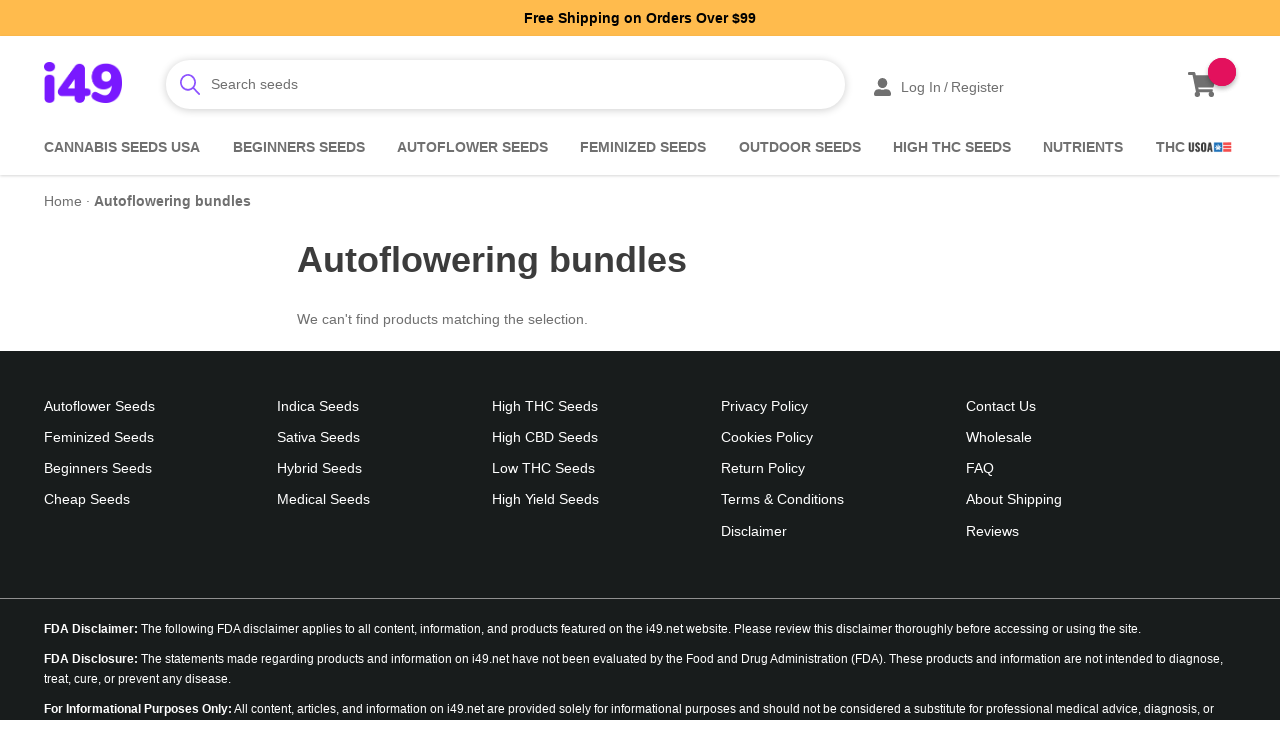

--- FILE ---
content_type: text/html; charset=UTF-8
request_url: https://i49.net/weed-seeds-mixes/autoflowering-bundles
body_size: 64005
content:
<!doctype html>
<html lang="en">
    <head prefix="og: http://ogp.me/ns# fb: http://ogp.me/ns/fb# product: http://ogp.me/ns/product#">
                <meta charset="utf-8"/>
<meta name="title" content="Buy Autoflowering Weed Seeds Bundles | i49 USA"/>
<meta name="description" content="Buy mixes of Autoflowering seeds online from i49. We have the best genetics of autoflowering seeds. Autoflowering seed bundles for sale in the USA."/>
<meta name="robots" content="INDEX,FOLLOW"/>
<meta name="viewport" content="width=device-width, initial-scale=1.0, maximum-scale=1.0, user-scalable=no"/>
<meta name="format-detection" content="telephone=no"/>
<meta property="og:title" content="Buy Autoflowering Weed Seeds Bundles | i49 USA"/>
<meta property="og:description" content="Buy mixes of Autoflowering seeds online from i49. We have the best genetics of autoflowering seeds. Autoflowering seed bundles for sale in the USA."/>
<meta property="og:type" content="website"/>
<meta property="og:url" content="https://i49.net/weed-seeds-mixes/autoflowering-bundles"/>
<meta name="twitter:title" content="Buy Autoflowering Weed Seeds Bundles | i49 USA"/>
<meta name="twitter:card" content="summary"/>
<meta name="twitter:description" content="Buy mixes of Autoflowering seeds online from i49. We have the best genetics of autoflowering seeds. Autoflowering seed bundles for sale in the USA."/>
<title>Buy Autoflowering Weed Seeds Bundles | i49 USA</title>
<link  rel="stylesheet" type="text/css"  media="all" href="https://i49.net/static/version1767002572/_cache/merged/a3d941071fe12b38e169fb855bf8ab92.css" />




<link  rel="icon" sizes="32x32" href="https://i49.net/static/version1767002572/frontend/Onilab/i49/en_US/Magento_Theme/favicon-32x32.png" />
<link  rel="dns-prefetch" href="https://www.googletagmanager.com" />
<link  rel="dns-prefetch" href="https://www.google-analytics.com" />
<link  rel="preconnect" crossorigin="anonymous" href="https://www.googletagmanager.com" />
<link  rel="preconnect" crossorigin="anonymous" href="https://www.google-analytics.com" />
<link  rel="icon" type="image/x-icon" href="https://i49.net/media/favicon/stores/1/i49_seedbank_favicon_96x96.png" />
<link  rel="shortcut icon" type="image/x-icon" href="https://i49.net/media/favicon/stores/1/i49_seedbank_favicon_96x96.png" />
<link  rel="canonical" href="https://i49.net/weed-seeds-mixes/autoflowering-bundles" />
<!-- mantisadnetwork -->


<noscript><img src="//direct.mantisadnetwork.com/analytics/pixel?advertiser=678c22708a5e9c001afe6f06&transaction=" /></noscript>
<!-- End mantisadnetwork -->




<style>
.swell-tab {
display: none !important;
}
.catalog-product-view .yotpo-modal .yotpo-review-form .yotpo-star-rating-wrapper label {
    padding-left: 0;
}
.catalog-product-view .yotpo-modal .yotpo-review-form .yotpo-star-rating-wrapper label::before {
        content: unset;
    }
.catalog-product-view .yotpo-modal .yotpo-review-form  .yotpo-checkbox {
  display: none
}
</style>




        <style type="text/css">
	.product-item-info a.tocompare {
	    display: none !important;
	}
    .product-item-info .tocompare {
        display: none !important;
    }
</style>        <script type="4923da1351409b2f268f7833-text/javascript">
        window.getGACookies = function (name) {
            match = document.cookie.match(new RegExp(name + '=([^;]+)'));
            if (match) return decodeURIComponent(match[1].replace(/\+/g, ' '));
        };

        window.dataLayer = window.dataLayer || [];
                var dlObjects = {"ecommerce":{"content_type":"Blog page","event":"select_content"}};
        for (var i in dlObjects) {
            window.dataLayer.push(dlObjects[i]);
        }
                var gaCookies = ['ga4_customerId','ga4_customerGroup'];
        gaCookies.map(function (cookieName) {
            var cookieValue = window.getGACookies(cookieName);
            if (cookieValue) {
                var dlObject = {};
                dlObject[cookieName.replace('wp_', '')] = cookieValue;
                window.dataLayer.push(dlObject);
            }
        });
    </script>

            <script type="4923da1351409b2f268f7833-text/javascript">
        window.getWpCookie = function(name) {
            match = document.cookie.match(new RegExp(name + '=([^;]+)'));
            if (match) return decodeURIComponent(match[1].replace(/\+/g, ' ')) ;
        };

        window.dataLayer = window.dataLayer || [];
                var wpCookies = ['wp_customerId','wp_customerGroup'];
        wpCookies.map(function(cookieName) {
            var cookieValue = window.getWpCookie(cookieName);
            if (cookieValue) {
                var dlObject = {};
                dlObject[cookieName.replace('wp_', '')] = cookieValue;
                window.dataLayer.push(dlObject);
            }
        });
    </script>

<!-- Google Tag Manager -->
<script type="4923da1351409b2f268f7833-text/javascript">(function(w,d,s,l,i){w[l]=w[l]||[];w[l].push({'gtm.start':
new Date().getTime(),event:'gtm.js'});var f=d.getElementsByTagName(s)[0],
j=d.createElement(s),dl=l!='dataLayer'?'&l='+l:'';j.async=true;j.src=
'https://www.googletagmanager.com/gtm.js?id='+i+dl;f.parentNode.insertBefore(j,f);
})(window,document,'script','dataLayer','GTM-WLG6P66D');</script>
<!-- End Google Tag Manager -->
    <!-- BEGIN GOOGLE ANALYTICS CODE -->

<!-- END GOOGLE ANALYTICS CODE -->
    

<style>@charset "UTF-8";.section-title{font-size:1rem;font-weight:700;line-height:1.25}.green-clr{color:#05c87b}.gray-clr{color:#707070}.orange-clr{color:#ef8b6a}.black-clr{color:#000}.white,.white-clr{color:#fff}.red-clr{color:#f56d5b}.wsnw{white-space:nowrap}.text-highlight{position:relative;display:inline-block;line-height:1}.text-highlight:before{content:"";position:absolute;top:0;left:0;z-index:-1;min-width:100%;min-height:100%;display:inline-block}.text-highlight a{color:inherit}.text-highlight a:hover{color:inherit;text-decoration:none}.text-highlight--green{color:#fff}.text-highlight--green:before{background-color:#05c87b}.text-highlight--middle-green{color:#fff}.text-highlight--middle-green:before{background-color:#00e289}.text-highlight--red{color:#fff}.text-highlight--red:before{background-color:#f56d5b}.text-highlight--red-main{color:#fff}.text-highlight--red-main:before{background-color:#ff3e3e}.text-highlight--light-blue{color:#fff}.text-highlight--light-blue:before{background-color:#55d4f2}.text-highlight--light-gray{color:#fff}.text-highlight--light-gray-2{color:#000}.text-highlight--light-gray-2:before{background-color:#b5b4b4}.text-highlight--bronze{color:#fff}.text-highlight--bronze:before{background-color:#c1ae5e}.text-highlight--light-bronze{color:#fff}.text-highlight--light-bronze:before{background-color:#e0cb77}.text-highlight--dark-gray{color:#fff}.text-highlight--dark-gray:before{background-color:#707070}.text-highlight--white{color:#000}.text-highlight--white:before{background-color:#fff}.text-highlight--black{color:#05c87b}.text-highlight--black:before{background-color:#000}*,:after,:before{-webkit-box-sizing:inherit;box-sizing:inherit}*,:active,:focus{outline:none!important}html{-webkit-box-sizing:border-box;box-sizing:border-box}img{max-width:100%;font-size:.625rem}body,html{height:100%}html{font-family:sans-serif;-webkit-text-size-adjust:100%;-ms-text-size-adjust:100%;font-size:4.2666666667vw;-webkit-tap-highlight-color:rgba(0,0,0,0)}body{margin:0;line-height:1.25;font-family:Helvetica,Arial,sans-serif;font-weight:400;color:#707070;background-color:#fff}body.cms-home{background-color:#f7f7f7}.h1,.h2,.h3,.h4,.h5,.h6,h1,h2,h3,h4,h5,h6{font-family:inherit;font-weight:700;line-height:normal;color:inherit;margin:0}.breadcrumbs .items .item h1,b,strong{font-weight:700}dl,ol,ul{list-style:none;padding:0;margin:0}p{margin:0}p:first-child{margin-top:0}p:last-child{margin-bottom:0}a{color:#8c52ff;text-decoration:none}a:hover{text-decoration:underline}input::-webkit-selection,textarea::-webkit-selection{background-color:hsla(0,0%,39.2%,.4);color:rgba(0,0,0,.87)}input::-moz-selection,textarea::-moz-selection{background-color:hsla(0,0%,39.2%,.4);color:rgba(0,0,0,.87)}input::selection,textarea::selection{background-color:hsla(0,0%,39.2%,.4);color:rgba(0,0,0,.87)}body ::-webkit-scrollbar{-webkit-appearance:none;width:10px}body ::-webkit-scrollbar-track{background:rgba(0,0,0,.1);border-radius:0}body ::-webkit-scrollbar-thumb{cursor:pointer;border-radius:5px;background:rgba(0,0,0,.25);-webkit-transition:color .2s ease;transition:color .2s ease}body ::-webkit-scrollbar-thumb:hover,body ::-webkit-scrollbar-thumb:window-inactive{background:rgba(128,135,139,.8)}.clearfix:after,.clearfix:before{display:table;content:" "}.clearfix:after{clear:both}select::-ms-expand{display:none}.hidden{position:absolute;top:0;left:0;opacity:0;visibility:hidden;pointer-events:none}.select-error{margin:20px 0;padding:9px 16px 11px 54px;font-size:14px;font-weight:300;border-radius:2px;display:block;background-color:rgba(140,82,255,.15);position:relative}.select-error:before{content:"✔";color:#8c52ff;font-size:20px;width:20px;height:20px;position:absolute;left:16px;top:0;bottom:0;margin:auto;line-height:18px;text-align:center}.error.select-error{background-color:#f7e8ec}.error.select-error:before{content:"✕";color:#ff3e3e}.empty.select-error,.notice.select-error{background-color:rgba(241,176,72,.25)}.empty.select-error:before,.notice.select-error:before{content:"❗";color:#f1b048;line-height:15px;border:2px solid;border-radius:50%;font-size:12px}.auth-block__input-box.auth-block__input-box--password .toggle-password-showing,.block-minicart__title-close,.filter-item.opened .filter_button .back-btn,.modal-popup.popup-authentication .modal-header .action-close,.nutrients-product__btn,.product-grid-mgk-banner__btn,.search-form__button{padding:0;border:none;background:none;-webkit-appearance:none;-moz-appearance:none;appearance:none}.btn,.modal-popup .modal-footer a,.modal-popup .modal-footer button,.nutrients-product__btn{border-radius:2.1875rem;padding:0;text-transform:uppercase;display:inline-block;font-weight:700;color:#fff;background-color:#8c52ff;text-align:center;border:none;cursor:pointer;text-decoration:none;-webkit-box-shadow:0 .1875rem .3125rem 0 rgba(0,0,0,.3);box-shadow:0 .1875rem .3125rem 0 rgba(0,0,0,.3)}.btn span:not([class]),.modal-popup .modal-footer a span:not([class]),.modal-popup .modal-footer button span:not([class]),.nutrients-product__btn span:not([class]){display:block}.btn:disabled,.disabled.btn,.disabled.nutrients-product__btn,.modal-popup .modal-footer a.disabled,.modal-popup .modal-footer a:disabled,.modal-popup .modal-footer button.disabled,.modal-popup .modal-footer button:disabled,.nutrients-product__btn:disabled{background-color:#ddd!important;pointer-events:none}.btn:disabled.btn_ghost,.disabled.btn_ghost.btn,.disabled.btn_ghost.nutrients-product__btn,.modal-popup .modal-footer a.disabled.btn_ghost,.modal-popup .modal-footer a:disabled.btn_ghost,.modal-popup .modal-footer button.disabled.btn_ghost,.modal-popup .modal-footer button:disabled.btn_ghost,.nutrients-product__btn:disabled.btn_ghost{background:none!important;color:#ddd!important}.btn_sm{width:auto!important;font-size:1rem!important;height:2.625rem!important;line-height:2.625rem!important;padding-left:2rem;padding-right:2rem}.btn,.modal-popup .modal-footer a,.modal-popup .modal-footer button,.nutrients-product__btn,.product-grid-mgk-banner__btn{-webkit-transition:background-color .113s,color .12s,-webkit-transform .167s;transition:background-color .113s,color .12s,-webkit-transform .167s;transition:transform .167s,background-color .113s,color .12s;transition:transform .167s,background-color .113s,color .12s,-webkit-transform .167s}.btn:active,.modal-popup .modal-footer a:active,.modal-popup .modal-footer button:active,.nutrients-product__btn:active,.product-grid-mgk-banner__btn:active{-webkit-transform:translateY(.125rem);transform:translateY(.125rem)}.btn:hover,.modal-popup .modal-footer a:hover,.modal-popup .modal-footer button:hover,.nutrients-product__btn:hover,.product-grid-mgk-banner__btn:hover{text-decoration:none}.product-grid-mgk-banner__btn{display:-webkit-box;display:-ms-flexbox;display:flex;-webkit-box-align:center;-ms-flex-align:center;align-items:center;-webkit-box-pack:center;-ms-flex-pack:center;justify-content:center;text-align:center;text-transform:uppercase;font-family:Helvetica,Arial,sans-serif;font-weight:700;-webkit-box-shadow:0 .1875rem .375rem 0 rgba(0,0,0,.16);box-shadow:0 .1875rem .375rem 0 rgba(0,0,0,.16);border-radius:1.25rem;cursor:pointer;line-height:1;background-color:#ffc263;color:#fff}.product-grid-mgk-banner__btn:hover{background-color:#ffb84a;color:#fff}.filter-current .items .item .remove,.select-error:before{font-family:icons!important;speak:none;font-style:normal;font-weight:400;font-variant:normal;text-transform:none;line-height:1;-webkit-font-smoothing:antialiased;-moz-osx-font-smoothing:grayscale;display:inline-block;vertical-align:text-bottom}.page-wrapper{width:100%;margin:0 auto;max-width:90rem;padding:0 .9375rem}.header-links__icon{font-size:2.125rem;width:2.125rem;height:2.125rem;color:currentColor;line-height:0;display:block}a:hover .header-links__icon{color:#8c52ff}.header-links>ul>li.authorization-link.logged-out:after,.header-links>ul>li a,.header-links__item a,.header-links__separator,.minicart-wrapper .minicart__action .minicart__action-text{color:#707070;font-size:0}.header-links>ul>li.authorization-link.logged-out:hover:after,.header-links>ul>li a:hover,.header-links__item a:hover,.header-links__separator:hover,.minicart-wrapper .minicart__action .minicart__action-text:hover{color:#707070}.select-error a{color:#8c52ff}.select-error a:hover{color:#8c52ff;text-decoration:underline}.product-item_wishlist .comment-box textarea{border:1px solid #797979;font-size:.875rem;padding:.5rem;border-radius:.25rem;height:4rem!important;width:100%}.product-item_wishlist .comment-box textarea:focus{border-color:#8c52ff}.nutrients-product__image-wrapper,.product-grid-mgk-banner__image-wrapper{background:#dedcdc url([data-uri])}.auth-block__links a{color:#8c52ff}.auth-block__links a:hover{color:#8c52ff;text-decoration:underline}.block-minicart__overlay,.mobile-menu-overlay,.modal__overlay,.modals-overlay,.toolbar-sorter-mobile-overlay{background-color:rgba(0,0,0,.4);bottom:0;left:0;position:fixed;right:0;top:0;cursor:pointer}.eucalyptus-coupon-loader .loader,.loading-mask .loader,.search-form .amasty-xsearch-loader{font-size:.625rem;position:relative;text-indent:-9999em;border:8px solid rgba(140,82,255,.5);border-left-color:#8c52ff;-webkit-transform:translateZ(0);transform:translateZ(0);-webkit-animation:load8 1.1s linear infinite;animation:load8 1.1s linear infinite;display:block}.eucalyptus-coupon-loader .loader,.eucalyptus-coupon-loader .loader:after,.loading-mask .loader,.loading-mask .loader:after,.search-form .amasty-xsearch-loader,.search-form .amasty-xsearch-loader:after{border-radius:50%;width:42px;height:42px}@-webkit-keyframes load8{0%{-webkit-transform:rotate(0deg);transform:rotate(0deg)}to{-webkit-transform:rotate(1turn);transform:rotate(1turn)}}@keyframes load8{0%{-webkit-transform:rotate(0deg);transform:rotate(0deg)}to{-webkit-transform:rotate(1turn);transform:rotate(1turn)}}.eucalyptus-coupon-loader,.loading-mask{bottom:0;left:0;margin:auto;position:fixed;right:0;top:0;z-index:9999999999;padding:0!important}.category-description:after,.category-description:before,.footer-club:after,.footer-club:before,.header-benefits:after,.header-benefits:before{content:"";position:absolute;top:0;bottom:0;left:100%;width:100%;background:inherit}.category-description:before,.footer-club:before,.header-benefits:before{left:auto;right:100%}.field .label,.field label,form .label,form label{color:#707070;font-size:.875rem;margin-bottom:.5rem;font-weight:500;display:inline-block}.auth-block__bg,.product-grid-mgk-banner__image{display:block;position:absolute!important;top:0;left:0;width:100%!important;height:100%!important;-o-object-fit:cover;object-fit:cover}input[type=email],input[type=password],input[type=search],input[type=text]{-webkit-appearance:none;-moz-appearance:none}.checkbox,input[type=checkbox],input[type=radio]{display:none}.checkbox+label,input[type=checkbox]+label,input[type=radio]+label{position:relative;padding-left:2.25rem}.checkbox+label:before,input[type=checkbox]+label:before,input[type=radio]+label:before{content:"";width:24px;height:24px;display:inline-block;vertical-align:middle;cursor:pointer;margin-right:15px;border-radius:4px;background-color:#fff;border:2px solid #8c52ff;position:absolute;left:0;top:-2px}.checkbox:checked+label:before,input[type=checkbox]:checked+label:before,input[type=radio]:checked+label:before{border-color:#8c52ff!important;background-color:#8c52ff!important;background-image:url("[data-uri]");background-position:50%;background-repeat:no-repeat}input[type=radio]+label:before{border-radius:50%}input[type=radio]:checked+label:before{background-image:none;background-color:#fff!important;border-width:8px}.checkbox_white+label{position:relative}.checkbox_white+label:before{border-color:#fff}.checkbox_white:checked+label:before{-webkit-box-shadow:0 0 0 .25rem #8c52ff inset;box-shadow:inset 0 0 0 .25rem #8c52ff;background-color:#fff}.form-block__field-input,.input-text{background-color:#fff;border:1px solid hsla(0,0%,43.9%,.5);padding:.4375rem 1.5rem;-webkit-transition:border-color .2s ease-in;transition:border-color .2s ease-in;display:inline-block;vertical-align:top;color:#707070;width:100%;border-radius:4.375rem;font-size:.875rem;height:3rem}.form-block__field-input:focus,.input-text:focus{border-color:#8c52ff}.form-block__field-input:focus::-webkit-input-placeholder,.input-text:focus::-webkit-input-placeholder{color:transparent}.form-block__field-input:focus:-moz-placeholder,.form-block__field-input:focus::-moz-placeholder,.input-text:focus:-moz-placeholder,.input-text:focus::-moz-placeholder{color:transparent}.form-block__field-input:focus:-ms-input-placeholder,.input-text:focus:-ms-input-placeholder{color:transparent}.form-block__field-input::-webkit-input-placeholder,.input-text::-webkit-input-placeholder{color:#707070;overflow:visible;-webkit-transition:color .2s ease-in-out;transition:color .2s ease-in-out}.form-block__field-input:-moz-placeholder,.form-block__field-input::-moz-placeholder,.input-text:-moz-placeholder,.input-text::-moz-placeholder{color:#707070;overflow:visible;-webkit-transition:color .2s ease-in-out;transition:color .2s ease-in-out}.form-block__field-input:-ms-input-placeholder,.input-text:-ms-input-placeholder{color:#707070;overflow:visible;-webkit-transition:color .2s ease-in-out;transition:color .2s ease-in-out}.field._error .form-block__field-input,.field._error .input-text,.input-text.mage-error,.mage-error.form-block__field-input{border-color:#e3115d!important;color:#e3115d!important}.field-error{margin-top:.125rem}.field-error:before,.mage-error:before{content:"\e913";font-family:icons;display:inline-block;margin-right:.25rem}select{-moz-appearance:none;-webkit-appearance:none;border-color:hsla(0,0%,43.9%,.5);padding-right:2.1875rem!important;padding-left:1rem;background-color:#fff;background-image:url(https://i49.net/static/version1767002572/frontend/Onilab/i49/en_US/images/select-arrow-icon.png);background-position:right 1rem center;background-repeat:no-repeat;background-size:.6875rem;color:#707070;font-size:.875rem;border-radius:.625rem;height:2.5rem}select:focus{border-color:#8c52ff}select:invalid{border-color:#e3115d;color:#e3115d}textarea{height:180px!important;resize:none;border:1px solid hsla(0,0%,43.9%,.28);min-width:180px;font-size:14px;border-radius:1rem!important}fieldset{padding:0;margin:0;border:none}form{margin:0}form .field.note{font-weight:300;font-style:italic;font-size:.75rem}form .field p a{text-decoration:underline}form div.field-error,form div.mage-error,form div.message.warning{text-align:left;color:#e3115d;font-size:.75rem;padding:0;line-height:1;margin-top:.6em}form div.message.warning{color:#e3115d}form div.message.warning:before{content:"\e913";font-family:icons;display:inline-block;margin-right:.25rem}form legend{padding:0;font-weight:700;margin:20px 0;font-size:16px;text-transform:uppercase;display:block}form .field-tooltip,form legend+br{display:none}input[type=file]{border:none}.field{margin:0 0 .625rem}.field._required .label:after,.field._required label:after,.field.required .label:after,.field.required label:after{content:"*";color:#f00000;margin-left:.25rem}.input-box,.select-box,fieldset.street .control .field{margin-bottom:.75rem}.input-box .field,.select-box .field,fieldset.street .control .field .field,fieldset.street .control .field:last-of-type{margin:0}.checkout-form .select-box .label{display:none}.input-row{display:-webkit-box;display:-ms-flexbox;display:flex;-ms-flex-wrap:wrap;flex-wrap:wrap}.input-row>*{margin-right:0;width:44%}.input-row fieldset.field{margin:0}.input-row_two-tablet .input-box,.input-row_two-tablet .select-box,.input-row_two-tablet>*,.input-row_two-tablet div.field,.input-row_two-tablet fieldset.street .control .field,.input-row_two .input-box,.input-row_two .select-box,.input-row_two>*,.input-row_two div.field,.input-row_two fieldset.street .control .field,fieldset.street .control .input-row_two-tablet .field,fieldset.street .control .input-row_two .field{width:100%}.input-row_two-tablet fieldset>.control{display:-webkit-box;display:-ms-flexbox;display:flex;-ms-flex-wrap:wrap;flex-wrap:wrap;-webkit-box-pack:justify;-ms-flex-pack:justify;justify-content:space-between}.visible-lg-inline{display:none!important}.btn_gray{background-color:#707070}.btn_gray:hover{background-color:#8c52ff}.btn_green{background-color:#05c87b;color:#fff}.btn_green:hover{background-color:#8c52ff}.btn_blue{background-color:#55d4f2}.btn_blue:hover{background-color:#90eaff}.btn_ghost{border:.125rem solid;background-color:transparent}.btn_ghost:hover{background-color:hsla(0,0%,100%,.6)}.btn_ghost_light{border-width:1px}.btn_ghost.btn_green{color:#8c52ff}.btn_ghost.btn_green:hover{color:#00e289;background-color:transparent}.btn_ghost.btn_ground{color:#c1ae5e}.btn_ghost.btn_ground:hover{color:#d6c26d;background-color:transparent}.btn_ghost.btn_gray{color:#707070}.btn_ghost.btn_gray:hover{color:#8c52ff;background-color:transparent}.btn_ghost.btn_blue{color:#55d4f2}.btn_ghost.btn_blue:hover{color:#90eaff;background-color:transparent}.btn_highlighted{display:inline-block;font-size:.75rem;font-weight:700;color:#707070;background-color:#e5fbf1;text-transform:capitalize;text-decoration:underline}#launcher{-webkit-transition-property:top,opacity!important;transition-property:top,opacity!important}.product-bar-loaded #launcher{bottom:4.375rem!important}.product-bar-loaded div[role=presentation]>iframe{bottom:5.5rem!important}.product-bar-loaded div[role=presentation]>div{bottom:calc(5.5rem + 72px)!important}._has-modal #launcher,._has-modal .drip-tab-container,._has-modal div[role=presentation],.auth-opened #launcher,.auth-opened .drip-tab-container,.auth-opened div[role=presentation],.fancybox-active #launcher,.fancybox-active .drip-tab-container,.fancybox-active div[role=presentation],.minicart-opened #launcher,.minicart-opened .drip-tab-container,.minicart-opened div[role=presentation],.nav-opened #launcher,.nav-opened .drip-tab-container,.nav-opened div[role=presentation],.review-opened #launcher,.review-opened .drip-tab-container,.review-opened div[role=presentation],.scrollblock #launcher,.scrollblock .drip-tab-container,.scrollblock div[role=presentation],.search-opened #launcher,.search-opened .drip-tab-container,.search-opened div[role=presentation],.sorter-opened #launcher,.sorter-opened .drip-tab-container,.sorter-opened div[role=presentation]{opacity:0!important;visibility:hidden!important;pointer-events:none!important}body._has-modal,body.nav-opened{left:0;width:100%;height:100%;overflow:hidden}body.nav-opened{position:fixed}.modal-popup._inner-scroll{overflow-y:visible}.ie9 .modal-popup._inner-scroll,.ie10 .modal-popup._inner-scroll{overflow-y:auto}.ie9 .modal-popup._inner-scroll .modal-inner-wrap,.ie10 .modal-popup._inner-scroll .modal-inner-wrap{max-height:none}.modal-popup._inner-scroll .modal-inner-wrap{max-height:calc(var(--vh)*100)}.modal-popup._inner-scroll .modal-content{overflow-y:auto}.modal-popup._inner-scroll .modal-content form{padding:0!important}.modal-popup .modal-content{text-align:center;font-size:1rem;padding:.625rem 1.4375rem 0;background:#fff}.modal-popup .modal-header .action-close{position:static}.modal-popup .modal-footer{display:-webkit-box;display:-ms-flexbox;display:flex;-webkit-box-orient:horizontal;-webkit-box-direction:reverse;-ms-flex-direction:row-reverse;flex-direction:row-reverse}.modal-popup .modal-footer a.action-secondary,.modal-popup .modal-footer a.secondary,.modal-popup .modal-footer button.action-secondary,.modal-popup .modal-footer button.secondary{font-family:Helvetica,Arial,sans-serif;margin-left:1rem;font-size:1rem;padding:.625rem 1.3125rem}.modal-popup .modal-footer a.action-primary,.modal-popup .modal-footer button.action-primary{background-color:#fff;color:#8c52ff;border:1px solid #8c52ff;font-size:1rem;padding:.75rem 1.25rem;text-transform:capitalize}.modal-popup form .field{margin-bottom:16px}.modal-popup .action-close{border:0;background-color:initial;padding:0;cursor:pointer;float:right}.modal-popup .action-close:before{content:"";display:block;width:2rem;height:2rem;background:url("[data-uri]") 50% no-repeat;background-size:contain}.modal-popup .action-close span{display:none}.modal-popup .modal-footer,.modal-popup .modal-footer-actions,.modal__footer{padding-top:16px}.modal-popup .modal-header,.modal__header{position:relative}.modal-popup .modal-header .modal-title,.modal__title{font-size:18px;font-weight:700;text-align:center;display:block;margin:8px 0 10px;color:#707070}.modal__text{text-align:center;font-size:14px;margin-bottom:16px;color:#707070}.modal__overlay,.modals-overlay{display:none}._show+.modal__overlay,._show+.modals-overlay{display:block}.modal-popup,.modal-slide,.modal__popup{min-width:0;position:fixed;left:0;right:0;top:0;bottom:0;visibility:hidden}._show.modal-popup,._show.modal-slide,.modal__popup._show{visibility:visible}._show.modal-popup .modal-inner-wrap,._show.modal-slide .modal-inner-wrap,.modal__popup._show .modal-inner-wrap{opacity:1;-webkit-transform:translateY(0);transform:translateY(0)}.modal-popup .modal-inner-wrap,.modal__popup-inner{margin:auto;max-width:100%;width:100%;display:-webkit-box;display:-ms-flexbox;display:flex;-webkit-box-orient:vertical;-webkit-box-direction:normal;-ms-flex-direction:column;flex-direction:column;height:auto;left:0;position:absolute;right:0;bottom:0;-webkit-transition:opacity ease,-webkit-transform .2s;transition:opacity ease,-webkit-transform .2s;transition:transform .2s,opacity ease;transition:transform .2s,opacity ease,-webkit-transform .2s;background-color:#fff;-webkit-box-shadow:0 .125rem .25rem 0 rgba(0,0,0,.5);box-shadow:0 .125rem .25rem 0 rgba(0,0,0,.5);padding:1rem;opacity:0;overflow:hidden;-webkit-transform:translateY(200%);transform:translateY(200%)}._has-modal .modal__wrapper,._has-modal .modals-wrapper{position:relative;z-index:200}.modal__btn-close{position:absolute;top:0;right:0}.modal__toolbar-primary{margin-bottom:26px}.modal__toolbar-secondary{text-align:center}.modal__toolbar-link{border-bottom:1px solid;display:inline-block}#popup-newsletter{display:none}img{-webkit-transition:opacity .25s;transition:opacity .25s}img.image-wrapper__lazy-load{min-width:1px!important;min-height:1px!important;opacity:0}picture source[srcset]+img.image-wrapper__lazy-load{opacity:1}.owl-carousel{display:none;width:100%;-webkit-tap-highlight-color:transparent;position:relative;z-index:1}.owl-carousel .owl-stage{position:relative;-ms-touch-action:pan-Y;touch-action:manipulation;-moz-backface-visibility:hidden;display:-webkit-box;display:-ms-flexbox;display:flex}.owl-carousel .owl-stage:after{content:".";display:block;clear:both;visibility:hidden;line-height:0;height:0}.owl-carousel .owl-stage-outer{position:relative;overflow:hidden;-webkit-transform:translateZ(0)}.owl-carousel .owl-item,.owl-carousel .owl-wrapper{-webkit-backface-visibility:hidden;-moz-backface-visibility:hidden;-ms-backface-visibility:hidden;-webkit-transform:translateZ(0);-moz-transform:translateZ(0);-ms-transform:translateZ(0)}.owl-carousel .owl-item{position:relative;min-height:1px;float:left;-webkit-backface-visibility:hidden;-webkit-tap-highlight-color:transparent;-webkit-touch-callout:none}.owl-carousel .owl-item img{display:block;width:100%}.owl-carousel .owl-dots.disabled,.owl-carousel .owl-nav.disabled{display:none}.owl-carousel .owl-dot,.owl-carousel .owl-nav .owl-next,.owl-carousel .owl-nav .owl-prev{cursor:pointer;-webkit-user-select:none;-moz-user-select:none;-ms-user-select:none;user-select:none}.owl-carousel .owl-nav button.owl-next,.owl-carousel .owl-nav button.owl-prev,.owl-carousel button.owl-dot{background:none;color:inherit;border:none;padding:0!important;font:inherit}.owl-carousel.arrows-white .owl-nav button.owl-next,.owl-carousel.arrows-white .owl-nav button.owl-prev{background-image:url(../img/svg/arrowLeftWhite.svg)}.owl-carousel .owl-nav button.owl-next,.owl-carousel .owl-nav button.owl-prev{position:absolute;width:60px;height:60px;top:50%;background:#fff;border-radius:50%;-webkit-transform:translate(-100%,-50%);transform:translate(-100%,-50%);background:url(../img/svg/arrowLeft.svg) no-repeat;font-size:0;background-size:100%;left:0;-webkit-transition:opacity .2s ease-in-out;transition:opacity .2s ease-in-out}.owl-carousel .owl-nav button.owl-next.disabled,.owl-carousel .owl-nav button.owl-prev.disabled{opacity:0;pointer-events:none;cursor:default}.owl-carousel .owl-nav button.owl-next:hover,.owl-carousel .owl-nav button.owl-prev:hover{opacity:.7}.owl-carousel .owl-nav button.owl-next{-webkit-transform:translate(100%,-50%) rotate(180deg);transform:translate(100%,-50%) rotate(180deg);right:0;left:auto}.owl-carousel.owl-loaded{display:block}.owl-carousel.owl-loading{opacity:0;display:block}.owl-carousel.owl-hidden{opacity:0}.owl-carousel.owl-refresh .owl-item{visibility:hidden}.owl-carousel.owl-drag .owl-item{-ms-touch-action:none;touch-action:none;-webkit-user-select:none;-moz-user-select:none;-ms-user-select:none;user-select:none}.owl-carousel.owl-grab{cursor:move;cursor:-webkit-grab;cursor:grab}.owl-carousel.owl-rtl{direction:rtl}.owl-carousel.owl-rtl .owl-item{float:right}.no-js .owl-carousel{display:block}.owl-carousel .animated{-webkit-animation-duration:1s;animation-duration:1s;-webkit-animation-fill-mode:both;animation-fill-mode:both}.owl-carousel .owl-animated-in{z-index:0}.owl-carousel .owl-animated-out{z-index:1}.owl-carousel .fadeOut{-webkit-animation-name:fadeOut;animation-name:fadeOut}@-webkit-keyframes fadeOut{0%{opacity:1}to{opacity:0}}@keyframes fadeOut{0%{opacity:1}to{opacity:0}}.owl-height{-webkit-transition:height .5s ease-in-out;transition:height .5s ease-in-out}.owl-carousel .owl-item .owl-lazy:not([src]){opacity:0;-webkit-transition:opacity .4s ease;transition:opacity .4s ease}.owl-carousel .owl-item img.owl-lazy:not([src]){-webkit-transform-style:preserve-3d;transform-style:preserve-3d}body.compensate-for-scrollbar{overflow:hidden}.fancybox-active{height:auto}.fancybox-is-hidden{left:-9999px;margin:0;position:absolute!important;top:-9999px;visibility:hidden}.fancybox-container{-webkit-backface-visibility:hidden;height:100%;left:0;outline:none;position:fixed;-webkit-tap-highlight-color:transparent;top:0;-ms-touch-action:manipulation;touch-action:manipulation;-webkit-transform:translateZ(0);transform:translateZ(0);width:100%;z-index:99992}.fancybox-container *{-webkit-box-sizing:border-box;box-sizing:border-box}.fancybox-bg,.fancybox-inner,.fancybox-outer,.fancybox-stage{bottom:0;left:0;position:absolute;right:0;top:0}.fancybox-outer{-webkit-overflow-scrolling:touch;overflow-y:auto}.fancybox-bg{background:#1e1e1e;opacity:0;-webkit-transition-duration:inherit;transition-duration:inherit;-webkit-transition-property:opacity;transition-property:opacity;-webkit-transition-timing-function:cubic-bezier(.47,0,.74,.71);transition-timing-function:cubic-bezier(.47,0,.74,.71)}.fancybox-is-open .fancybox-bg{opacity:.9;-webkit-transition-timing-function:cubic-bezier(.22,.61,.36,1);transition-timing-function:cubic-bezier(.22,.61,.36,1)}.fancybox-caption,.fancybox-infobar,.fancybox-navigation .fancybox-button,.fancybox-toolbar{direction:ltr;opacity:0;position:absolute;-webkit-transition:opacity .25s ease,visibility 0s ease .25s;transition:opacity .25s ease,visibility 0s ease .25s;visibility:hidden;z-index:99997}.fancybox-show-caption .fancybox-caption,.fancybox-show-infobar .fancybox-infobar,.fancybox-show-nav .fancybox-navigation .fancybox-button,.fancybox-show-toolbar .fancybox-toolbar{opacity:1;-webkit-transition:opacity .25s ease 0s,visibility 0s ease 0s;transition:opacity .25s ease 0s,visibility 0s ease 0s;visibility:visible}.fancybox-infobar{color:#ccc;font-size:13px;-webkit-font-smoothing:subpixel-antialiased;height:44px;left:0;line-height:44px;min-width:44px;mix-blend-mode:difference;padding:0 10px;pointer-events:none;top:0;-webkit-touch-callout:none;-webkit-user-select:none;-moz-user-select:none;-ms-user-select:none;user-select:none}.fancybox-toolbar{right:0;top:0}.fancybox-stage{direction:ltr;overflow:visible;-webkit-transform:translateZ(0);transform:translateZ(0);z-index:99994}.fancybox-is-open .fancybox-stage{overflow:hidden}.fancybox-slide{-webkit-backface-visibility:hidden;display:none;height:100%;left:0;outline:none;overflow:auto;-webkit-overflow-scrolling:touch;padding:44px;position:absolute;text-align:center;top:0;-webkit-transition-property:opacity,-webkit-transform;transition-property:opacity,-webkit-transform;transition-property:transform,opacity;transition-property:transform,opacity,-webkit-transform;white-space:normal;width:100%;z-index:99994}.fancybox-slide:before{content:"";display:inline-block;font-size:0;height:100%;vertical-align:middle;width:0}.fancybox-is-sliding .fancybox-slide,.fancybox-slide--current,.fancybox-slide--next,.fancybox-slide--previous{display:block}.fancybox-slide--image{overflow:hidden;padding:44px 0}.fancybox-slide--image:before{display:none}.fancybox-slide--html{padding:6px}.fancybox-content{background:#fff;display:inline-block;margin:0;max-width:100%;overflow:auto;-webkit-overflow-scrolling:touch;padding:44px;position:relative;text-align:left;vertical-align:middle}.fancybox-slide--image .fancybox-content{-webkit-animation-timing-function:cubic-bezier(.5,0,.14,1);animation-timing-function:cubic-bezier(.5,0,.14,1);-webkit-backface-visibility:hidden;background:transparent;background-repeat:no-repeat;background-size:100% 100%;left:0;max-width:none;overflow:visible;padding:0;position:absolute;top:0;-webkit-transform-origin:top left;transform-origin:top left;-webkit-transition-property:opacity,-webkit-transform;transition-property:opacity,-webkit-transform;transition-property:transform,opacity;transition-property:transform,opacity,-webkit-transform;-webkit-user-select:none;-moz-user-select:none;-ms-user-select:none;user-select:none;z-index:99995}.fancybox-can-zoomOut .fancybox-content{cursor:-webkit-zoom-out;cursor:zoom-out}.fancybox-can-zoomIn .fancybox-content{cursor:-webkit-zoom-in;cursor:zoom-in}.fancybox-can-pan .fancybox-content,.fancybox-can-swipe .fancybox-content{cursor:-webkit-grab;cursor:grab}.fancybox-is-grabbing .fancybox-content{cursor:-webkit-grabbing;cursor:grabbing}.fancybox-container [data-selectable=true]{cursor:text}.fancybox-image,.fancybox-spaceball{background:transparent;border:0;height:100%;left:0;margin:0;max-height:none;max-width:none;padding:0;position:absolute;top:0;-webkit-user-select:none;-moz-user-select:none;-ms-user-select:none;user-select:none;width:100%}.fancybox-spaceball{z-index:1}.fancybox-slide--iframe .fancybox-content,.fancybox-slide--map .fancybox-content,.fancybox-slide--pdf .fancybox-content,.fancybox-slide--video .fancybox-content{height:100%;overflow:visible;padding:0;width:100%}.fancybox-slide--video .fancybox-content{background:#000}.fancybox-slide--map .fancybox-content{background:#e5e3df}.fancybox-slide--iframe .fancybox-content{background:#fff}.fancybox-iframe,.fancybox-video{background:transparent;border:0;display:block;height:100%;margin:0;overflow:hidden;padding:0;width:100%}.fancybox-iframe{left:0;position:absolute;top:0}.fancybox-error{background:#fff;cursor:default;max-width:400px;padding:40px;width:100%}.fancybox-error p{color:#444;font-size:16px;line-height:20px;margin:0;padding:0}.fancybox-button{background:rgba(30,30,30,.6);border:0;border-radius:0;-webkit-box-shadow:none;box-shadow:none;cursor:pointer;display:inline-block;height:44px;margin:0;padding:10px;position:relative;-webkit-transition:color .2s;transition:color .2s;vertical-align:top;visibility:inherit;width:44px}.fancybox-button,.fancybox-button:link,.fancybox-button:visited{color:#ccc}.fancybox-button:hover{color:#fff}.fancybox-button:focus{outline:none}.fancybox-button.fancybox-focus{outline:1px dotted}.fancybox-button[disabled],.fancybox-button[disabled]:hover{color:#888;cursor:default;outline:none}.fancybox-button div{height:100%}.fancybox-button svg{display:block;height:100%;overflow:visible;position:relative;width:100%}.fancybox-button svg path{fill:currentColor;stroke-width:0}.fancybox-button--fsenter svg:nth-child(2),.fancybox-button--fsexit svg:first-child,.fancybox-button--pause svg:first-child,.fancybox-button--play svg:nth-child(2){display:none}.fancybox-progress{background:#ff5268;height:2px;left:0;position:absolute;right:0;top:0;-webkit-transform:scaleX(0);transform:scaleX(0);-webkit-transform-origin:0;transform-origin:0;-webkit-transition-property:-webkit-transform;transition-property:-webkit-transform;transition-property:transform;transition-property:transform,-webkit-transform;-webkit-transition-timing-function:linear;transition-timing-function:linear;z-index:99998}.fancybox-close-small{background:transparent;border:0;border-radius:0;color:#ccc;cursor:pointer;opacity:.8;padding:8px;position:absolute;right:-12px;top:-44px;z-index:401}.fancybox-close-small:hover{color:#fff;opacity:1}.fancybox-slide--html .fancybox-close-small{color:currentColor;padding:10px;right:0;top:0}.fancybox-slide--image.fancybox-is-scaling .fancybox-content{overflow:hidden}.fancybox-is-scaling .fancybox-close-small,.fancybox-is-zoomable.fancybox-can-pan .fancybox-close-small{display:none}.fancybox-navigation .fancybox-button{background-clip:content-box;height:100px;opacity:0;position:absolute;top:calc(50% - 50px);width:70px}.fancybox-navigation .fancybox-button div{padding:7px}.fancybox-navigation .fancybox-button--arrow_left{left:0;left:env(safe-area-inset-left);padding:31px 26px 31px 6px}.fancybox-navigation .fancybox-button--arrow_right{padding:31px 6px 31px 26px;right:0;right:env(safe-area-inset-right)}.fancybox-caption{background:-webkit-gradient(linear,left bottom,left top,color-stop(0,rgba(0,0,0,.85)),color-stop(50%,rgba(0,0,0,.3)),color-stop(65%,rgba(0,0,0,.15)),color-stop(75.5%,rgba(0,0,0,.075)),color-stop(82.85%,rgba(0,0,0,.037)),color-stop(88%,rgba(0,0,0,.019)),to(transparent));background:linear-gradient(0deg,rgba(0,0,0,.85),rgba(0,0,0,.3) 50%,rgba(0,0,0,.15) 65%,rgba(0,0,0,.075) 75.5%,rgba(0,0,0,.037) 82.85%,rgba(0,0,0,.019) 88%,transparent);bottom:0;color:#eee;font-size:14px;font-weight:400;left:0;line-height:1.5;padding:75px 44px 25px;pointer-events:none;right:0;text-align:center;z-index:99996}@supports (padding:max(0px)){.fancybox-caption{padding:75px max(44px,env(safe-area-inset-right)) max(25px,env(safe-area-inset-bottom)) max(44px,env(safe-area-inset-left))}}.fancybox-caption--separate{margin-top:-50px}.fancybox-caption__body{max-height:50vh;overflow:auto;pointer-events:all}.fancybox-caption a,.fancybox-caption a:link,.fancybox-caption a:visited{color:#ccc;text-decoration:none}.fancybox-caption a:hover{color:#fff;text-decoration:underline}.fancybox-loading{-webkit-animation:a 1s linear infinite;animation:a 1s linear infinite;background:transparent;border:4px solid;border-color:#888 #888 #fff;border-radius:50%;height:50px;left:50%;margin:-25px 0 0 -25px;opacity:.7;padding:0;position:absolute;top:50%;width:50px;z-index:99999}@-webkit-keyframes a{to{-webkit-transform:rotate(1turn);transform:rotate(1turn)}}@keyframes a{to{-webkit-transform:rotate(1turn);transform:rotate(1turn)}}.fancybox-animated{-webkit-transition-timing-function:cubic-bezier(0,0,.25,1);transition-timing-function:cubic-bezier(0,0,.25,1)}.fancybox-fx-slide.fancybox-slide--previous{opacity:0;-webkit-transform:translate3d(-100%,0,0);transform:translate3d(-100%,0,0)}.fancybox-fx-slide.fancybox-slide--next{opacity:0;-webkit-transform:translate3d(100%,0,0);transform:translate3d(100%,0,0)}.fancybox-fx-slide.fancybox-slide--current{opacity:1;-webkit-transform:translateZ(0);transform:translateZ(0)}.fancybox-fx-fade.fancybox-slide--next,.fancybox-fx-fade.fancybox-slide--previous{opacity:0;-webkit-transition-timing-function:cubic-bezier(.19,1,.22,1);transition-timing-function:cubic-bezier(.19,1,.22,1)}.fancybox-fx-fade.fancybox-slide--current{opacity:1}.fancybox-fx-zoom-in-out.fancybox-slide--previous{opacity:0;-webkit-transform:scale3d(1.5,1.5,1.5);transform:scale3d(1.5,1.5,1.5)}.fancybox-fx-zoom-in-out.fancybox-slide--next{opacity:0;-webkit-transform:scale3d(.5,.5,.5);transform:scale3d(.5,.5,.5)}.fancybox-fx-zoom-in-out.fancybox-slide--current{opacity:1;-webkit-transform:scaleX(1);transform:scaleX(1)}.fancybox-fx-rotate.fancybox-slide--previous{opacity:0;-webkit-transform:rotate(-1turn);transform:rotate(-1turn)}.fancybox-fx-rotate.fancybox-slide--next{opacity:0;-webkit-transform:rotate(1turn);transform:rotate(1turn)}.fancybox-fx-rotate.fancybox-slide--current{opacity:1;-webkit-transform:rotate(0deg);transform:rotate(0deg)}.fancybox-fx-circular.fancybox-slide--previous{opacity:0;-webkit-transform:scale3d(0,0,0) translate3d(-100%,0,0);transform:scale3d(0,0,0) translate3d(-100%,0,0)}.fancybox-fx-circular.fancybox-slide--next{opacity:0;-webkit-transform:scale3d(0,0,0) translate3d(100%,0,0);transform:scale3d(0,0,0) translate3d(100%,0,0)}.fancybox-fx-circular.fancybox-slide--current{opacity:1;-webkit-transform:scaleX(1) translateZ(0);transform:scaleX(1) translateZ(0)}.fancybox-fx-tube.fancybox-slide--previous{-webkit-transform:translate3d(-100%,0,0) scale(.1) skew(-10deg);transform:translate3d(-100%,0,0) scale(.1) skew(-10deg)}.fancybox-fx-tube.fancybox-slide--next{-webkit-transform:translate3d(100%,0,0) scale(.1) skew(10deg);transform:translate3d(100%,0,0) scale(.1) skew(10deg)}.fancybox-fx-tube.fancybox-slide--current{-webkit-transform:translateZ(0) scale(1);transform:translateZ(0) scale(1)}.fancybox-share{background:#f4f4f4;border-radius:3px;max-width:90%;padding:30px;text-align:center}.fancybox-share h1{color:#222;font-size:35px;font-weight:700;margin:0 0 20px}.fancybox-share p{margin:0;padding:0}.fancybox-share__button{border:0;border-radius:3px;display:inline-block;font-size:14px;font-weight:700;line-height:40px;margin:0 5px 10px;min-width:130px;padding:0 15px;text-decoration:none;-webkit-transition:all .2s;transition:all .2s;-webkit-user-select:none;-moz-user-select:none;-ms-user-select:none;user-select:none;white-space:nowrap}.fancybox-share__button:link,.fancybox-share__button:visited{color:#fff}.fancybox-share__button:hover{text-decoration:none}.fancybox-share__button--fb{background:#3b5998}.fancybox-share__button--fb:hover{background:#344e86}.fancybox-share__button--pt{background:#bd081d}.fancybox-share__button--pt:hover{background:#aa0719}.fancybox-share__button--tw{background:#1da1f2}.fancybox-share__button--tw:hover{background:#0d95e8}.fancybox-share__button svg{height:25px;margin-right:7px;position:relative;top:-1px;vertical-align:middle;width:25px}.fancybox-share__button svg path{fill:#fff}.fancybox-share__input{background:transparent;border:0;border-bottom:1px solid #d7d7d7;border-radius:0;color:#5d5b5b;font-size:14px;margin:10px 0 0;outline:none;padding:10px 15px;width:100%}.fancybox-thumbs{background:#ddd;bottom:0;display:none;margin:0;-webkit-overflow-scrolling:touch;-ms-overflow-style:-ms-autohiding-scrollbar;padding:2px 2px 4px;position:absolute;right:0;-webkit-tap-highlight-color:rgba(0,0,0,0);top:0;width:212px;z-index:99995}.fancybox-thumbs-x{overflow-x:auto;overflow-y:hidden}.fancybox-show-thumbs .fancybox-thumbs{display:block}.fancybox-show-thumbs .fancybox-inner{right:212px}.fancybox-thumbs__list{font-size:0;height:100%;list-style:none;margin:0;overflow-x:hidden;overflow-y:auto;padding:0;position:absolute;position:relative;white-space:nowrap;width:100%}.fancybox-thumbs-x .fancybox-thumbs__list{overflow:hidden}.fancybox-thumbs-y .fancybox-thumbs__list::-webkit-scrollbar{width:7px}.fancybox-thumbs-y .fancybox-thumbs__list::-webkit-scrollbar-track{background:#fff;border-radius:10px;-webkit-box-shadow:inset 0 0 6px rgba(0,0,0,.3);box-shadow:inset 0 0 6px rgba(0,0,0,.3)}.fancybox-thumbs-y .fancybox-thumbs__list::-webkit-scrollbar-thumb{background:#2a2a2a;border-radius:10px}.fancybox-thumbs__list a{-webkit-backface-visibility:hidden;backface-visibility:hidden;background-color:rgba(0,0,0,.1);background-position:50%;background-repeat:no-repeat;background-size:cover;cursor:pointer;float:left;height:75px;margin:2px;max-height:calc(100% - 8px);max-width:calc(50% - 4px);outline:none;overflow:hidden;padding:0;position:relative;-webkit-tap-highlight-color:transparent;width:100px}.fancybox-thumbs__list a:before{border:6px solid #ff5268;bottom:0;content:"";left:0;opacity:0;position:absolute;right:0;top:0;-webkit-transition:all .2s cubic-bezier(.25,.46,.45,.94);transition:all .2s cubic-bezier(.25,.46,.45,.94);z-index:99991}.fancybox-thumbs__list a:focus:before{opacity:.5}.fancybox-thumbs__list a.fancybox-thumbs-active:before{opacity:1}.page-main{position:relative}.page-main .hp-page-content .review-carousel-section{min-height:470px}.page-main .hp-page-content .review-carousel-section .yotpo-reviews-carousel-widget-container{margin:0 auto!important}.header-fixed .page-main,.scrollblock-fixed .page-main{margin-top:3.25rem}.page-container{overflow:hidden}.page-layout-2columns-left .columns:after{content:"";display:table;clear:both}.page-with-filter.page-layout-2columns-left .columns>.sidebar{padding-top:1rem}.hp-page-content{-webkit-box-shadow:0 .1875rem .375rem 0 rgba(0,0,0,.16);box-shadow:0 .1875rem .375rem 0 rgba(0,0,0,.16);position:relative}.cookie-status-message{display:none}header.header{z-index:3;position:relative}.header-fixed header.header,.scrollblock-fixed header.header,header.header{-webkit-box-shadow:0 .0625rem .1875rem 0 rgba(0,0,0,.16);box-shadow:0 .0625rem .1875rem 0 rgba(0,0,0,.16)}.header-fixed header.header,.scrollblock-fixed header.header{position:fixed;top:0;left:0;right:0;z-index:999;background:#fff}.header-fixed._has-modal header.header{z-index:10}.nav-opened header.header{z-index:9999999}.header__main{padding:.75rem 0;width:100%;background-color:#fff}.minicart-opened .header__main{z-index:9993}.header__main-inner{display:-webkit-box;display:-ms-flexbox;display:flex;-webkit-box-align:end;-ms-flex-align:end;align-items:flex-end;-webkit-box-pack:justify;-ms-flex-pack:justify;justify-content:space-between;-ms-flex-wrap:wrap;flex-wrap:wrap}.nav-opened .header__logo{margin-right:auto}.header__logo-img{display:block;width:3.1875rem;height:1.6875rem}.header__logo-img.header__logo-img--square{display:none}.header__search{-webkit-box-flex:1;-ms-flex:1 0 auto;flex:1 0 auto;width:100%}.header__customer{font-size:.875rem;font-weight:700;display:-webkit-box;display:-ms-flexbox;display:flex;-webkit-box-align:center;-ms-flex-align:center;align-items:center}.header-bar{background:#434241;color:#fff;position:relative}.header-bar__inner{-webkit-box-pack:center;-ms-flex-pack:center;justify-content:center;height:2rem}.header-bar__inner,.header-bar__support{display:-webkit-box;display:-ms-flexbox;display:flex;-webkit-box-align:center;-ms-flex-align:center;align-items:center}.header-bar__support{font-weight:400;font-size:.75rem;line-height:1}.header-bar__support-icon{display:block;width:.875rem;height:.875rem;margin-right:.625rem}.header-bar__support-icon-link{margin-left:.375rem}.header-bar__support-icon-link,.header-bar__support-icon-link:hover{color:currentColor}.header-bar__reviews .stars{width:0;height:0;background-image:url("[data-uri]"),url("[data-uri]"),url("[data-uri]"),url("[data-uri]"),url("[data-uri]")}.header-bar__reviews .stars,.header-bar__reviews .stars__inner{background-position:0 0,0 0,0 0,0 0,0 0;background-size:0 0;background-repeat:no-repeat}.header-bar__reviews .stars__inner{background-image:url("[data-uri]"),url("[data-uri]"),url("[data-uri]"),url("[data-uri]"),url("[data-uri]")}.header-bar__reviews-count{font-weight:700!important}.header-bar__reviews-trustpilot{display:block;width:6.375rem;height:1.75rem;margin-left:1.6875rem}.header-links{display:-webkit-box;display:-ms-flexbox;display:flex;-webkit-box-align:center;-ms-flex-align:center;align-items:center;margin-right:1.5rem}.header-links>ul>li.welcome,.header-links>ul>li:not(.authorization-link):not(:last-of-type){display:none}.header-links>ul>li.authorization-link.logged-out:after{content:"/"}.header-links>ul>li.authorization-link a .icon{width:1.4375rem;height:1.4375rem}.header-links>ul,.header-links__list{-webkit-box-shadow:none;box-shadow:none}.header-links>ul,.header-links>ul a,.header-links>ul li,.header-links__list,.header-links__list a,.header-links__list li{display:-webkit-box;display:-ms-flexbox;display:flex;-webkit-box-align:center;-ms-flex-align:center;align-items:center}.header-links>ul>li.authorization-link.logged-out:after,.header-links__separator{margin:0 .1875rem;pointer-events:none;color:#707070!important}.header-benefits{display:none;position:relative;background:#e5fbf1}.header-benefits__inner{color:#707070;font-size:1.0625rem;font-weight:700;height:2.5625rem;-webkit-box-pack:center;-ms-flex-pack:center;justify-content:center}.header-benefits__inner,.header-benefits__item{display:-webkit-box;display:-ms-flexbox;display:flex;-webkit-box-align:center;-ms-flex-align:center;align-items:center}.header-benefits__item{padding-top:.125rem;margin:0 1.3125rem}.header-benefits__item:nth-of-type(2){letter-spacing:-.0425rem}.header-benefits__item:nth-of-type(3){letter-spacing:-.0375rem}.header-benefits__item .icon-check{font-size:1.25rem;margin-right:.625rem;color:#05c87b;line-height:1;margin-top:-.0625rem}.header-benefits__item a{text-decoration:underline}.header-benefits__separator{display:block;width:1px;height:1.5rem;background:currentColor;margin:auto}.header-benefits__icon{font-size:1.875rem;width:1.875rem;margin-right:.375rem;font-weight:700;color:currentColor;display:block;line-height:0}.header-benefits__icon.icon-delivery{margin-right:.5625rem;width:2.6875rem}.header-benefits__icon.icon-germination{margin-right:.375rem}.header-benefits__icon.icon-box{margin-right:.6875rem}.header-benefits__text{font-weight:700}.hamburger{display:-webkit-box;display:-ms-flexbox;display:flex;-webkit-box-align:center;-ms-flex-align:center;align-items:center;width:3.25rem;-webkit-box-flex:0;-ms-flex:0 0 3.25rem;flex:0 0 3.25rem;height:3.25rem;margin:-.8125rem .5rem -.75rem -.9375rem;padding-left:.9375rem}.nav-opened .hamburger{margin-right:0}.hamburger-control{display:block;width:1.5rem;-webkit-box-flex:0;-ms-flex:0 0 1.5rem;flex:0 0 1.5rem}.hamburger-control--open{height:1.4375rem}.nav-opened .hamburger-control--open{display:none}.hamburger-control--close{display:none;height:1.5rem}.nav-opened .hamburger-control--close{display:block}.nav-menu__link{font-size:1rem;color:#707070;text-transform:uppercase;font-weight:700;line-height:1.25;letter-spacing:.01em;display:block;padding:1.375rem 1.0625rem}.nav-menu__link.nav-menu__link--deals span{position:relative;color:#fff;padding:0 2.75rem;display:inline-block;z-index:1}.nav-menu__link.nav-menu__link--deals span:before{content:"";position:absolute;top:50%;-webkit-transform:translateY(-50%);transform:translateY(-50%);left:0;right:0;height:1.75rem;z-index:-1;display:block;background-color:#e3115d}.nav-search-btn{display:block;width:1.5rem;height:1.5rem;margin-right:2rem;margin-left:auto}.nav-opened .nav-search-btn{display:none}.search-form{position:relative}.search-form .amsearch-close,.search-form .amsearch-loupe{display:none!important}.search-form .amasty-xsearch-loader{position:absolute;top:0;bottom:0;margin:auto;right:.5625rem;width:1.375rem;height:1.375rem;border-width:.3125rem!important;background:transparent}.search-form .amasty-xsearch-loader.amasty-xsearch-hide{display:none}.search-form .amsearch-wrapper-input{width:auto!important}.search-form__form{width:100%}.search-form__input-wrapper{position:relative}.search-form__input{font-family:Helvetica,Arial,sans-serif;border:none;background:#fff;color:#707070;height:2rem;line-height:normal;padding:.625rem 3.375rem .625rem 2.5rem;font-size:.875rem;border-radius:1.5rem;-webkit-box-shadow:0 1px .5625rem 0 rgba(0,0,0,.2);box-shadow:0 1px .5625rem 0 rgba(0,0,0,.2);width:100%}.search-form__input::-webkit-input-placeholder{color:#707070}.search-form__input:-moz-placeholder,.search-form__input::-moz-placeholder{color:#707070}.search-form__input:-ms-input-placeholder{color:#707070}.search-form__button{position:absolute;left:1rem;bottom:0;top:0;z-index:1;pointer-events:none;display:-webkit-box;display:-ms-flexbox;display:flex;-webkit-box-align:center;-ms-flex-align:center;align-items:center}.search-form__button .icon{display:block;width:1rem;height:1rem}.search-form__autocomplete .nested{display:none}.header__search.search-mobile-modal__fixed{display:block;position:fixed;top:0;background:#fff;left:0;height:100vh;z-index:999999}.search-form-mobile__close{display:-webkit-box;display:-ms-flexbox;display:flex;-webkit-box-align:center;-ms-flex-align:center;align-items:center;padding-left:.9375rem;width:2.8125rem;-webkit-box-flex:0;-ms-flex:0 0 2.8125rem;flex:0 0 2.8125rem;height:3.25rem;margin-top:-.625rem;margin-bottom:-.625rem}.search-form-mobile__close .icon{display:block;width:1.25rem;height:1.25rem}.minicart-wrapper>.block-minicart{display:none}.minicart-wrapper .minicart__action{position:relative;padding:0 1.25rem 0 0;display:-webkit-box;display:-ms-flexbox;display:flex;-webkit-box-align:center;-ms-flex-align:center;align-items:center}.minicart-wrapper .minicart__action:hover{text-decoration:none}.minicart-wrapper .minicart__action .minicart__action-text{position:relative;font-weight:700!important;text-align:right}.minicart-wrapper .minicart__action .minicart__action-text:hover{color:#707070}.minicart-wrapper .minicart__action .minicart__action-text.freeShipping{top:-1rem}.minicart__action-icon{display:block;width:1.5rem;height:1.3125rem}a:hover .minicart__action-icon{color:#707070!important}.minicart__action-text-shipping{display:none}.minicart__action-counter{position:relative}.minicart__action-counter-number{width:1.375rem;height:1.375rem;border-radius:50%;color:#fff;background:#e3115d;font-size:.8125rem;display:block;text-align:center;line-height:1.375rem;position:absolute;top:-1.0625rem;right:-1.1875rem;-webkit-box-shadow:0 .1875rem .375rem 0 rgba(0,0,0,.16);box-shadow:0 .1875rem .375rem 0 rgba(0,0,0,.16)}.mega-menu{position:fixed;width:100%;left:100%;-webkit-transform:translateX(0);transform:translateX(0)}.header-deals__inner{position:relative;padding:.3125rem 0}.header-fixed .header-deals__inner,.nav-opened .header-deals__inner{display:none}.header-deals__inner .page-wrapper{position:relative}.header-deals__bg{position:absolute;top:0;bottom:0;left:50%;-webkit-transform:translateX(-50%);transform:translateX(-50%);width:100%;background-color:#e3115d;z-index:-1}.header-deals__content{display:-webkit-box;display:-ms-flexbox;display:flex;-webkit-box-orient:vertical;-webkit-box-direction:normal;-ms-flex-direction:column;flex-direction:column;-webkit-box-align:center;-ms-flex-align:center;align-items:center}.header-deals__content>.header-deals__tree_right{display:none}.header-deals__title{position:relative;text-transform:uppercase;display:-webkit-box;display:-ms-flexbox;display:flex;-webkit-box-align:center;-ms-flex-align:center;align-items:center;-webkit-box-pack:center;-ms-flex-pack:center;justify-content:center;text-align:center;font-weight:700;font-size:1rem;line-height:1}.header-deals__title>span{margin:0 5px;text-transform:uppercase;white-space:nowrap}.header-deals__title .icon{color:#05c87b}.header-deals__title .icon-leaf{font-size:1.375rem}.header-deals__title .icon-leaf:first-of-type:before{-webkit-transform:rotateY(180deg);transform:rotateY(180deg)}.header-deals__title-text{margin:0 .25rem}a.header-deals__link{line-height:1;color:#fff;text-decoration:underline;font-size:1rem;font-weight:700;display:inline-block}a.header-deals__link>span{display:none}.header-deals__note{position:absolute;bottom:.0625rem;right:.9375rem;font-size:.375rem;line-height:1.25;color:#fff;text-align:right}.header-deals-banner{position:relative}.filter-toggle-fixed .header-deals-banner,.nav-opened .header-deals-banner{display:none}.header-deals-banner .page-wrapper{position:relative}.header-deals-banner__title{color:#fff;font-weight:700;font-size:.9375rem;position:relative}.header-deals-banner__title span{position:relative}.header-deals-banner__title:before,.header-deals-banner__title span:before{content:"";position:absolute;top:.0625rem;bottom:.0625rem;left:-.4375rem;right:-.5rem;background-color:#05c87b;z-index:-1}.header-deals-banner__title span:before{display:none}.header-deals-banner__center{display:-webkit-box;display:-ms-flexbox;display:flex;-webkit-box-orient:vertical;-webkit-box-direction:normal;-ms-flex-direction:column;flex-direction:column;-webkit-box-align:center;-ms-flex-align:center;align-items:center}.header-deals-banner__b1g1{font-size:1rem;color:#f56d5b;font-weight:700;text-transform:uppercase}.header-deals-banner__b1g1:hover{color:#f56d5b!important;text-decoration:underline;cursor:pointer}.header-deals-banner__b1g1 span{color:#fff}.header-deals-banner__content{display:none;-webkit-box-pack:center;-ms-flex-pack:center;justify-content:center}.header-deals-banner__star{width:1.75rem}.header-deals-banner__star--left{margin-right:.8125rem}.header-deals-banner__star--right{margin-left:.8125rem}.breadcrumbs{display:none}.contact-index-index .breadcrumbs{display:block;padding:1.25rem 0}.category-marijuana-nutrients.catalog-category-view .breadcrumbs{display:block}.local-seo-page .breadcrumbs{display:block;margin:1.125rem 0;padding:0}.breadcrumbs .items,.breadcrumbs__items{-ms-flex-wrap:wrap;flex-wrap:wrap}.breadcrumbs .items,.breadcrumbs .items .item,.breadcrumbs__item,.breadcrumbs__items{display:-webkit-box;display:-ms-flexbox;display:flex;-webkit-box-align:center;-ms-flex-align:center;align-items:center}.breadcrumbs .items .item:not(:last-of-type):after,.breadcrumbs__item:not(:last-of-type):after{content:"·";margin:0 .25em}.breadcrumbs .items .item a,.breadcrumbs .items .item h1,.breadcrumbs .items .item strong,.breadcrumbs__link{font-size:.75rem;line-height:1.25;color:#707070}.breadcrumbs .items .item h1,.breadcrumbs .items .item strong,.breadcrumbs__current{text-decoration:none;font-weight:700}.subscribe-form{margin-bottom:.75rem}.footer-container-inner:before{content:"";position:relative;display:block;bottom:0;left:50%;-webkit-transform:translateX(-50%);transform:translateX(-50%);width:100vw;height:1px;background-color:#909090}.footer-container-inner .wrapper-home-disclaimer{margin-bottom:20px;margin-top:20px}.footer-container-inner .wrapper-home-disclaimer h2{font-weight:700;margin:10px 0;font-size:24px;font-style:normal;line-height:32px;padding:0}.footer-container-inner .wrapper-home-disclaimer div,.footer-container-inner .wrapper-home-disclaimer p,.footer-container-inner .wrapper-home-disclaimer span{margin-bottom:10px;font-size:12px;font-style:normal;font-weight:400;line-height:20px}.footer,.footer-container-inner .wrapper-home-disclaimer a.ql-link{color:#fff}.footer{background-color:#181c1c;overflow:hidden}.footer__categories{border-top:1px solid #fff;padding-top:1rem;padding-bottom:1.125rem}.footer__categories:after{content:"";display:table;clear:both}.footer-category{position:relative}.footer-category__triangle{content:"";width:.53125rem;height:.53125rem;display:inline-block;vertical-align:middle;line-height:0;border-left:solid;border-top:solid;-webkit-transform:rotate(45deg);transform:rotate(45deg);border-color:currentcolor;border-style:none solid solid none;border-width:.125rem;margin-right:.1875rem;margin-top:.125rem;position:absolute;right:0;top:0;color:#8c52ff}.open .footer-category__triangle{-webkit-transform:rotate(225deg);transform:rotate(225deg);margin-top:.4375rem}.footer-category__dropdown-button{position:absolute;top:0;bottom:0;right:0;left:0;z-index:1}.footer-category__title{color:#8c52ff;text-transform:uppercase;font-weight:900;font-size:1rem;line-height:1.18;padding-bottom:.875rem}.footer-category__title.active:after{-webkit-transform:rotate(-135deg);transform:rotate(-135deg);margin-top:.75rem}.footer-category__list{-webkit-box-orient:vertical;-webkit-box-direction:normal;-ms-flex-direction:column;flex-direction:column;-webkit-box-align:start;-ms-flex-align:start;align-items:flex-start;margin-bottom:1.6875rem}.footer-category__link{font-size:.875rem;line-height:1.79;font-weight:400}.footer-category__link h3{font-weight:400;font-size:inherit}.footer-category__link,.footer-category__link:hover{color:currentColor}.footer-category__link:not(:last-of-type){margin-bottom:.75rem}.footer-category__link.footer-category__link--bold{font-weight:700;margin-top:0}.footer-category__link.footer-category__link--all{font-weight:700}.footer-club{background-color:#8c52ff;position:relative;height:3rem}.footer-club,.footer-club__join{display:-webkit-box;display:-ms-flexbox;display:flex;-webkit-box-align:center;-ms-flex-align:center;align-items:center;-webkit-box-pack:center;-ms-flex-pack:center;justify-content:center}.footer-club__join-join{font-size:1rem;font-weight:500;color:#fff}.footer-club__join-club{font-size:1rem;text-transform:uppercase;color:#fff;font-weight:700;margin-left:.375rem}.footer-club__icon{color:#fff;font-size:1.375rem;margin-left:.625rem;line-height:0;margin-top:-.125rem}.footer-club:hover .footer-club__icon{-webkit-animation:wobble .7s;animation:wobble .7s}.footer-club__text{display:none}.footer__info{padding:2rem 0 1rem}.footer__info-pages{padding-bottom:1rem;display:-webkit-box;display:-ms-flexbox;display:flex;-webkit-box-orient:vertical;-webkit-box-direction:normal;-ms-flex-direction:column;flex-direction:column;-webkit-box-align:start;-ms-flex-align:start;align-items:flex-start}.footer__info-pages:last-child{padding-bottom:0;margin-bottom:0;border-bottom:0}.footer__info-pages:last-of-type{margin-right:0}.footer__info-pages a,.footer__info-pages p{font-size:1rem;color:#fff}.footer__info-pages a:hover,.footer__info-pages p:hover{color:#fff;text-decoration:underline}.footer__info-pages a:not(:last-of-type),.footer__info-pages p:not(:last-of-type){margin-bottom:1rem}.footer-stores{position:relative}.footer-stores__title{font-size:1rem;font-weight:700;line-height:1.35;margin-bottom:1.25rem}.footer-stores__list{list-style:none;padding:0;margin:0}.footer-stores-item{display:-webkit-box;display:-ms-flexbox;display:flex;-webkit-box-align:center;-ms-flex-align:center;align-items:center;-webkit-box-pack:start;-ms-flex-pack:start;justify-content:flex-start}.footer-stores-item+.footer-stores-item{margin-top:1.625rem}.footer-stores-item__flag{width:2.0625rem;height:1.125rem;margin-right:.5rem;border:1px solid #fff}.footer-stores-item__link{font-size:1rem;font-weight:700;line-height:1.1875;color:#fff}.footer-stores-item--current .footer-stores-item__link{color:#05c87b;text-decoration:underline}.footer__info-reviews-icon{font-size:2.625rem;color:#fff;margin-bottom:.625rem;display:block}.footer__info-reviews-not-a-joke{font-size:1.375rem;color:#fff;text-transform:uppercase;font-weight:700}.footer__info-reviews-stars{margin:.5rem 0;display:-webkit-box;display:-ms-flexbox;display:flex;-webkit-box-align:center;-ms-flex-align:center;align-items:center}.footer__info-reviews-stars i{font-size:1.125rem;color:#8c52ff;margin-right:.5rem}.footer__info-reviews-stars i.empty{color:#fff}.footer__info-reviews-stars i:last-of-type{margin-right:0}.footer__info-reviews-based{font-size:1rem}.mobile-menu-overlay{content:"";z-index:9990;display:none}.nav-menu__item.nav-menu__item--parent-submenu{position:relative}.nav-menu__link:hover{color:#707070}.nav-menu__item--parent:hover .nav-menu__link,.nav-menu__item:hover .nav-menu__link:not(.nav-menu__link--deals){text-decoration:none}.info-tooltip{position:fixed;top:0;left:0;z-index:9999999;width:100vw;height:100vh;pointer-events:none}.info-tooltip.show{pointer-events:all;-webkit-transition:all .15s .15s;transition:all .15s .15s}.info-tooltip-overlay{position:absolute;top:0;left:0;width:100%;height:100%;background-color:rgba(24,28,28,.8);opacity:0;-webkit-transition:opacity .15s .15s;transition:opacity .15s .15s}.info-tooltip.show .info-tooltip-overlay{opacity:1;-webkit-transition:opacity .15s 0s;transition:opacity .15s 0s}.info-tooltip-inner{position:absolute;top:100vh;left:0;width:100%;background-color:#fff;border-radius:1.25rem 1.25rem 0 0}.info-tooltip-inner,.info-tooltip.show .info-tooltip-inner{-webkit-transition:-webkit-transform .15s;transition:-webkit-transform .15s;transition:transform .15s;transition:transform .15s,-webkit-transform .15s}.info-tooltip.show .info-tooltip-inner{-webkit-transform:translateY(-100%);transform:translateY(-100%)}._has-modal .modal__wrapper .modal-popup.confirm .modal-header,._has-modal .modals-wrapper .modal-popup.confirm .modal-header,.info-tooltip-header{position:relative;padding:1.875rem 0 .75rem;border-bottom:.125rem solid #f5f5f5}._has-modal .modal__wrapper .modal-popup.confirm .modal-header:before,._has-modal .modals-wrapper .modal-popup.confirm .modal-header:before,.info-tooltip-header:before{content:"";position:absolute;top:.625rem;left:50%;-webkit-transform:translateX(-50%);transform:translateX(-50%);display:inline-block;width:2.875rem;height:.1875rem;background-color:#707070;border-radius:.125rem}.info-tooltip__title{font-size:1rem;font-weight:700;line-height:1.3125;text-align:center;color:#707070}.info-tooltip__content{padding:1.125rem 2rem;font-size:.875rem;font-weight:300;line-height:1.43;color:#707070}.block-minicart{padding:1.5rem 1.5rem 0;position:absolute;-webkit-box-shadow:0 .1875rem .375rem 0 rgba(0,0,0,.16);box-shadow:0 .1875rem .375rem 0 rgba(0,0,0,.16)}.block-minicart__title.block-minicart__title-xs{font-size:.875rem;font-weight:400}.block-minicart__header-xs{display:-webkit-box;display:-ms-flexbox;display:flex;-webkit-box-pack:justify;-ms-flex-pack:justify;justify-content:space-between}.block-minicart__title-text{font-size:1.25rem;text-transform:uppercase;font-weight:700}.block-minicart__title-close:before{color:#707070;font-size:1.25rem}.block-minicart__title-close:hover{color:#8c52ff}.block-minicart__title-actions{display:none}.block-minicart__content ::-webkit-scrollbar{-webkit-appearance:none;width:.375rem}.block-minicart__content ::-webkit-scrollbar-track{border-radius:0}.block-minicart__content ::-webkit-scrollbar-thumb{background:hsla(0,0%,43.9%,.7);border-radius:0}.block-minicart__content ::-webkit-scrollbar-thumb:hover{background:hsla(0,0%,43.9%,.6)}.block-minicart__empty{display:block;text-align:center;padding:1rem 3rem 3rem;font-size:1rem;line-height:1.25}.block-minicart__empty .breadcrumbs .items .item h1,.block-minicart__empty strong,.breadcrumbs .items .item .block-minicart__empty h1{font-size:1rem;font-weight:700;display:block;text-align:center;margin-top:1.25rem;margin-bottom:1rem}.block-minicart__empty-icon{display:block;width:3.25rem;height:3.625rem;margin-left:auto;margin-right:auto}.block-minicart__empty-btn{display:inline-block;color:#fff;font-size:1.25rem;font-weight:700;line-height:3rem;width:100%;height:3rem;border-radius:2.1875rem;-webkit-box-shadow:0 .1875rem .3125rem 0 rgba(0,0,0,.3);box-shadow:0 .1875rem .3125rem 0 rgba(0,0,0,.3);background-color:#8c52ff}.block-minicart__empty-btn:hover{text-decoration:none}.block-minicart__overlay{z-index:0}.block-minicart__actions .block-minicart__btn{width:19.4375rem;height:3rem;line-height:3rem;font-size:1.25rem}._has-modal .modal__wrapper,._has-modal .modals-wrapper{z-index:99999999}._has-modal .modal__wrapper .modal-popup.confirm .modal-header,._has-modal .modals-wrapper .modal-popup.confirm .modal-header{margin:0;padding:2.8125rem 0 1rem}._has-modal .modal__wrapper .modal-popup.confirm .modal-header:before,._has-modal .modals-wrapper .modal-popup.confirm .modal-header:before{top:.875rem}._has-modal .modal__wrapper .modal-popup.confirm .action-close,._has-modal .modals-wrapper .modal-popup.confirm .action-close{display:none}._has-modal .modal__wrapper .modal-popup.confirm-remove-product-modal .modal-footer button.action-accept,._has-modal .modal__wrapper .modal-popup.confirm-remove-product-modal .modal-footer button.action-dismiss,._has-modal .modals-wrapper .modal-popup.confirm-remove-product-modal .modal-footer button.action-accept,._has-modal .modals-wrapper .modal-popup.confirm-remove-product-modal .modal-footer button.action-dismiss{min-width:7.875rem}._has-modal .modal__wrapper .modal-popup:not(.popup-authentication) .modal-footer,._has-modal .modals-wrapper .modal-popup:not(.popup-authentication) .modal-footer{display:-webkit-box;display:-ms-flexbox;display:flex;-webkit-box-align:center;-ms-flex-align:center;align-items:center;-webkit-box-pack:justify;-ms-flex-pack:justify;justify-content:space-between;-webkit-box-orient:horizontal;-webkit-box-direction:reverse;-ms-flex-direction:row-reverse;flex-direction:row-reverse;padding:0;margin-top:1.5rem}.minicart-items-wrapper{height:auto!important}.minicart-item__img-wrapper{width:3.25rem;min-width:3.25rem;height:3.25rem;margin-right:1.125rem;position:relative}.minicart-item__img-wrapper .product-image-photo{-o-object-fit:cover;object-fit:cover;width:3.25rem!important;height:3.25rem!important}.minicart-item__img-wrapper>.product-item-photo{display:block;overflow:hidden;border-radius:.625rem;font-size:0}.minicart-item__img-promo{display:none;height:1.875rem;line-height:2rem;font-size:.6875rem;color:#fff;font-weight:700;text-align:center;background-color:#8c52ff;border-bottom-left-radius:.625rem;border-bottom-right-radius:.625rem;text-transform:uppercase;position:absolute;left:0;right:0;bottom:0}.minicart-item__info{display:-webkit-box;display:-ms-flexbox;display:flex;-webkit-box-pack:start;-ms-flex-pack:start;justify-content:start;-webkit-box-align:center;-ms-flex-align:center;align-items:center}.minicart-item__info-promo{display:none}.minicart-item__options:after{content:" - ";margin:0 .25rem;display:inline-block}.minicart-item__price{font-size:.875rem;font-weight:700}.minicart-item__actions,.minicart-item__price{display:-webkit-box;display:-ms-flexbox;display:flex}.minicart-item__actions{-webkit-box-align:center;-ms-flex-align:center;align-items:center}.minicart-item__actions .icon{display:block;width:.9375rem;-webkit-box-flex:0;-ms-flex:0 0 0.9375rem;flex:0 0 0.9375rem;height:1rem}.minicart-item__qty-input{display:none}.minicart-item__qty-select{height:1.875rem}.block-minicart__subtotals-price{font-family:Helvetica,Arial,sans-serif}.block-minicart__subtotals-label{font-weight:400}.minicart-item__price-free{color:#e3115d}.block-minicart__free-shipping{font-weight:400;color:#fff;background-color:#000;font-size:1rem;text-align:center;padding:.5rem 0;margin:0 -.9375rem .4375rem}.block-minicart__free-shipping_text{font-size:1.25rem;padding-top:.3125rem;padding-bottom:.4375rem}.block-minicart__free-shipping>span{font-weight:700;color:#05c87b}.block-minicart__free-shipping>span.block-minicart__free-shipping-hidden-tablet{color:#fff;font-weight:400}.minicart-fix{margin-left:-1.25rem}.minicart-items__counter{-webkit-box-flex:0;-ms-flex:0 0 100%;flex:0 0 100%;font-size:.875rem;font-weight:400;line-height:1.2857142857;color:#707070}.search-form .amsearch-form-container .search-form__input{-webkit-box-shadow:none;box-shadow:none;background:#fff;color:#707070}.search-form .amsearch-form-container.-opened{position:relative;z-index:3}.search-form .amsearch-form-container.-opened~.search-autocomplete__overlay{display:block}.search-autocomplete{background:#fff}.search-autocomplete .amsearch-leftside{-webkit-box-flex:0;-ms-flex:0 0 100%;flex:0 0 100%;max-width:100%;width:100%!important;display:-webkit-box;display:-ms-flexbox;display:flex;-webkit-box-orient:vertical;-webkit-box-direction:reverse;-ms-flex-direction:column-reverse;flex-direction:column-reverse}.search-autocomplete:empty{display:none}.amsearch-form-container .search-form__autocomplete .search-autocomplete{max-height:unset;position:static}.search-autocomplete .amsearch-results div:not([data-click-url]){background:none!important}.search-autocomplete .amsearch-results div:not([data-click-url]):hover{cursor:pointer}.amasty-xsearch-loader{position:absolute;top:0;right:40px;bottom:0;z-index:1000;margin:auto 5px auto 0;width:16px;height:11px;background:url([data-uri]) no-repeat 50%}.search-autocomplete__column{width:100%!important}.search-autocomplete__title{font-size:1rem;line-height:1.25;padding:.4375rem 1rem;display:block;width:100%;background-color:#f7f7f7}.popular_searches .search-autocomplete__title{margin-bottom:.8125rem}.search-form__autocomplete .amsearch-results{height:100%;overflow-y:auto;padding:.9375rem 0 0}.search-form__autocomplete .amsearch-results .amsearch-products.-waste{padding:0;font-weight:700;text-align:center;font-size:1rem}.search-form__autocomplete .amsearch-results .amsearch-products .amsearch-highlight{font-weight:700;background-color:transparent;color:inherit;padding:0}.amsearch-wrapper-content .product-item.amsearch-item.search-autocomplete__item{padding:.75rem 1rem}.search-autocomplete__item-inner{display:-webkit-box;display:-ms-flexbox;display:flex}.search-autocomplete__item-img-wrapper{width:5.125rem;min-width:5.125rem;height:5rem;margin-right:.5rem;position:relative}.search-autocomplete__item-img-wrapper>a{display:block;overflow:hidden;font-size:0}.search-autocomplete__item-img-promo{height:1.875rem;line-height:2rem;font-size:.6875rem;color:#fff;font-weight:700;text-align:center;background-color:#8c52ff;border-bottom-left-radius:.625rem;border-bottom-right-radius:.625rem;text-transform:uppercase;position:absolute;left:0;right:0;bottom:0}.search-autocomplete__item-info-promo{display:none}.search-autocomplete__item-info{display:-webkit-box;display:-ms-flexbox;display:flex;-webkit-box-orient:vertical;-webkit-box-direction:normal;-ms-flex-direction:column;flex-direction:column}.amsearch-results .search-autocomplete__item-name{line-height:1.25;display:block;font-size:1rem;color:#707070;margin-bottom:.1875rem}.amsearch-results .search-autocomplete__item-name .product-item-link{font-weight:400;color:#707070}.search-autocomplete__item-description{display:-webkit-box;display:-ms-flexbox;display:flex;-webkit-box-flex:1;-ms-flex:1 0 auto;flex:1 0 auto;-webkit-box-align:start;-ms-flex-align:start;align-items:flex-start;color:#797979;font-size:.875rem;max-width:12.5rem;margin-bottom:.625rem}.search-autocomplete__item-price{font-size:1rem;font-weight:700}.search-autocomplete__item-price .old-price{float:left;margin-right:.5rem;font-size:.875rem}.search-autocomplete__item-price .old-price .price{color:#ff3e3e;text-decoration:line-through;font-weight:400}.search-autocomplete__item-price.search-autocomplete__item-seed-price span.price{color:#8c52ff}.search-autocomplete__item-price .price-label{display:none}.search-autocomplete__item-from{font-weight:400}.search-autocomplete__item-reviews{display:-webkit-box;display:-ms-flexbox;display:flex;-webkit-box-align:end;-ms-flex-align:end;align-items:flex-end;-webkit-box-pack:justify;-ms-flex-pack:justify;justify-content:space-between;margin-top:.375rem}.search-autocomplete__item-reviews .stars i{line-height:0;font-size:.75rem;color:#8c52ff;display:inline-block}.search-autocomplete__item-reviews .reviews-qty{font-size:.875rem;color:#707070;text-decoration:underline}.search-autocomplete__view-all{display:block;text-align:center;padding-bottom:1.1875rem}.search-autocomplete__view-all a{font-size:.875rem;color:#8c52ff}.search-autocomplete__view-all .search-autocomplete__view-all-text{display:inline-block;text-decoration:underline}.search-autocomplete__view-all .search-autocomplete__view-all-number{display:inline-block;font-weight:700}.search-autocomplete__suggestion{font-size:1rem;padding:.5rem 1rem;margin-bottom:.8125rem}.search-results-block{position:relative;display:block}.search-results-block__title{background-color:#f7f7f7;padding:.4375rem 1rem;font-size:1rem;line-height:1.25;color:#707070}.search-results-block__title--desktop{display:none}.search-results-block__content{padding:.8125rem 0 0;background-color:#fff}.search-results-block__content.search-results-block__content--prodcuts{padding:1.25rem 0 0}.search-suggestions-item{padding:0 1rem}.search-suggestions-item a{display:block;padding:.4375rem 0;font-size:1rem;line-height:1.25;color:#707070;margin-bottom:.6875rem}.search-suggestions-item:hover{background-color:#eaf4f5!important}.search-suggestions-item .amsearch-highlight{font-weight:700}.search-product-item{position:relative;z-index:1;display:-webkit-box;display:-ms-flexbox;display:flex;-webkit-box-pack:start;-ms-flex-pack:start;justify-content:flex-start;padding:0 1rem;margin-bottom:1.5rem}.search-product-item__link{position:absolute;top:0;left:0;width:100%;height:100%;z-index:1}.search-product-item__img{position:relative;-webkit-box-flex:0;-ms-flex:0 0 5.125rem;flex:0 0 5.125rem;max-width:5.125rem;height:5rem;margin-right:.5rem}.search-product-item__img-promo{height:1.4375rem;line-height:1.4375rem;font-size:.625rem;color:#fff;font-weight:700;text-align:center;background-color:#8c52ff;text-transform:uppercase;position:absolute;left:0;right:0;bottom:0}.search-product-item-info{-webkit-box-flex:0;-ms-flex:0 0 calc(100% - 5.625rem);flex:0 0 calc(100% - 5.625rem);max-width:calc(100% - 5.625rem);display:-webkit-box;display:-ms-flexbox;display:flex;-webkit-box-orient:vertical;-webkit-box-direction:normal;-ms-flex-direction:column;flex-direction:column}.search-product-item__title{font-size:1rem;line-height:1.25;color:#707070;margin-bottom:.25rem}.search-product-item__title .amsearch-highlight{font-weight:700}.search-product-item__description{font-size:.875rem;line-height:1.2857142857;color:#707070;margin-bottom:.25rem;display:block;white-space:nowrap;overflow:hidden;text-overflow:ellipsis;padding-right:2.5rem;width:70%}.search-product-item__price{margin-top:auto;font-size:1rem;line-height:1.25}.search-product-item__price .value{font-weight:700;color:#8c52ff}.search-results-view-all{position:relative;display:block;text-align:center;margin:2.5rem 0 3.25rem}.search-results-view-all__link{font-size:.875rem;line-height:1.2857142857;color:#8c52ff;text-decoration:none}.search-results-view-all__text{text-decoration:underline}.search-results-view-all__number{font-weight:700}.mega-menu{background-color:#fff;top:0;z-index:9993}.mega-menu__header{-ms-flex-align:center;border-bottom:.0625rem solid hsla(0,0%,43.9%,.5);padding-right:.9375rem;font-size:1rem}.mega-menu__back,.mega-menu__header{display:-webkit-box;display:-ms-flexbox;display:flex;-webkit-box-align:center;align-items:center}.mega-menu__back{cursor:pointer;width:3.75rem;-webkit-box-flex:0;-ms-flex:0 0 3.75rem;flex:0 0 3.75rem;height:3.25rem;-webkit-box-pack:center;-ms-flex-pack:center;justify-content:center;padding-left:.9375rem;-ms-flex-align:center}.mega-menu__back .icon{display:block;width:1.25rem;-webkit-box-flex:0;-ms-flex:0 0 1.25rem;flex:0 0 1.25rem;height:1.25rem}.mega-menu__header-title{-ms-flex-preferred-size:0;flex-basis:0;-webkit-box-flex:1;-ms-flex-positive:1;flex-grow:1;max-width:100%;display:block;font-weight:700}.mega-menu__view-all{display:block}.mega-menu__row{display:-webkit-box;display:-ms-flexbox;display:flex;-webkit-box-orient:vertical;-webkit-box-direction:normal;-ms-flex-direction:column;flex-direction:column}.mega-menu-content{position:relative;z-index:1;padding-top:1rem;padding-bottom:1rem;-webkit-box-flex:1;-ms-flex:1;flex:1}.mega-menu-promo{display:none;position:relative;-webkit-box-orient:vertical;-webkit-box-direction:normal;-ms-flex-direction:column;flex-direction:column;-webkit-box-flex:0;-ms-flex:0 0 36.846038864%;flex:0 0 36.846038864%;max-width:36.846038864%;background-color:#fff;padding:1.5rem 2.625rem;margin-left:3.125rem;margin-top:.9375rem;margin-bottom:.9375rem}.mega-menu-promo__content{margin-bottom:1.625rem}.mega-menu-promo__content .price-label{display:none}.mega-menu-promo__title{margin-bottom:1rem}.mega-menu-promo__bottom{margin-top:auto}.mega-menu-promo__bottom a{display:block;font-size:.875rem;line-height:1.29;color:#8c52ff;text-transform:none;font-weight:400}.mega-menu-promo__bottom a:not(:first-child){margin-top:.5rem}.mega-menu__title{display:block;font-size:1rem;font-weight:700;line-height:1.25;text-align:left;color:#707070}.mega-menu--small .mega-menu__title,.mega-menu-promo__title .mega-menu__title{padding-bottom:.5rem;text-transform:uppercase;border-bottom:.0625rem solid hsla(0,0%,43.9%,.5)}.mega-menu-links__list{list-style:none;margin-left:0;padding-left:0}.mega-menu-links__list a{display:block;font-size:.875rem;font-weight:400;text-decoration:none;text-transform:none;line-height:1.25;text-align:left;color:#707070}.mega-menu-links__bottom{margin-top:.875rem;display:none}.mega-menu-links__view-all{display:inline-block;font-size:1rem;font-weight:400;line-height:1.25;text-align:left;color:#8c52ff}.stock-item{position:relative;display:-webkit-box;display:-ms-flexbox;display:flex;-ms-flex-wrap:wrap;flex-wrap:wrap;background-color:#fff}.stock-item__link{display:block;position:absolute;width:100%;height:100%}.stock-item__img{-webkit-box-flex:0;-ms-flex:0 0 3.90625rem;flex:0 0 3.90625rem;width:3.90625rem;height:5.075rem;margin-right:.53125rem;border:.0625rem solid hsla(0,0%,43.9%,.5)}.stock-item__img img{display:block;height:100%;width:100%;-o-object-fit:cover;object-fit:cover;-o-object-position:center;object-position:center}.stock-item-info{-ms-flex-direction:column;flex-direction:column;-webkit-box-pack:end;-ms-flex-pack:end;justify-content:flex-end;-webkit-box-flex:1;-ms-flex:1;flex:1;text-align:center}.stock-item-info,.stock-item-info__action{display:-webkit-box;display:-ms-flexbox;display:flex;-webkit-box-orient:vertical;-webkit-box-direction:normal}.stock-item-info__action{-ms-flex-direction:column;flex-direction:column;padding-bottom:.375rem}.stock-item-info__label{display:none;-webkit-box-flex:0;-ms-flex:0 0 100%;flex:0 0 100%;max-width:100%;font-size:1.5rem;font-weight:900;color:#3c3c3c}.mega-menu .stock-item-info__label{color:#e3115d;font-size:1.25rem;margin-bottom:.25rem}.stock-item-info__name{display:block;-webkit-box-flex:0;-ms-flex:0 0 100%;flex:0 0 100%;font-size:.875rem;font-weight:700;line-height:1.3;margin-bottom:.625rem;color:#707070}.stock-item-info .stock-item-info__name{display:none}.stock-item-info__property{display:none;margin-bottom:.875rem;margin-left:-.25rem}.mega-menu .stock-item-info__property{margin-left:0}.stock-item-info__property span{display:-webkit-box;display:-ms-flexbox;display:flex;-webkit-box-pack:center;-ms-flex-pack:center;justify-content:center;-webkit-box-align:center;-ms-flex-align:center;align-items:center;height:1.15rem;font-size:.8125rem;font-weight:700;background-color:#eaf4f5;padding-left:.25rem;padding-right:.25rem}.stock-item-info__property span:not(:last-child){margin-right:.41875rem}.mega-menu .stock-item-info__property span:not(:last-child){margin-right:.375rem}.mega-menu .stock-item-info__property span{height:1.125rem;font-size:.6875rem;font-weight:400;padding-left:.625rem;padding-right:.625rem}.stock-item-info__btn{position:relative;z-index:1;font-size:.875rem;color:#8c52ff;padding:.375rem .25rem;background-color:#fff;display:block;width:100%;margin-top:1.25rem}.stock-item-info__price-wrap{font-size:.75rem;font-weight:400;-webkit-box-ordinal-group:0;-ms-flex-order:-1;order:-1}.stock-item-info__price-wrap .stock-item-info__price{color:#e3115d}.stock-section__link{text-align:center}.stars{width:4.125rem;height:.6875rem;display:block;position:relative;background-image:url("[data-uri]"),url("[data-uri]"),url("[data-uri]"),url("[data-uri]"),url("[data-uri]")}.stars,.stars__inner{background-position:0 0,.859375rem 0,1.71875rem 0,2.578125rem 0,3.4375rem 0;background-size:.6875rem .6875rem;background-repeat:no-repeat}.stars__inner{display:block;position:absolute;top:0;left:0;height:100%;z-index:1;background-image:url("[data-uri]"),url("[data-uri]"),url("[data-uri]"),url("[data-uri]"),url("[data-uri]")}.yotpo-yotpo-is-enabled .yotpoBottomLine{width:100%}.yotpo-yotpo-is-enabled .yotpo-icon-double-bubble,.yotpo-yotpo-is-enabled .yotpo-stars{margin:0 5px 0 0!important}.yotpo-yotpo-is-enabled .thumbnail .yotpo a{display:inline-block}.yotpo-yotpo-is-enabled div.yotpo.bottomLine{display:inline-block;margin:0 10px 1px 0}.yotpo-yotpo-is-enabled div.yotpo.QABottomLine{display:inline-block}.yotpo-yotpo-is-enabled div.yotpo.bottomLine.bottomline-position{display:inline-block;margin:0 10px 1px 0}.yotpo-yotpo-is-enabled .product-item .product-item-actions{margin-top:5px!important}.yotpo-yotpo-is-enabled.catalog-category-view.page-products .product-item .product-item-actions,.yotpo-yotpo-is-enabled.catalog-product-view.page-products .product-item .product-item-actions{margin-top:0!important}.yotpo-yotpo-is-enabled.catalog-category-view .product-info-main .product-reviews-summary,.yotpo-yotpo-is-enabled.catalog-product-view .product-info-main .product-reviews-summary{width:100%}.eucalyptus-coupon-loader,.loading-mask{background:hsla(0,0%,100%,.5)}.header__search .eucalyptus-coupon-loader,.header__search .loading-mask,.minicart__action .eucalyptus-coupon-loader,.minicart__action .loading-mask{position:absolute;background:none;pointer-events:none}.eucalyptus-coupon-loader .loader,.loading-mask .loader{left:calc(50% - 2rem);top:calc(50% - 2rem)}.eucalyptus-coupon-loader .loader>img,.eucalyptus-coupon-loader .loader>p,.loading-mask .loader>img,.loading-mask .loader>p{display:none}.eucalyptus-coupon-loader--absolute,.loading-mask--absolute{position:absolute}.eucalyptus-coupon-loader--static,.loading-mask--static{position:static}.eucalyptus-coupon-loader--cart,.loading-mask--cart{top:0;bottom:auto;height:18.875rem}.eucalyptus-coupon-loader--cart-items,.loading-mask--cart-items{top:0;bottom:auto;height:6.25rem}.eucalyptus-coupon-loader--landing-promo,.loading-mask--landing-promo{display:none}.footer-subscribe-drip .loading-mask{position:absolute;display:none}.search-form .loading-mask{display:none}.eucalyptus-coupon-loader{position:absolute}.eucalyptus-coupon-loader .loader{width:37px;height:37px}.modal-popup.popup-authentication .modal-inner-wrap{padding:0;border-radius:0;height:100%}.modal-popup.popup-authentication .modal-inner-wrap .auth-block,.modal-popup.popup-authentication .modal-inner-wrap .auth-block__form,.modal-popup.popup-authentication .modal-inner-wrap .modal-content{height:89%}.modal-popup.popup-authentication .modal-inner-wrap .modal-content{overflow:hidden;padding:0}.modal-popup.popup-authentication .modal-header .action-close{position:absolute;top:1.5rem;right:1.5rem;z-index:10;margin:0}.modal-popup.popup-authentication .modal-header .action-close:before{width:1.5rem;height:1.5rem}.auth-block{display:-webkit-box;display:-ms-flexbox;display:flex;-webkit-box-orient:vertical;-webkit-box-direction:normal;-ms-flex-direction:column;flex-direction:column;padding:0;position:relative}.auth-block .messages{text-align:center;padding:0 .75rem;color:#f00000;font-size:.875rem}.auth-block .messages .success{color:#8c52ff}.auth-block .auth-block__form_forgot .messages{margin-top:1.5625rem}.auth-block .auth-block__form_login .messages,.auth-block .auth-block__form_signup .messages{margin:-2.125rem 0 1.0625rem;text-align:center}.auth-block__heading{max-width:100%}.auth-block__title{font-family:Helvetica,Arial,sans-serif;text-align:center;color:#8c52ff;font-size:2rem;font-weight:900;margin-bottom:.75rem;text-transform:uppercase}.auth-block__text{text-align:center;color:#fff;font-size:1rem;margin-bottom:2.375rem;line-height:1.6}.form-forgot .auth-block__text,.form-login .auth-block__text,.form-signup .auth-block__text{padding:0 1.25rem}.form-forgot .auth-block__text{margin-bottom:4.25rem}.form-forgot{margin-top:3.1875rem}.form-forgot .auth-block__actions .auth-block__btn{font-size:1rem}.auth-block__content{position:relative;padding:6.3125rem 2.75rem 0}.auth-block__form_login{display:block}.auth-block__form_forgot{display:none}.auth-block__form_forgot .auth-block__title{margin-bottom:.75rem}.auth-block__form_forgot .auth-block__text{margin-bottom:2.5rem}.auth-block__form_forgot .auth-block__input-box{margin-bottom:1.5rem}.auth-block__fieldset{display:-webkit-box;display:-ms-flexbox;display:flex;-webkit-box-orient:vertical;-webkit-box-direction:normal;-ms-flex-direction:column;flex-direction:column}.auth-block__input-box{position:relative;margin-bottom:.5rem}.auth-block__input-box:nth-child(2){margin-bottom:1.5rem}.auth-block__input-box.auth-block__input-box--password{position:relative}.auth-block__input-box.auth-block__input-box--password .toggle-password-showing{position:absolute;display:block;cursor:pointer;top:.6875rem;right:1.5rem}.auth-block__input-box.auth-block__input-box--password .toggle-password-showing .icon{display:block;width:1.5rem;height:1.5rem}.auth-block__input-box div.mage-error{display:-webkit-box;display:-ms-flexbox;display:flex;-webkit-box-align:center;-ms-flex-align:center;align-items:center;padding-left:1.5rem;margin-top:.4375rem;text-align:left}.auth-block__input-box div.mage-error:before{content:"";display:block;background:url("[data-uri]") 50% no-repeat;background-size:cover;width:.75rem;-webkit-box-flex:0;-ms-flex:0 0 0.75rem;flex:0 0 0.75rem;height:.75rem}.auth-block__input.form-block__field-input,.input-text.auth-block__input{font-family:Helvetica,Arial,sans-serif;border:1px solid #707070;height:3rem;padding:.25rem 1.5rem;font-size:1.125rem;font-weight:400;color:#707070;width:100%;border-radius:4.375rem}.auth-block__input.form-block__field-input:focus,.input-text.auth-block__input:focus{border:1px solid #eaf4f5;background-color:#eaf4f5}.auth-block__input.form-block__field-input:not(:placeholder-shown),.input-text.auth-block__input:not(:placeholder-shown){border:1px solid #eaf4f5;background-color:#eaf4f5}.auth-block__input.form-block__field-input::-webkit-input-placeholder,.input-text.auth-block__input::-webkit-input-placeholder{color:#707070;font-size:1rem}.auth-block__input.form-block__field-input:-moz-placeholder,.auth-block__input.form-block__field-input::-moz-placeholder,.input-text.auth-block__input:-moz-placeholder,.input-text.auth-block__input::-moz-placeholder{color:#707070;font-size:1rem}.auth-block__input.form-block__field-input:-ms-input-placeholder,.input-text.auth-block__input:-ms-input-placeholder{color:#707070;font-size:1rem}.auth-block__forgot-link{font-size:.875rem;line-height:1;font-weight:400;color:#d0b7ff;cursor:pointer;text-align:right;margin-bottom:3.375rem;margin-top:.125rem}.auth-block__actions{margin:0 -.25rem;text-align:center}.auth-block__actions .auth-block__btn{width:100%;height:3rem;margin-left:auto;margin-right:auto;font-family:Helvetica,Arial,sans-serif;font-size:1.25rem;font-weight:700;line-height:1;text-align:center;color:#fff}.auth-block__links{font-size:1rem;font-weight:400;text-align:center;margin-top:2.75rem}.form-forgot .auth-block__links{margin-top:2rem}.auth-block__links>span{display:inline-block;color:#fff}.auth-block__links a{display:inline-block;cursor:pointer}.auth-block__form_signup{display:none}.auth-block__form_signup .auth-block__input-box{margin-bottom:1.5rem}.auth-block__form_signup .auth-block__input-box:nth-child(3){margin-bottom:4.875rem}.birth-input{display:-webkit-box;display:-ms-flexbox;display:flex;-ms-flex-wrap:wrap;flex-wrap:wrap}.stash-auth-form-date .birth-input{margin-top:1.3125rem}.auth-block__form_signup .birth-input:before{content:"Birthday";display:block;font-family:Nunito,sans-serif;color:#8c52ff;width:100%;-webkit-box-flex:0;-ms-flex:0 0 100%;flex:0 0 100%;margin-bottom:.625rem;font-weight:700}.birth-input>*{-webkit-box-flex:1;-ms-flex:1 0 0%;flex:1 0 0%;width:100%}.birth-input>:not(:first-child){margin-left:.3125rem}.birth-input select{width:100%;height:3rem;border-radius:4.375rem;border-color:#707070}.age-popup-overlay{display:-webkit-box;display:-ms-flexbox;display:flex;-webkit-box-pack:center;-ms-flex-pack:center;justify-content:center;-webkit-box-align:center;-ms-flex-align:center;align-items:center;position:fixed;top:-9999px;left:0;z-index:9999999999;width:100%;height:100%;overflow:auto;background-color:rgba(0,0,0,.8);opacity:0;-webkit-transition:opacity .4s linear;transition:opacity .4s linear}.age-popup-overlay.age-popup-overlay_show{top:0;opacity:1}.age-popup{position:relative;display:inline-block;-webkit-box-sizing:border-box;box-sizing:border-box;height:340px;max-width:660px;overflow:hidden;padding:40px;border:none;text-align:left;background-color:#fff;border-radius:1rem}.age-popup-container{display:-webkit-box;display:-ms-flexbox;display:flex;-webkit-box-pack:justify;-ms-flex-pack:justify;justify-content:space-between;-webkit-box-align:center;-ms-flex-align:center;align-items:center;-webkit-box-orient:vertical;-webkit-box-direction:normal;-ms-flex-direction:column;flex-direction:column;height:100%}.age-popup__site-logo{pointer-events:none}.age-popup__site-logo .header-logo,.age-popup__site-logo .header-logo .header-logo__image,.age-popup__site-logo .header__logo,.age-popup__site-logo .header__logo .header__logo-img{width:100%;height:100%}.age-popup__btns{width:100%;-webkit-box-pack:space-evenly;-ms-flex-pack:space-evenly;justify-content:space-evenly}.age-popup__btns,.age-popup__btns a{display:-webkit-box;display:-ms-flexbox;display:flex}.age-popup__btns a{-webkit-box-pack:center;-ms-flex-pack:center;justify-content:center;-webkit-box-align:center;-ms-flex-align:center;align-items:center}.age-popup__btns a:hover{text-decoration:none}.age-popup__caption{text-align:center;font-weight:700;font-size:22px;line-height:25px;color:#1e1e1e;padding:0 5px;margin-bottom:12px}.age-popup__description{text-align:center;font-size:14px;line-height:20px}.age-popup__description p{margin:0;padding:0}.age-popup__action-button{width:320px;height:52px;background:#ff5a19;border-radius:4px;border:none;color:#fff;text-transform:uppercase;font-weight:700;font-size:18px;line-height:21px;cursor:pointer}.age-popup__action-button:hover{background-color:#fff;border:1px solid #ff5a19;color:#ff5a19}.age-popup__close-button{position:absolute;top:.5rem;right:.5rem;width:24px;height:24px;display:-webkit-box;display:-ms-flexbox;display:flex;-webkit-box-pack:center;-ms-flex-pack:center;justify-content:center;-webkit-box-align:center;-ms-flex-align:center;align-items:center;cursor:pointer;z-index:10;font-family:icons!important;font-style:normal;font-weight:400;font-variant:normal;text-transform:none;line-height:1;letter-spacing:0;-webkit-font-feature-settings:"liga";font-feature-settings:"liga";-webkit-font-variant-ligatures:discretionary-ligatures;font-variant-ligatures:discretionary-ligatures;-webkit-font-smoothing:antialiased}.age-popup__close-button:hover{text-decoration:none}@font-face{font-family:icons;font-display:swap;src:url(https://i49.net/static/version1767002572/frontend/Onilab/i49/en_US/fonts/icons/icons.eot?2p6h38);src:url(https://i49.net/static/version1767002572/frontend/Onilab/i49/en_US/fonts/icons/icons.eot?2p6h38#iefix) format("embedded-opentype"),url(https://i49.net/static/version1767002572/frontend/Onilab/i49/en_US/fonts/icons/icons.ttf?2p6h38) format("truetype"),url(https://i49.net/static/version1767002572/frontend/Onilab/i49/en_US/fonts/icons/icons.woff?2p6h38) format("woff"),url(https://i49.net/static/version1767002572/frontend/Onilab/i49/en_US/fonts/icons/icons.svg?2p6h38##icons) format("svg");font-weight:400;font-style:normal}[class*=" icon-"],[class^=icon-]{font-family:icons!important;speak:never;font-style:normal;font-weight:400;font-variant:normal;text-transform:none;line-height:1;letter-spacing:0;-webkit-font-feature-settings:"liga";-ms-font-feature-settings:"liga" 1;font-feature-settings:"liga";-webkit-font-variant-ligatures:discretionary-ligatures;font-variant-ligatures:discretionary-ligatures;-webkit-font-smoothing:antialiased;-moz-osx-font-smoothing:grayscale}.icon-comments-alt:before{content:"\e91d"}.icon-circle-minus:before{content:"\e91b"}.icon-circle-plus:before{content:"\e91c"}.icon-star2:before{content:"\e91a"}.icon-lock:before{content:"\e919"}.icon-chevron-back:before{content:"\e914"}.icon-chevron-down:before{content:"\e915"}.icon-chevron-forward:before{content:"\e916"}.icon-chevron-up:before{content:"\e917"}.icon-alert-circle:before{content:"\e913"}.icon-check-circle-fill:before{content:"\e912"}.icon-clover:before{content:"\e911"}.icon-trash:before{content:"\e910"}.icon-play:before{content:"▶"}.icon-star:before{content:"★"}.icon-yotpo:before{content:"☭"}.icon-hamburger:before{content:"☰"}.icon-filter:before{content:"☵"}.icon-search:before{content:"⚲"}.icon-phone:before{content:"✆"}.icon-fast-delivery:before{content:"✈"}.icon-delivery:before{content:"✉"}.icon-mail:before{content:"✊"}.icon-pen:before{content:"✎"}.icon-check-simple:before{content:"✓"}.icon-check:before{content:"✔"}.icon-close:before{content:"✕"}.icon-star-empty:before{content:"✰"}.icon-leaf:before{content:"✾"}.icon-question:before{content:"❓"}.icon-star-half:before{content:"\e900"}.icon-phone-alt:before{content:"\e901"}.icon-box-outline:before{content:"\e902"}.icon-painterst:before{content:"\e903"}.icon-youtube:before{content:"\e904"}.icon-leaf3x:before{content:"\e905"}.icon-leaf-drop:before{content:"\e906"}.icon-leaf-ground:before{content:"\e907"}.icon-leaf-plus:before{content:"\e908"}.icon-leaf-rounded:before{content:"\e909"}.icon-leaf-target:before{content:"\e90a"}.icon-box-open:before{content:"\e90b"}.icon-leaf-flat:before{content:"\e90c"}.icon-comments:before{content:"\e90d"}.icon-copy:before{content:"\e90e"}.icon-play-circle:before{content:"\e90f"}.icon-award:before{content:"\f559"}.icon-instagram-logo:before{content:"🌈"}.icon-club:before{content:"🌎"}.icon-shield:before{content:"🌐"}.icon-uni1F31C:before{content:"🌜"}.icon-uni1F31D:before{content:"🌝"}.icon-germination:before{content:"🍂"}.icon-whatsapp:before{content:"🍋"}.icon-cart:before{content:"🍟"}.icon-customer:before{content:"👽"}.icon-heart:before{content:"💓"}.icon-sort:before{content:"📊"}.icon-box:before{content:"📦"}.icon-instagram:before{content:"😀"}.icon-twitter:before{content:"😃"}.icon-facebook:before{content:"😎"}.icon-eye:before{content:"🤘"}.icon-eye-fill:before{content:"\e91e"}.icon-cross:before{content:"\e918"}.icon-arrow-up:before{content:"\ea3a"}.icon-arrow-right:before{content:"\ea3c"}.icon-arrow-down:before{content:"\ea3e"}.icon-arrow-left:before{content:"\ea40"}.product-full-width-section{padding:.5em 0}.page-layout-product-full-width .block.related,.product-full-width-section .block.review-add{margin-top:2.7rem}.page-main-details .product-section-title{border-bottom:1px solid #c6c6c6;margin-bottom:15px;padding-bottom:12px}.additional-attributes-wrapper .additional-attributes{border:none;width:auto}.additional-attributes-wrapper .additional-attributes>tbody>tr>th{border:none;padding:5.5px 30px 10px 0}.additional-attributes-wrapper .additional-attributes>tbody>tr>td{border:none;padding:5.5px 5px 10px}.cms-index-index.page-layout-cms-full-width .nav-sections{margin-bottom:0}.slick-slider{-khtml-user-select:none;-moz-user-select:none;-ms-touch-action:pan-y;-ms-user-select:none;-webkit-tap-highlight-color:transparent;-webkit-touch-callout:none;-webkit-user-select:none;-webkit-box-sizing:border-box;box-sizing:border-box;touch-action:pan-y;user-select:none}.slick-list,.slick-slider{display:block;position:relative}.slick-list{margin:0;overflow:hidden;padding:0}.slick-list:focus{outline:none}.slick-list.dragging{cursor:pointer;cursor:hand}.slick-track{display:block;left:0;margin-left:auto;margin-right:auto;position:relative;top:0}.slick-track:after,.slick-track:before{content:"";display:table}.slick-track:after{clear:both}.slick-loading .slick-track{visibility:hidden}.slick-slide{display:none;float:left;height:100%;min-height:1px}[dir=rtl] .slick-slide{float:right}.slick-slide img{display:block}.slick-slide.slick-loading img{display:none}.slick-slide.dragging img{pointer-events:none}.slick-initialized .slick-slide{display:block}.slick-loading .slick-slide{visibility:hidden}.slick-vertical .slick-slide{border:1px solid transparent;display:block;height:auto}.slick-slider .slick-list,.slick-slider .slick-track{-webkit-transform:translateZ(0);transform:translateZ(0)}.slick-arrow.slick-hidden{display:none}.slick-prev{left:2rem}.slick-prev:before{content:"\f103";padding-right:5px}.slick-next{right:2rem}.slick-next:before{content:"\f102";padding-left:5px}.slick-next,.slick-prev{-ms-transform:translateY(-50%);-webkit-transform:translateY(-50%);background:hsla(0,0%,98.8%,.6);border:none;border-radius:0;color:transparent;cursor:pointer;display:block;font-size:0;height:60px;line-height:0;outline:none;padding:0;position:absolute;top:50%;transform:translateY(-50%);width:60px;z-index:101}.slick-next.slick-disabled,.slick-prev.slick-disabled{opacity:.2}.slick-next:hover,.slick-prev:hover{background:#fcfcfc;border:none}.slick-next:hover.slick-disabled,.slick-prev:hover.slick-disabled{opacity:.2}.slick-next:hover:before,.slick-prev:hover:before{color:#494949}.slick-next:after,.slick-next:before,.slick-prev:after,.slick-prev:before{color:#555;font-size:38px;opacity:1}.slick-next:active,.slick-next:focus,.slick-next:not(.primary),.slick-prev:active,.slick-prev:focus,.slick-prev:not(.primary){background:hsla(0,0%,98.8%,.7);border:none;-webkit-box-shadow:none;box-shadow:none}.slick-next:active:active,.slick-next:focus:active,.slick-next:not(.primary):active,.slick-prev:active:active,.slick-prev:focus:active,.slick-prev:not(.primary):active{-webkit-box-shadow:none;box-shadow:none}.slick-dots{font-size:16px;line-height:22;letter-spacing:normal;display:block;list-style:none;margin:0;padding:15px 0;text-align:center;width:100%}.slick-dots li{display:inline-block;margin:0 5px;position:relative;vertical-align:middle}.slick-dots li,.slick-dots li button{cursor:pointer;height:14px;padding:0;width:14px}.slick-dots li button{background:#fff;border:1px solid #ccc;border-radius:10px;-webkit-box-shadow:none;box-shadow:none;display:block;text-indent:-99999px;-webkit-transition:.3s;transition:.3s}.slick-dots li button:hover{border:1px solid #b3b3b3}.slick-dots li button:active,.slick-dots li button:focus,.slick-dots li button:not(.primary){-webkit-box-shadow:none;box-shadow:none}.slick-dots li.slick-active button{background:#1c1918}[data-content-type=banner]>[data-element=empty_link],[data-content-type=banner]>[data-element=empty_link]:hover,[data-content-type=banner]>[data-element=link],[data-content-type=banner]>[data-element=link]:hover{color:inherit;text-decoration:inherit}.pagebuilder-banner-wrapper{background-clip:padding-box;border-radius:inherit;-webkit-box-sizing:border-box;box-sizing:border-box;overflow-wrap:break-word;word-wrap:break-word}.pagebuilder-banner-wrapper .pagebuilder-overlay{-moz-transition:background-color .5s ease;-o-transition:background-color .5s ease;-webkit-transition:background-color .5s ease;-webkit-box-sizing:border-box;box-sizing:border-box;padding:30px;position:relative;transition:background-color .5s ease}.pagebuilder-banner-wrapper .pagebuilder-overlay.pagebuilder-poster-overlay{-webkit-box-align:center;-ms-flex-align:center;align-items:center;display:-webkit-box;display:-ms-flexbox;display:flex;-webkit-box-pack:center;-ms-flex-pack:center;justify-content:center}.pagebuilder-banner-wrapper .pagebuilder-overlay:not(.pagebuilder-poster-overlay){max-width:540px}.pagebuilder-banner-wrapper.jarallax .video-overlay{z-index:0}.pagebuilder-banner-wrapper [data-element=content]{min-height:50px;overflow:auto}.pagebuilder-banner-wrapper .pagebuilder-banner-button{-moz-transition:opacity .5s ease;-o-transition:opacity .5s ease;-webkit-transition:opacity .5s ease;margin:20px 0 0;max-width:100%;text-align:inherit;transition:opacity .5s ease;word-break:break-word}.pagebuilder-banner-wrapper .pagebuilder-poster-content{width:100%}[data-appearance=collage-centered] .pagebuilder-banner-wrapper .pagebuilder-overlay{margin-left:auto;margin-right:auto}[data-appearance=collage-left] .pagebuilder-banner-wrapper .pagebuilder-overlay{margin-right:auto}[data-appearance=collage-right] .pagebuilder-banner-wrapper .pagebuilder-overlay{margin-left:auto}[data-content-type$=block] .block p:last-child{margin-bottom:1rem;margin-top:0}[data-content-type=button-item],[data-content-type=buttons]{max-width:100%}[data-content-type=button-item] [data-element=empty_link],[data-content-type=button-item] [data-element=link]{max-width:100%;word-wrap:break-word}[data-content-type=button-item] [data-element=empty_link]{cursor:default}.pagebuilder-column{-webkit-box-sizing:border-box;box-sizing:border-box}[data-content-type=heading],[data-content-type=html]{word-wrap:break-word}figure[data-content-type=image]{-webkit-box-sizing:border-box;box-sizing:border-box}figure[data-content-type=image]>[data-element=link],figure[data-content-type=image]>[data-element=link] img{border-radius:inherit}figure[data-content-type=image] figcaption{word-wrap:break-word}[data-content-type=map]{-webkit-box-sizing:border-box;box-sizing:border-box;height:300px}[data-content-type=row] li.product-item{text-align:left}.pagebuilder-column .widget-product-grid .product-item{max-width:100%;min-width:50px}.pagebuilder-column .widget-product-grid .product-item .price-box{word-wrap:break-word}.pagebuilder-column .widget-product-grid .product-item .price-box .price{white-space:normal}.pagebuilder-column .widget-product-grid .product-item .product-item-actions .actions-primary{display:inline-block;max-width:100%}.pagebuilder-column .widget-product-grid .product-item .product-item-actions .actions-secondary{display:inline-block;width:auto}.pagebuilder-column .widget-product-grid .product-item .product-item-actions .tocart{max-width:100%;white-space:normal}.pagebuilder-column [data-content-type=products] .block.widget .products-grid .widget-product-grid.product-items .product-item{width:200px}[data-content-type=products][data-appearance=carousel] .slick-initialized li.product-item{display:block}[data-content-type=products][data-appearance=carousel] .slick-initialized li.product-item:first-child{visibility:visible}[data-content-type=products][data-appearance=carousel] .product-item-info{width:auto}[data-content-type=products][data-appearance=carousel] li.product-item{display:none}[data-content-type=products][data-appearance=carousel] li.product-item:first-child{display:block;visibility:hidden}[data-content-type=products][data-appearance=carousel].center-mode .product-item{opacity:.5;-webkit-transition:all .3s ease;transition:all .3s ease}[data-content-type=products][data-appearance=carousel].center-mode .product-item:hover,[data-content-type=products][data-appearance=carousel].center-mode .slick-current .product-item{opacity:1}[data-content-type=row][data-appearance=contained]{margin-left:auto!important;margin-right:auto!important;max-width:1280px}[data-content-type=row][data-appearance=contained],[data-content-type=row][data-appearance=contained] [data-element=inner],[data-content-type=row][data-appearance=full-bleed],[data-content-type=row][data-appearance=full-width]{-webkit-box-sizing:border-box;box-sizing:border-box}[data-content-type=row][data-appearance=full-width]>.row-full-width-inner{-webkit-box-sizing:border-box;box-sizing:border-box;margin-left:auto;margin-right:auto;max-width:1280px;width:100%}[data-content-type=slide]{-webkit-box-sizing:border-box;box-sizing:border-box;line-height:20px;min-height:inherit;overflow:hidden}[data-content-type=slide]>[data-element=empty_link],[data-content-type=slide]>[data-element=link]{color:inherit;min-height:inherit;text-decoration:inherit}[data-content-type=slide]>[data-element=empty_link]:hover,[data-content-type=slide]>[data-element=link]:hover{color:inherit;text-decoration:inherit}[data-content-type=slide]+[data-content-type=slide]{height:0;min-height:0}.slick-slider [data-content-type=slide]+[data-content-type=slide]{height:auto;min-height:inherit}.pagebuilder-slide-wrapper{border-radius:inherit;-webkit-box-sizing:border-box;box-sizing:border-box;min-height:inherit;overflow-wrap:break-word;word-wrap:break-word}.pagebuilder-slide-wrapper .jarallax-viewport-element{height:100%;left:-15000vw;position:absolute;top:0;width:1px;z-index:100}.slick-current .pagebuilder-slide-wrapper .jarallax-viewport-element{left:0}.pagebuilder-slide-wrapper.jarallax .video-overlay{-webkit-transform:unset;z-index:1}.pagebuilder-slide-wrapper.jarallax .pagebuilder-overlay{position:relative;z-index:2}.pagebuilder-slide-wrapper.jarallax [id*=jarallax-container]>div,.pagebuilder-slide-wrapper.jarallax [id*=jarallax-container]>iframe,.pagebuilder-slide-wrapper.jarallax [id*=jarallax-container]>img,.pagebuilder-slide-wrapper.jarallax [id*=jarallax-container]>video{margin:auto!important;-webkit-transform:none!important;transform:none!important}.pagebuilder-slide-wrapper .pagebuilder-overlay{-moz-transition:background-color .5s ease;-o-transition:background-color .5s ease;-webkit-transition:background-color .5s ease;border-radius:inherit;-webkit-box-sizing:border-box;box-sizing:border-box;padding:30px;transition:background-color .5s ease}.pagebuilder-slide-wrapper .pagebuilder-overlay.pagebuilder-poster-overlay{-webkit-box-align:center;-ms-flex-align:center;align-items:center;display:-webkit-box;display:-ms-flexbox;display:flex;-webkit-box-pack:center;-ms-flex-pack:center;justify-content:center;min-height:inherit}.pagebuilder-slide-wrapper .pagebuilder-overlay:not(.pagebuilder-poster-overlay){max-width:540px}.pagebuilder-slide-wrapper [data-element=content]{min-height:50px;overflow:auto}.pagebuilder-slide-wrapper .pagebuilder-slide-button{-moz-transition:opacity .5s ease;-o-transition:opacity .5s ease;-webkit-transition:opacity .5s ease;margin:20px 0 0;max-width:100%;text-align:inherit;transition:opacity .5s ease;word-break:break-word}.pagebuilder-slide-wrapper .pagebuilder-poster-content{width:100%}[data-appearance=collage-centered] .pagebuilder-slide-wrapper .pagebuilder-overlay{margin-left:auto;margin-right:auto}[data-appearance=collage-left] .pagebuilder-slide-wrapper .pagebuilder-overlay{margin-right:auto}[data-appearance=collage-right] .pagebuilder-slide-wrapper .pagebuilder-overlay{margin-left:auto}div[data-content-type=slider]{visibility:hidden}div[data-content-type=slider].slick-initialized{visibility:visible}div[data-content-type=slider] .slick-list,div[data-content-type=slider] .slick-slide,div[data-content-type=slider] .slick-track{min-height:inherit}div[data-content-type=slider] .slick-list>div,div[data-content-type=slider] .slick-slide>div,div[data-content-type=slider] .slick-track>div{line-height:0;min-height:inherit;overflow:hidden;width:100%}div[data-content-type=slider] a.button{-moz-appearance:button;-webkit-appearance:button;appearance:button;color:initial;padding:10px;text-decoration:none}div[data-content-type=tabs] .tabs-navigation{display:block;font-size:0;margin:0 0 -1px;padding:0}div[data-content-type=tabs] .tabs-navigation li:first-child{margin-left:0!important}div[data-content-type=tabs] .tabs-navigation li.tab-header{background:#f6f6f6;border:1px solid #ccc;border-bottom:0;border-bottom-left-radius:0!important;border-bottom-right-radius:0!important;display:inline-block;margin:0;max-width:100%;overflow-wrap:break-word;position:relative;word-wrap:break-word;z-index:1}div[data-content-type=tabs] .tabs-navigation li.tab-header:not(:first-child){margin-left:-1px}div[data-content-type=tabs] .tabs-navigation li.tab-header a.tab-title{border-right:0;color:#0a0a0a;cursor:pointer!important;display:block;font-size:14px;font-weight:600;padding:1.4rem 2rem;position:relative;-webkit-transition:all .3s;transition:all .3s;vertical-align:middle;white-space:normal}div[data-content-type=tabs] .tabs-navigation li.tab-header a.tab-title span.tab-title{display:block}div[data-content-type=tabs] .tabs-navigation li.tab-header a.tab-title:hover{text-decoration:none}div[data-content-type=tabs] .tabs-navigation li.tab-header:last-child{border-right:1px solid #ccc}div[data-content-type=tabs] .tabs-navigation li.tab-header.ui-state-active{background:#fff;z-index:19}div[data-content-type=tabs] .tabs-navigation li.tab-header.ui-state-active a.tab-title{position:relative;-webkit-transition:all .3s;transition:all .3s}div[data-content-type=tabs] .tabs-content{border:1px solid #ccc;-webkit-box-sizing:border-box;box-sizing:border-box;overflow:hidden;position:relative;z-index:9}div[data-content-type=tabs] .tabs-content [data-content-type=tab-item]{-webkit-box-sizing:border-box;box-sizing:border-box;min-height:inherit}div[data-content-type=tabs] .tabs-content [data-content-type=tab-item]:not(:first-child){display:none}div[data-content-type=tabs].tab-align-left .tabs-content{border-top-left-radius:0!important}div[data-content-type=tabs].tab-align-right .tabs-content{border-top-right-radius:0!important}div[data-content-type=text]{word-wrap:break-word}div[data-content-type=video]{font-size:0}div[data-content-type=video] .pagebuilder-video-inner{-webkit-box-sizing:border-box;box-sizing:border-box;display:inline-block;width:100%}div[data-content-type=video] .pagebuilder-video-container{border-radius:inherit;overflow:hidden;padding-top:56.25%;position:relative}div[data-content-type=video] iframe,div[data-content-type=video] video{height:100%;left:0;position:absolute;top:0;width:100%}.jarallax{position:relative;z-index:0}.jarallax>.jarallax-img{font-family:"object-fit: cover;",sans-serif;height:100%;left:0;-o-object-fit:cover;object-fit:cover;position:absolute;top:0;width:100%;z-index:-1}.jarallax-video-fallback{-webkit-transform:scale3d(0,0,0);transform:scale3d(0,0,0)}.jarallax .video-overlay{-webkit-transform:translateZ(0);bottom:0;left:0;position:absolute;right:0;top:0;z-index:-99}.jarallax [id*=jarallax-container] iframe,.jarallax [id*=jarallax-container] video{visibility:hidden}.cms-content-important{background-color:#f5f5f5;color:#333;font-family:Open Sans,Helvetica Neue,Helvetica,Arial,sans-serif;font-size:22px;font-style:normal;font-weight:300;line-height:1.1;margin:0 0 35px -20px;padding:20px}.pagebuilder-full-width{float:left;width:100%}.pagebuilder-content-type{-webkit-box-sizing:border-box;box-sizing:border-box;margin-bottom:20px}.header-promo-bar{text-align:center;padding:10px 0;background-color:#ffbb3f}.header-promo-bar a{font-weight:700;font-size:1rem;color:#191926}.header-promo-bar a:visited{color:#191926}.header-promo-bar a:hover{text-decoration:none;color:#191926}.category-description{position:relative;background-color:#f0f0f0;font-size:.875rem;line-height:1.6428571429;color:#707070;padding-top:1.5rem;padding-bottom:1.5rem;margin-top:2rem}.category-description p:not(:last-of-type){margin-bottom:.625rem}.category-apot-container{-ms-flex-line-pack:center;align-content:center;padding-bottom:.875rem;text-align:center}.apotofpot-banner{display:-webkit-box;display:-ms-flexbox;display:flex;-webkit-box-pack:center;-ms-flex-pack:center;justify-content:center}.apotofpot-banner img{display:-webkit-inline-box;display:-ms-inline-flexbox;display:inline-flex;width:100%}.apotofpot-banner .apotofpot-banner_mobile,.mix-pack-category .columns .toolbar-products{display:none}.mix-pack-category .columns .products-grid-wrapper{padding-bottom:.25rem}.mix-pack-category .columns .filter-toggle{display:none}.category-top-banner{background-image:url(https://i49.net/static/version1767002572/frontend/Onilab/i49/en_US/images/mixpacks-category-top.jpg);background-size:cover;background-position:top;background-repeat:no-repeat;margin:0 -.9375rem;width:calc(100% + 1.875rem);padding:.875rem 6.5rem .75rem .9375rem;border-bottom:1px solid hsla(0,0%,43.9%,.5)}.category-top-banner__title{font-size:1.125rem;font-weight:900;line-height:1.3333333333;margin-bottom:.9375rem;color:#707070;font-family:Helvetica,Arial,sans-serif}.category-top-banner__description{font-size:.875rem;line-height:1.14;color:#707070}.category-heading{position:relative}.cms-germination-guide .category-heading{min-height:11.6875rem}.category-heading__bg-wrapper{background-color:#fff;position:absolute;top:0;left:50%;z-index:-1;width:100vw;-webkit-transform:translateX(-50%);transform:translateX(-50%);height:100%}.category-heading__bg{width:100%;height:100%;-o-object-fit:cover;object-fit:cover}.category-heading__content{text-align:center;min-height:5.3125rem;color:#fff;display:-webkit-box;display:-ms-flexbox;display:flex;-webkit-box-pack:center;-ms-flex-pack:center;justify-content:center;-webkit-box-align:center;-ms-flex-align:center;align-items:center;-webkit-box-orient:vertical;-webkit-box-direction:normal;-ms-flex-direction:column;flex-direction:column;padding-top:1.9375rem;padding-bottom:2.0625rem}.mix-pack-category .category-heading__content{padding-top:2.4375rem;padding-bottom:4.9375rem}.category-heading__title{font-family:Helvetica,Arial,sans-serif;color:#fff;margin-bottom:.75rem;font-size:2rem;line-height:1.15625;font-weight:900;text-align:center;text-shadow:0 0 .9375rem rgba(0,0,0,.16)}.category-heading__text{text-align:center;font-size:1rem;line-height:1.5625;color:#fff;text-shadow:0 0 .625rem rgba(0,0,0,.76)}.category-heading__content_blog-cat,.category-heading__content_blog-hp{padding:0!important;display:-webkit-box;display:-ms-flexbox;display:flex;-webkit-box-align:center;-ms-flex-align:center;align-items:center;-webkit-box-pack:center;-ms-flex-pack:center;justify-content:center}.category-heading__content_blog-cat{-webkit-box-pack:start;-ms-flex-pack:start;justify-content:flex-start}.blog-heading-img-hp{width:6.5625rem}.category-heading__bg-wrapper_blog-category{-webkit-transform:scaleX(-1);transform:scaleX(-1)}.blog-category-heading{padding-left:3.625rem;background:url(https://i49.net/static/version1767002572/frontend/Onilab/i49/en_US/images/cultivar.svg) no-repeat 0;background-size:2.8125rem;min-height:3rem;display:-webkit-box;display:-ms-flexbox;display:flex;-webkit-box-align:start;-ms-flex-align:start;align-items:flex-start;-webkit-box-orient:vertical;-webkit-box-direction:normal;-ms-flex-direction:column;flex-direction:column;-webkit-box-pack:center;-ms-flex-pack:center;justify-content:center}.blog-body .blog-category-heading{padding-right:3.625rem}.blog-category-heading__title{font-size:1.25rem;line-height:1.1;color:#707070;font-weight:700}.blog-category-heading__description{font-size:.875rem;color:#707070}.blog-category-heading__description:empty{margin-top:0}.cms-page-view .category-heading,.contact-index-index .category-heading{padding:1.5rem 0}.cms-page-view .category-heading.category-heading--no-pt,.contact-index-index .category-heading.category-heading--no-pt{padding-top:0}.cms-page-view .category-heading__title,.contact-index-index .category-heading__title{font-family:Helvetica,Arial,sans-serif;text-align:left;font-size:1.5rem;font-weight:700;color:#8c52ff;margin-bottom:.5rem}.cms-page-view .category-heading__text,.contact-index-index .category-heading__text{text-align:left;font-family:Helvetica,Arial,sans-serif;color:#707070;font-size:.875rem}.categoryMobileInfoBlock{padding:.875rem .9375rem .625rem;margin:0 -.9375rem;background-image:url(https://i49.net/static/version1767002572/frontend/Onilab/i49/en_US/images/category-mobile-strain-photo.png);background-color:#fff;background-position:100% 100%;background-repeat:no-repeat;background-size:cover;border-bottom:1px solid hsla(0,0%,43.9%,.5)}.categoryMobileInfoBlock .categoryMobileInfoBlock__title{font-family:Helvetica,Arial,sans-serif;font-size:1.125rem;font-weight:900;margin-bottom:.75rem}.categoryMobileInfoBlock .categoryMobileInfoBlock__paragraph{font-size:.875rem;line-height:1.14;max-width:16rem}.cms-header-heading{padding:1.5rem 0 2rem}.cms-header-heading__bg{width:100%}.catalog-category-view .cms-header-heading__bg{height:100%;-o-object-fit:cover;object-fit:cover}.cms-header-heading__title,.cms-page-view .cms-header-heading__title,.cms-page-view .column .cms-header-heading__title,.column .cms-header-heading__title{font-family:Helvetica,Arial,sans-serif;text-align:left;font-size:1.5rem;font-weight:700;color:#8c52ff;margin-bottom:.3125rem}.cms-header-heading__text,.cms-page-view .cms-header-heading__text,.cms-page-view .column .cms-header-heading__text,.column .cms-header-heading__text{text-align:left;font-family:Helvetica,Arial,sans-serif;color:#707070;font-size:.875rem}.breadcrumbs .items .item .cms-header-heading__text h1,.cms-header-heading__text .breadcrumbs .items .item h1,.cms-header-heading__text strong,.cms-page-view .cms-header-heading__text strong,.cms-page-view .column .cms-header-heading__text strong,.column .cms-header-heading__text strong{font-weight:600}.category-information{color:#3c3c3c;margin-top:1.6875rem;margin-bottom:.8125rem}.category-information__title{font-family:Helvetica,Arial,sans-serif;font-size:2rem;line-height:1.03125;margin-bottom:.875rem;font-weight:900}.category-information__subtitle{font-size:1rem;line-height:1.5625;font-weight:400}.products-grid-wrapper .category_button-show_more{display:block;color:#8c52ff;text-align:center;font-size:.875rem;line-height:1.43;cursor:pointer}.products-grid{display:-webkit-box;display:-ms-flexbox;display:flex;-ms-flex-wrap:wrap;flex-wrap:wrap;min-width:100%;margin:0 -.46875rem;width:calc(100% + .9375rem)}.products-grid-category-name{font-size:1rem;line-height:2.3125;margin-bottom:.75rem;text-transform:uppercase;font-weight:700}.products-grid__item{width:50%;position:relative;padding:0 .46875rem;margin-bottom:1rem;-webkit-box-ordinal-group:6;-ms-flex-order:5;order:5}.products-grid__item:first-of-type,.products-grid__item:nth-of-type(2),.products-grid__item:nth-of-type(3),.products-grid__item:nth-of-type(4){-webkit-box-ordinal-group:2;-ms-flex-order:1;order:1}.products-grid_wishlist .products-grid__item{width:100%}.products-grid__item-empty{-webkit-box-flex:1;-ms-flex:1 0 auto;flex:1 0 auto}.products-grid-paragraph{padding:.875rem 0 2rem;text-align:center;width:100%}.mix-pack-category .products-grid-paragraph{padding-bottom:.375rem}.products-grid-paragraph .products-grid-paragraph__title h2{font-family:Helvetica,Arial,sans-serif;font-weight:700;font-size:1.25rem;line-height:1.25;color:#8c52ff;margin-bottom:.625rem}.products-grid-paragraph .products-grid-paragraph__description{font-size:1rem;line-height:1.6}.mix-pack-category .products-grid-paragraph .products-grid-paragraph__title h2{color:#3c3c3c}.products-grid-floating-paragraph{display:none;padding:0 0 1.9375rem;width:100%;border-bottom:1px solid #b5b4b4;margin:0 .71875rem 1.3125rem}.products-grid-floating-paragraph .products-grid-floating-paragraph__title h3{color:#c1ae5e;font-size:1.25rem;text-align:center;font-weight:700}.products-grid-floating-paragraph .products-grid-floating-paragraph__description{text-align:center;font-size:1rem;margin-top:.9375rem;letter-spacing:-.02rem;line-height:1.8125rem;color:#707070}.products-grid-additional-blocks-start{display:inline-block;position:absolute;pointer-events:none;width:0;height:0}.gallery-promo{position:absolute;top:.25rem;right:0;z-index:1;background-color:#ffbe59;color:#e3115d;padding:.375rem .5rem .1875rem .625rem;font-size:.6875rem;font-weight:900;line-height:1.3333333333;font-family:Helvetica,Arial,sans-serif;border-radius:.375rem 0 0 .375rem}.product-item__label-top~.product-block-info-inner .gallery-promo{top:1.875rem}.gallery-promo.gallery-promo__out-of-stock{background-color:#b5b4b4;color:#fff}.gallery-promo.gallery-promo-buy{max-width:47%;background-color:transparent}body.catalog-product-view .gallery-promo{top:.9375rem;right:0;padding:.375rem .5rem .1875rem .625rem;font-size:.875rem;border-radius:.5rem 0 0 .5rem;z-index:2;height:auto}.owl-item .product-item{width:100%}.product-item .product-item__btn{width:100%!important;padding:.6875rem 0;font-size:1.25rem}.product-item .product-item__btn:hover{background-color:#f7f7f7;color:#8c52ff}.products-grid__item .product-item{display:-webkit-box;display:-ms-flexbox;display:flex;-webkit-box-orient:vertical;-webkit-box-direction:normal;-ms-flex-direction:column;flex-direction:column;height:100%;position:relative}.product-item.product-item_category{position:relative}.product-item__label{position:absolute;right:0;top:.5rem;display:block;text-transform:uppercase;z-index:1;font-family:Helvetica,Arial,sans-serif;font-size:.6875rem;font-weight:900;line-height:1.08;color:#fff}.product-block-media .product-item__label{padding:.3125rem .9375rem .3125rem 1rem;font-size:1.25rem}.product-block-media .product-item__label+.product-item__label{-webkit-transform:translateY(110%);transform:translateY(110%)}.product-block-media .product-item__label+.product-item__label+.product-item__label{-webkit-transform:translateY(220%);transform:translateY(220%)}.product-block-media .product-item__label+.product-item__label+.product-item__label+.product-item__label{-webkit-transform:translateY(330%);transform:translateY(330%)}.product-item__label.product-item__label-free{padding:.1875rem .875rem .25rem .5625rem;background-color:#e3115d}.product-item__label.product-item__label-top{padding:.1875rem .5rem .125rem .5625rem;background-color:#ef8b6a}.product-item__inner{position:relative;display:-webkit-box;display:-ms-flexbox;display:flex;-webkit-box-orient:vertical;-webkit-box-direction:normal;-ms-flex-direction:column;flex-direction:column;-webkit-box-shadow:0 .1875rem .375rem 0 rgba(65,65,65,.21);box-shadow:0 .1875rem .375rem 0 rgba(65,65,65,.21);margin-bottom:.6875rem}.product-item__inner:hover{text-decoration:none}.products-grid__item .product-item__inner{-webkit-box-flex:1;-ms-flex:1;flex:1}.product-item__img-wrapper{font-size:0;padding-bottom:100%;position:relative;overflow:hidden}.product-item__img-view{display:none;-webkit-box-orient:vertical;-webkit-box-direction:normal;-ms-flex-direction:column;flex-direction:column}.product-item__img-view span:not(:last-child){margin-bottom:2.0625rem}.product-item__img,.product-item__img-wrapper img{position:absolute!important;width:100%!important;height:auto;left:0;right:0;top:0;bottom:0}.product-item__content{display:-webkit-box;display:-ms-flexbox;display:flex;-webkit-box-orient:vertical;-webkit-box-direction:normal;-ms-flex-direction:column;flex-direction:column;-webkit-box-align:start;-ms-flex-align:start;align-items:flex-start;-webkit-box-flex:1;-ms-flex-positive:1;flex-grow:1;padding:.8125rem .4375rem .6875rem}.product-item__name{line-height:1.43;display:block;font-size:.875rem;color:#707070;margin-bottom:.3125rem;font-weight:700}.product-item__description{color:#b5b4b4;line-height:1.29;display:block;margin-bottom:.5rem;max-width:100%;white-space:nowrap;overflow:hidden;text-overflow:ellipsis;font-size:.8125rem}.product-item__price-box{display:-webkit-box;display:-ms-flexbox;display:flex;-webkit-box-align:end;-ms-flex-align:end;align-items:flex-end;-webkit-box-flex:1;-ms-flex-positive:1;flex-grow:1;-webkit-box-ordinal-group:2;-ms-flex-order:1;order:1}.product-item__price-box .price-label{display:none}.product-item__price-box .price-box{display:-webkit-box;display:-ms-flexbox;display:flex;-webkit-box-orient:horizontal;-webkit-box-direction:reverse;-ms-flex-direction:row-reverse;flex-direction:row-reverse;-webkit-box-align:center;-ms-flex-align:center;align-items:center}.product-item__price-box .normal-price .post-price-label{margin:0}.product-item__price-box .old-price .price-wrapper span.price{color:#707070;font-size:1.0625rem;text-decoration:line-through;margin-right:.3125rem}.product-item__price-box .product-item__price-regular{display:-webkit-box;display:-ms-flexbox;display:flex;-webkit-box-align:baseline;-ms-flex-align:baseline;align-items:baseline;-webkit-box-flex:1;-ms-flex-positive:1;flex-grow:1;margin-top:.6875rem}.product-item__price-label{font-weight:500;font-size:.8125rem;color:#707070;margin-right:.3125rem;margin-bottom:.125rem}.product-item__price,.product-item__price-box .price{font-weight:900;font-size:1rem;color:#8c52ff}.product-item__price-old{color:#ff3e3e;text-decoration:line-through;font-weight:500;font-size:.9375rem;margin-right:.25rem}.product-item__promo{background:#55d4f2;padding:0 .5rem 0 .375rem;height:1.25rem;line-height:1.25rem;font-size:.75rem;font-weight:700;color:#fff;text-transform:uppercase;white-space:nowrap;overflow:hidden;text-overflow:ellipsis;display:inline-block;max-width:100%;margin-top:.3125rem}.product-item__promo_club{letter-spacing:-.015rem}.product-item__promo_gift{font-size:.9375rem;background-color:#8c52ff;margin-bottom:.3125rem}.product-image-container{width:auto!important}.product-image-wrapper{padding:0!important}.product-image-photo{width:auto!important;height:auto!important}.product-item_wishlist .comment-box{margin-top:.75rem}.product-item_wishlist .product-item__inner{display:-webkit-box;display:-ms-flexbox;display:flex;-webkit-box-orient:vertical;-webkit-box-direction:normal;-ms-flex-direction:column;flex-direction:column}.product-item_wishlist .product-item__name{-webkit-box-flex:1;-ms-flex:1 0 auto;flex:1 0 auto}.product-item_wishlist .product-item-actions{margin-top:.75rem}.product-item_wishlist .product-item-actions a{font-size:.875rem!important}.price-seed .price{color:#8c52ff}.product-item__img-wrapper__label{position:absolute;top:3rem;right:0;z-index:1;background-color:#ffbe59;color:#e3115d;padding:.375rem .875rem .375rem 1.0625rem;font-size:1rem;font-weight:900;line-height:1;border-radius:.375rem 0 0 .375rem}.product-item__img-wrapper__label.with-out-of-stock{top:5.625rem}.toolbar__amount,.toolbar__sort .toolbar-sorter{display:none}.toolbar__sort select{background-color:#eaf4f5;letter-spacing:.29px;border:0;font-weight:400;font-size:1rem;border-radius:.5625rem;height:1.875rem;background-image:url(https://i49.net/static/version1767002572/frontend/Onilab/i49/en_US/images/icon-metro-unfold-more.svg)}.toolbar__sort select option{background-color:#fff;color:#707070}.toolbar__sort .action{display:none}.toolbar-sorter-mobile{position:fixed;bottom:0;left:0;right:0;z-index:9999;background-color:#fff;-webkit-box-shadow:0 -.0625rem .1875rem 0 rgba(0,0,0,.16);box-shadow:0 -.0625rem .1875rem 0 rgba(0,0,0,.16);display:none;border-radius:1.25rem 1.25rem 0 0}.toolbar-sorter-mobile.active,.toolbar-sorter-mobile.active~.toolbar-sorter-mobile-overlay{display:block}.toolbar-sorter-mobile__header{padding:1.375rem 0;display:-webkit-box;display:-ms-flexbox;display:flex;-webkit-box-align:center;-ms-flex-align:center;align-items:center;-webkit-box-pack:center;-ms-flex-pack:center;justify-content:center}.toolbar-sorter-mobile__header-text{text-transform:uppercase;font-weight:700;font-size:1rem}.toolbar-sorter-mobile__close{font-size:1.5rem}.toolbar-sorter-mobile-overlay{display:none;z-index:9990}.toolbar-sorter-mobile__item{padding:.8125rem 2.0625rem .75rem;font-size:1rem;border-top:1px solid rgba(0,0,0,.16)}.toolbar-sorter-mobile__item.selected{font-weight:700;color:#8c52ff}.toolbar-sorter-mobile__item.selected:after{content:"";background-image:url("[data-uri]");background-repeat:no-repeat;background-size:100%;width:1.5rem;height:1.5rem;float:right;margin-top:-.25rem}.filter__heading{padding:1.125rem 2rem .9375rem;min-height:3.25rem;display:-webkit-box;display:-ms-flexbox;display:flex;-webkit-box-align:center;-ms-flex-align:center;align-items:center;-webkit-box-pack:justify;-ms-flex-pack:justify;justify-content:space-between;background-color:#8c52ff}.filter__heading-close{display:block}.filter__heading-close .icon{display:block;width:1.25rem;height:1.25rem}.filter__heading-title{color:#fff;text-transform:uppercase;font-weight:700;font-size:1rem}.filter__heading-title .filter__heading-title-number{font-size:1rem;font-weight:400;line-height:1.25;margin-left:.25rem}.filter__heading-link{color:#797979;font-size:1.125rem;text-decoration:underline}.filter-content{overflow:auto}.filter__footer{padding:.5625rem 2rem;-webkit-box-shadow:0 -.1875rem .375rem 0 rgba(0,0,0,.16);box-shadow:0 -.1875rem .375rem 0 rgba(0,0,0,.16);text-align:right;z-index:9;display:-webkit-box;display:-ms-flexbox;display:flex;-webkit-box-pack:justify;-ms-flex-pack:justify;justify-content:space-between;-webkit-box-align:center;-ms-flex-align:center;align-items:center}.filter__footer .filter__footer-number-result{font-size:.75rem;margin:0 .5rem 0 auto}.filter__apply{text-transform:uppercase;font-size:.875rem;padding:.5625rem 1.5rem}.filter__clearall{background-color:#fff;border:1px solid #8c52ff;color:#8c52ff}.filter-wrapper{display:none;position:fixed;top:0;left:0;right:0;background:#fff;bottom:0;z-index:9999;overflow:auto;-webkit-box-orient:vertical;-webkit-box-direction:normal;-ms-flex-direction:column;flex-direction:column}.filter-wrapper.active{display:-webkit-box;display:-ms-flexbox;display:flex}.mix-pack-category .filter-wrapper{display:none!important}.filter-item-clear{float:right}.filter-options-title{font-weight:400;font-size:.875rem;color:#707070;background-color:#fff;padding:1.0625rem 2.75rem 1.0625rem 2rem;margin-bottom:0;cursor:pointer;-webkit-touch-callout:none;-webkit-user-select:none;-moz-user-select:none;-ms-user-select:none;user-select:none;border-bottom:1px solid hsla(0,0%,43.9%,.5)}.filter-options-title:after{content:"";float:right;position:relative;display:block}.filter-item,.filter_button{position:relative}.filter_button{z-index:1}.filter-options-content,.filter_button .back-btn{display:none}.filter-options-content .items.active .item.hide{display:block}.filter-options-content .items.active .expand-filters:before{content:"- "}.filter-options-content.multiselect .item a{position:relative;padding-left:1.625rem}.filter-options-content.multiselect .item a:before{content:"";display:inline-block;width:1rem;height:1rem;border-radius:.1875rem;border:1px solid #707070;vertical-align:middle;position:absolute;left:0;top:0;bottom:0;background-size:1.25rem;background-position:left -.125rem top -.0625rem;background-repeat:no-repeat;overflow:hidden}.filter-options-content .item{padding:.4375rem 1.3125rem .4375rem .9375rem}.filter-options-content .item.hide{display:none}.filter-options-content .item a{font-weight:300;font-size:1rem;color:#181c1c;display:inline-block;vertical-align:middle}.filter-options-content .expand-filters{display:inline-block;font-weight:500;font-size:1rem;color:#181c1c;margin:.3125rem 0 .75rem 2.8125rem}.filter-options-content .expand-filters:before{content:"+ "}.filter-current,.filter-current+.filter-actions{display:none}.filter-current .items .item{-webkit-box-shadow:0 .0625rem .1875rem 0 rgba(0,0,0,.16);box-shadow:0 .0625rem .1875rem 0 rgba(0,0,0,.16);background-color:#f7f7f7;font-size:1rem;font-weight:700;padding:.375rem 2.6875rem .4375rem 1.5625rem;position:relative;display:inline-block;color:#707070;line-height:1.25}.filter-current .items .item:not(:last-child){margin-bottom:.5rem}.filter-current .items .item:first-child{margin-top:0}.filter-current .items .item .remove{font-size:0;position:absolute;right:.5rem;top:0;bottom:0;margin:auto;height:.75rem;color:#797979}.filter-current .items .item .remove:hover{color:#8c52ff}.filter-current .items .item .remove:before{content:"✕";font-size:.875rem;color:currentColor}.filter-current .filter-current-clear{display:inline-block;margin-bottom:1.0625rem}.filter-current .filter-current-clear a{font-size:1rem;text-decoration:underline}.filter-toggle{-webkit-box-shadow:0 .1875rem .375rem 0 rgba(0,0,0,.16);box-shadow:0 .1875rem .375rem 0 rgba(0,0,0,.16);border-radius:1.25rem;margin-bottom:.75rem;display:-webkit-box;display:-ms-flexbox;display:flex;-webkit-box-align:center;-ms-flex-align:center;align-items:center;-webkit-box-pack:center;-ms-flex-pack:center;justify-content:center;width:100%}.category-marijuana-nutrients .filter-toggle,.filter-toggle:only-child{display:none}.filter-toggle__btn{font-size:1rem;color:#707070;display:-webkit-box;display:-ms-flexbox;display:flex;-webkit-box-align:center;-ms-flex-align:center;align-items:center;-webkit-box-pack:center;-ms-flex-pack:center;justify-content:center;width:50%;height:2.5rem}.filter-toggle__btn:first-child{border-right:1px solid rgba(0,0,0,.16)}.mix-pack-category .filter-toggle__btn.open-filters{display:none}.mix-pack-category .filter-toggle__btn.open-sorter{width:100%;border-radius:.625rem;border-right:1px solid #797979}.sort-toggle__icon{display:block;width:.9375rem;height:1.25rem;margin-right:1.125rem}.filter-toggle__icon{display:block;width:1.25rem;height:1.25rem;margin-right:.9375rem}.filter-toggle__qty{margin-left:.375rem;color:#8c52ff}.filter-mobile-modal .filter-options-content{display:block;-webkit-box-shadow:0 .1875rem .375rem 0 rgba(0,0,0,.16);box-shadow:0 .1875rem .375rem 0 rgba(0,0,0,.16)}.filter-mobile-modal__footer{padding:.5625rem 2rem;-webkit-box-shadow:0 -.1875rem .375rem 0 rgba(0,0,0,.16);box-shadow:0 -.1875rem .375rem 0 rgba(0,0,0,.16);width:100%;z-index:9;display:-webkit-box;display:-ms-flexbox;display:flex;-webkit-box-pack:justify;-ms-flex-pack:justify;justify-content:space-between;background-color:#fff;-webkit-box-align:center;-ms-flex-align:center;align-items:center}.filter-mobile-modal__footer .filter__apply{padding:.5625rem 3.3125rem}.filter-mobile-modal-selected{font-size:.75rem;line-height:1.67}.mobile-content-modal-content.filter-mobile-modal-content{background-color:#f7f7f7}.filter-item.opened .filter-options-title .filter-active-state-labels{display:none}.filter-active-state-labels{margin-top:.25rem;margin-bottom:-.75rem}.filter-active-state-labels li{display:inline;opacity:.5;font-size:.75rem;line-height:1.67}.filter-active-state-labels li:not(:last-child):after{content:"/";opacity:.5;display:inline;margin-left:.25rem}span.filter-active-state-labels{display:block;opacity:.5;font-size:.75rem;line-height:1.67}.filter-mobile-modal{position:fixed;top:0;left:0;width:100vw;height:100vh;overflow:hidden;z-index:999999;display:none}.filter-mobile-modal-content{padding:0}.filter-mobile-modal__header{background-color:#8c52ff}.product-main-info{position:relative}.product-main-info__title{text-align:left;padding-right:1.25rem;margin-bottom:.375rem}.product-main-info__title-content{position:relative;display:inline-block;font-size:1.5rem;font-weight:700;line-height:1.05;color:#707070}.product-main-info__title-label{display:inline-block;width:2.0625rem;height:2.0625rem}.product-main-info__title-label img{width:100%;height:100%}.product-main-info__description{font-size:.875rem;line-height:1.5;color:#707070;margin-bottom:.1875rem}.product-family-one_pack .i49-page-modules-layout-item--top-info .product-main-info__description{display:none}.product-family-one_pack .product-main-info__description{color:#3c3c3c}.breadcrumbs .items .item .product-family-one_pack .product-main-info__description h1,.product-family-one_pack .product-main-info__description .breadcrumbs .items .item h1,.product-family-one_pack .product-main-info__description strong{margin-bottom:.3125rem}.product-family-one_pack .product-main-info__description ul{list-style-type:disc;padding-left:1.0625rem}.product-family-one_pack .product-main-info__description ul li:not(:last-child){margin-bottom:.125rem}.product-main-info-rating{display:-webkit-box;display:-ms-flexbox;display:flex;-webkit-box-align:center;-ms-flex-align:center;align-items:center}.product-main-info-rating .stars:not(:only-child){margin-right:.5rem}.product-main-info-rating.product-main-info-rating__product-card{-webkit-box-align:end;-ms-flex-align:end;align-items:flex-end}.product-main-info-rating.product-main-info-rating__product-card .stars{width:5.25rem;height:.875rem}.product-main-info-rating.product-main-info-rating__product-card .stars,.product-main-info-rating.product-main-info-rating__product-card .stars__inner{background-position:0 0,1.09375rem 0,2.1875rem 0,3.28125rem 0,4.375rem 0;background-size:.875rem .875rem;background-repeat:no-repeat}.product-family-one_pack .product-main-info-rating.product-main-info-rating__product-card .stars{width:5.25rem;height:.875rem}.product-family-one_pack .product-main-info-rating.product-main-info-rating__product-card .stars,.product-family-one_pack .product-main-info-rating.product-main-info-rating__product-card .stars__inner{background-position:0 0,1.09375rem 0,2.1875rem 0,3.28125rem 0,4.375rem 0;background-size:.875rem .875rem;background-repeat:no-repeat}.product-main-info-rating__text{font-size:.75rem;line-height:1;color:#707070;text-decoration:underline}.nutrients-products:not(:last-child){margin-bottom:2rem}.catalog-product-view .nutrients-products{margin-bottom:0}.nutrients-product{padding:1.5rem .9375rem;-webkit-box-shadow:0 0 .625rem 0 rgba(0,0,0,.16);box-shadow:0 0 .625rem 0 rgba(0,0,0,.16)}.nutrients-product:not(:first-child){margin-top:2rem}.catalog-product-view .nutrients-product:not(:first-child){margin-top:1.5rem}.nutrients-product__image-wrapper{position:relative;width:100%;height:18rem}.catalog-product-view .nutrients-product__image-wrapper{height:13.75rem}.nutrients-product__image-wrapper .nutrients-product__image-wrapper__label{position:absolute;top:1.5rem;right:0;z-index:1;background-color:#ffbe59;color:#e3115d;padding:.375rem .875rem .375rem 1.0625rem;font-size:1rem;font-weight:900;line-height:1;border-radius:.375rem 0 0 .375rem}.nutrients-product__image{position:absolute;top:0;left:0;width:100%;height:100%;-o-object-fit:cover;object-fit:cover}.nutrients-product__title{font-size:1.875rem;line-height:1;font-weight:700;margin-bottom:1rem;color:#3c3c3c}.catalog-product-view .nutrients-product__title{margin-bottom:.4375rem;font-size:1.5rem;line-height:1.25}.nutrients-product__description li,.nutrients-product__description p,.nutrients-product__description ul{font-size:1rem;line-height:1.625}.nutrients-product__description p:not(:last-child),.nutrients-product__description ul:not(:last-child){margin-bottom:.25rem}.nutrients-product__description ul{margin-top:-.25rem}.nutrients-product__description ul li:before{content:"·";margin-right:.25em;font-size:inherit;font-family:inherit}.nutrients-product__price{margin-top:.9375rem;display:block;font-size:1.5rem;line-height:1.25;font-weight:700;color:#3c3c3c}.nutrients-product__action{display:-webkit-box;display:-ms-flexbox;display:flex;margin-top:1.1875rem}.catalog-product-view .nutrients-product__action{margin-top:.875rem;-webkit-box-pack:center;-ms-flex-pack:center;justify-content:center}.nutrients-product__btn{cursor:pointer;display:-webkit-box;display:-ms-flexbox;display:flex;-webkit-box-align:center;-ms-flex-align:center;align-items:center;-webkit-box-pack:center;-ms-flex-pack:center;justify-content:center;text-align:center;height:2.25rem;width:10rem;-webkit-box-flex:0;-ms-flex:0 0 10rem;flex:0 0 10rem;border-radius:1.125rem;font-size:.875rem;font-weight:700;text-transform:uppercase;-webkit-box-shadow:0 .1875rem .375rem 0 rgba(0,0,0,.16);box-shadow:0 .1875rem .375rem 0 rgba(0,0,0,.16)}.nutrients-product__btn:hover{text-decoration:none}.nutrients-product__btn--purple{background-color:#8c52ff;color:#fff}.nutrients-product__btn--white{background-color:#fff;color:#8c52ff;border:.0625rem solid #8c52ff}.nutrients-description{margin-bottom:2rem}.nutrients-description__title{display:block;font-size:1.25rem;line-height:1.25;font-weight:700;text-align:center;margin-bottom:.625rem;color:#3c3c3c}.nutrients-description__text{line-height:1.5625}.nutrients-description__text p:not(:last-child){margin-bottom:.625rem}.onilab-cart-popup{top:auto}.onilab-cart-popup.modal-popup .modal-header{position:relative}.onilab-cart-popup.modal-popup .modal-header:before{content:"";position:absolute;top:.875rem;left:50%;-webkit-transform:translateX(-50%);transform:translateX(-50%);display:inline-block;width:2.875rem;height:.1875rem;background-color:#707070;border-radius:.125rem}.onilab-cart-popup.modal-popup .modal-title{font-size:1.125rem;font-weight:900;line-height:1.3333333333;text-align:center;color:#8c52ff;font-family:Helvetica,Arial,sans-serif;text-transform:uppercase;margin:0}.onilab-cart-popup.modal-popup .modal-title i{display:none}.onilab-cart-popup.modal-popup .action-close{display:block;position:absolute;top:0;right:0}.onilab-cart-popup.modal-popup .action-close:before{width:1.25rem;height:1.25rem}.onilab-cart-popup .modal-inner-wrap{position:relative;width:100%;background-color:#fff;border-radius:1.25rem 1.25rem 0 0;-webkit-transition:-webkit-transform .15s;transition:-webkit-transform .15s;transition:transform .15s;transition:transform .15s,-webkit-transform .15s;padding:0}.onilab-cart-popup .modal-footer{margin:20px 0}.onilab-cart-popup .pp-products{border-top:1px solid #e1e1e1;padding:20px 0 0}.onilab-cart-popup .pp-products .product-item__inner,.onilab-cart-popup .pp-products .product-item__name{text-align:left}.onilab-cart-popup .pp-products .product-cart-added-related__title{font-size:1.125rem;font-weight:600;text-align:left;width:100%;display:inline-block;padding-bottom:20px}.cart-popup__subtitle{font-size:1.25rem;line-height:1.35;text-align:center;color:#707070;margin-bottom:1.4375rem}.cart-item-modal{display:-webkit-box;display:-ms-flexbox;display:flex}.cart-item-modal__imageWrap{-webkit-box-flex:0;-ms-flex:0 0 5.625rem;flex:0 0 5.625rem;width:5.625rem;height:5.625rem;margin-right:.5rem}.cart-item-modal__imageWrap img{display:block;width:100%;height:100%;-o-object-fit:cover;object-fit:cover;-o-object-position:center;object-position:center}.cart-item-modal__info{display:-webkit-box;display:-ms-flexbox;display:flex;-webkit-box-orient:vertical;-webkit-box-direction:normal;-ms-flex-direction:column;flex-direction:column;-webkit-box-align:start;-ms-flex-align:start;align-items:flex-start}.cart-item-modal__title{font-size:1rem;font-weight:700;line-height:1.25;margin-bottom:.25rem;text-align:left}.cart-item-modal__description{font-size:.75rem;line-height:1.25;margin-bottom:.25rem;text-align:left}.cart-item-modal-rating{display:-webkit-box;display:-ms-flexbox;display:flex;-webkit-box-align:start;-ms-flex-align:start;align-items:flex-start}.cart-item-modal-rating .stars{width:5.25rem;height:.875rem;margin-right:.25rem}.cart-item-modal-rating .stars,.cart-item-modal-rating .stars__inner{background-position:0 0,1.09375rem 0,2.1875rem 0,3.28125rem 0,4.375rem 0;background-size:.875rem .875rem;background-repeat:no-repeat}.cart-item-modal-rating__total{font-size:.75rem;line-height:1.25;text-decoration:underline;color:#707070}.cart-item-modal__price-block{-webkit-box-flex:1;-ms-flex:1;flex:1;text-align:left;display:-webkit-box;display:-ms-flexbox;display:flex;-webkit-box-align:end;-ms-flex-align:end;align-items:flex-end}.cart-item-modal__count,.cart-item-modal__price{font-size:.875rem;line-height:1.2857142857}.cart-item-modal__price{color:#8c52ff;font-weight:700;margin-left:.25rem}.product-grid-mgk-banner{position:relative;margin-top:1rem;margin-bottom:2rem;width:100%;-webkit-box-flex:0;-ms-flex:0 0 100%;flex:0 0 100%;-webkit-box-ordinal-group:4;-ms-flex-order:3;order:3}.product-grid-mgk-banner__inner{margin-left:-.28125rem;margin-right:-.28125rem}.product-grid-mgk-banner__image-wrapper{position:relative;padding-bottom:64.2666666667%}.product-grid-mgk-banner__content{position:absolute;z-index:1;top:0;left:0;width:100%;padding-top:3.5rem}.product-grid-mgk-banner__title{display:block;position:relative;text-align:center;color:#3c3c3c;font-size:1.25rem;line-height:1.5;margin-bottom:1.625rem}.breadcrumbs .items .item .product-grid-mgk-banner__title h1,.product-grid-mgk-banner__title .breadcrumbs .items .item h1,.product-grid-mgk-banner__title strong{position:relative}.breadcrumbs .items .item .product-grid-mgk-banner__title h1:before,.product-grid-mgk-banner__title .breadcrumbs .items .item h1:before,.product-grid-mgk-banner__title strong:before{content:"";display:block;position:absolute;top:100%;left:.3125rem;right:.375rem;padding-bottom:5.4945054945%;background:url("[data-uri]") 50% no-repeat;background-size:cover}.product-grid-mgk-banner__btn{font-size:.875rem;width:8.1875rem;margin-left:auto;margin-right:auto}@media (min-width:1024px),print{.section-title{font-size:1.5rem;line-height:1.3333333333}html{font-size:1.1111111111vw}.btn,.modal-popup .modal-footer a,.modal-popup .modal-footer button,.nutrients-product__btn{font-weight:700;border-width:1px;border-radius:2.1875rem}.product-grid-mgk-banner__btn{border-radius:2.5rem;height:3rem}.page-wrapper{padding:0 3.125rem}.header-links__icon{margin-right:.6875rem;font-size:1.75rem;width:1.75rem;height:1.75rem}.header-links>ul>li.authorization-link.logged-out:after,.header-links>ul>li a,.header-links__item a,.header-links__separator,.minicart-wrapper .minicart__action .minicart__action-text{font-weight:400;font-size:1rem}.product-item_wishlist .comment-box textarea{font-size:.9375rem}.field .label,.field label,form .label,form label{font-size:1rem;margin-bottom:.75rem}.form-block__field-input,.input-text{padding:.4375rem 1.5rem;font-size:1rem}select{border-radius:.3125rem;height:3rem;font-size:1rem;min-width:4.1875rem;background-size:.75rem;padding-left:1.5rem;padding-right:2.8125rem!important;background-position:right 1.5rem center}form .field.note{font-size:.875rem}.field,.input-box,.select-box,fieldset.street .control .field{margin-bottom:1.25rem}.input-row{-ms-flex-wrap:nowrap;flex-wrap:nowrap;-webkit-box-pack:justify;-ms-flex-pack:justify;justify-content:space-between}.input-row>:not(:last-child){margin-right:1rem}.input-row_two .input-box,.input-row_two .select-box,.input-row_two div.field,.input-row_two fieldset.street .control .field,fieldset.street .control .input-row_two .field{width:47%}.input-row_two-tablet .input-box div.field,.input-row_two-tablet .select-box div.field,.input-row_two-tablet fieldset.street .control .field div.field,.input-row_two .input-box div.field,.input-row_two .select-box div.field,.input-row_two fieldset.street .control .field div.field,fieldset.street .control .input-row_two-tablet .field div.field,fieldset.street .control .input-row_two .field div.field{width:100%}.input-row-selects .select-box:first-child,.input-row-selects .select-box:nth-child(2){max-width:15rem;width:100%}.hidden-lg,.visible-xs{display:none!important}.visible-lg-inline{display:inline-block!important}.btn_highlighted{font-size:1rem;letter-spacing:-.039375rem}.product-bar-loaded #launcher{bottom:5.625rem!important}.product-bar-loaded div[role=presentation]>iframe{bottom:6.125rem!important}.product-bar-loaded div[role=presentation]>div{bottom:calc(6.125rem + 72px)!important}body{overflow-y:scroll}.modal-popup._inner-scroll .modal-inner-wrap{max-height:75vh}.modal-popup .modal-footer a.action-secondary,.modal-popup .modal-footer a.secondary,.modal-popup .modal-footer button.action-secondary,.modal-popup .modal-footer button.secondary{padding:.625rem 2.25rem}.modal-popup .modal-footer a.action-primary,.modal-popup .modal-footer button.action-primary{text-transform:uppercase;padding:.625rem 3.75rem}.modal-popup form .field{margin-bottom:12px}.modal-popup .modal-footer,.modal-popup .modal-footer-actions,.modal__footer{padding-top:18px;padding-right:23px;padding-left:23px}.modal-popup .modal-header,.modal__header{position:static}.modal-popup .modal-header .modal-title,.modal__title{margin:10px 0 12px;font-size:26px}.modal__text{font-size:18px;margin-bottom:20px}.modal-popup,.modal-slide,.modal__popup{top:50%;bottom:auto}._show.modal-popup .modal-inner-wrap,._show.modal-slide .modal-inner-wrap,.modal__popup._show .modal-inner-wrap{-webkit-transform:translateY(50%);transform:translateY(50%);-webkit-transition:none;transition:none}._show.onilab-cart-popup.modal-popup .modal-inner-wrap,._show.onilab-cart-popup.modal-slide .modal-inner-wrap,.modal__popup._show.onilab-cart-popup .modal-inner-wrap{-webkit-transform:translateY(0);transform:translateY(0)}.modal-popup .modal-inner-wrap,.modal__popup-inner{border-radius:1.8125rem;width:20.75rem;padding:1.125rem 1.5625rem 2.375rem;bottom:50%;-webkit-transform:translateY(-200%);transform:translateY(-200%)}.modal__btn-close{top:-20px}.modal__toolbar-link:hover{border-color:transparent}.header-fixed .page-main,.scrollblock-fixed .page-main{margin-top:10.375rem}.blog-gyo-article .page-container,.product-sticky-info .page-container{overflow:initial}.page-layout-2columns-left .columns>.column.main{float:right;width:calc(100% - 17.75rem)}.page-layout-2columns-left .columns>.column.main.full{width:100%;padding-left:0;padding-right:0}.page-layout-2columns-left .columns>.column.main.filters-hidden{width:100%}.page-layout-2columns-left .columns>.column.main.filters-hidden~.sidebar{display:none}.page-layout-2columns-left .columns>.sidebar{float:left;width:17.75rem;padding-right:1.5rem;margin-top:.8125rem}.page-with-filter.page-layout-2columns-left .columns>.sidebar{margin-top:2.8125rem;padding-top:0}.hp-page-content{background-color:#fff;padding:0 3rem 4rem;top:-5.1875rem;margin-bottom:-3.875rem}.header__main{padding:1.6875rem 0 .5625rem}.header-fixed .header__main,.scrollblock-fixed .header__main{padding:1rem 0}.header__main-inner{-webkit-box-align:center;-ms-flex-align:center;align-items:center;-ms-flex-wrap:nowrap;flex-wrap:nowrap}.header__logo{-webkit-box-flex:0;-ms-flex:0 1 auto;flex:0 1 auto}.search-form-opened .header__logo{position:relative;z-index:5;-webkit-filter:grayscale(1) brightness(10);filter:grayscale(1) brightness(10)}.header__logo-link{display:inline-block}.header__logo-img{height:2.875rem;width:5.4375rem}.header-fixed .header__logo-img{-webkit-transform:scale(.9);transform:scale(.9);-webkit-transform-origin:left;transform-origin:left;-webkit-transition:-webkit-transform .2s ease;transition:-webkit-transform .2s ease;transition:transform .2s ease;transition:transform .2s ease,-webkit-transform .2s ease}.page-layout-checkout .header__logo-img{display:none}.page-layout-checkout .header__logo-img.header__logo-img--square{display:block;width:5.5625rem;height:5.5625rem}.header__search{margin-top:0;-webkit-box-shadow:none;box-shadow:none;width:auto;margin-left:3.125rem;margin-right:2rem}.header__customer{font-size:1.25rem;-webkit-box-ordinal-group:2;-ms-flex-order:1;order:1}.header-bar{display:block;z-index:2}.header-bar__inner{-webkit-box-pack:justify;-ms-flex-pack:justify;justify-content:space-between;height:2.625rem}.header-bar__support{font-size:1rem}.header-bar__support-icon{width:1.16875rem;height:1.16875rem;margin-right:.5rem}.header-bar__support-icon-link{margin-left:.875rem;font-weight:700}.header-bar__reviews{display:-webkit-box;display:-ms-flexbox;display:flex;-webkit-box-align:center;-ms-flex-align:center;align-items:center;font-size:1.125rem;font-weight:700}.header-bar__reviews .stars{width:6.75rem;height:1.125rem}.header-bar__reviews .stars,.header-bar__reviews .stars__inner{background-size:1.125rem 1.125rem;background-position:0 0,1.40625rem 0,2.8125rem 0,4.21875rem 0,5.625rem 0}.header-bar__reviews .stars{margin-left:1.125rem;margin-right:1.125rem}.header-bar__reviews span{display:block;font-size:1rem;line-height:1}.header-bar__reviews span:last-of-type{font-size:1rem;line-height:1.25}.header-bar__reviews span span{display:inline-block;font-weight:400}.header-links{position:relative;top:.1875rem;margin-right:5.625rem}.header-links>ul>li.authorization-link a .icon{height:1.25rem;width:1.25rem;margin-right:.6875rem}.header-benefits{display:block}.nav-menu{position:relative;background:#fff;padding:1.4375rem 0 0}.header-fixed .nav-menu{padding:1rem 0 0}.nav-menu__list{display:-webkit-box;display:-ms-flexbox;display:flex;-webkit-box-align:center;-ms-flex-align:center;align-items:center;-webkit-box-pack:justify;-ms-flex-pack:justify;justify-content:space-between}.nav-menu__link{position:relative;letter-spacing:normal;font-size:1rem;display:inline-block;padding:0 0 1.25rem}.header-fixed .nav-menu__link{padding:0 0 1rem}.nav-menu__link.nav-menu__link--deals span{padding:0 1.75rem}.search-form .amasty-xsearch-loader{right:.6875rem}.search-form__input{position:relative;z-index:1;font-size:1rem;height:3.4375rem;line-height:normal;padding:1.1875rem 3.125rem;border-radius:1.875rem}.header-fixed .search-form__input{height:2.5rem}.search-form__button{color:#8c52ff;left:.9375rem;z-index:2}.search-form__button .icon{width:1.4375rem;height:1.4375rem}.minicart-wrapper{position:relative;min-width:10.6875rem}.minicart-wrapper .minicart__action{-webkit-box-pack:end;-ms-flex-pack:end;justify-content:flex-end;padding:0 .75rem 0 0}.minicart-wrapper .minicart__action .minicart__action-text.freeShipping{top:-.375rem}.minicart__action-icon{width:2rem;height:1.75rem;margin-right:.625rem;margin-left:1.5625rem}.minicart__action-text-shipping{display:block;color:#707070;font-size:.875rem;line-height:1.29;font-weight:400}.minicart__action-counter-number{width:2rem;height:2rem;top:-1.875rem;right:-.8125rem;line-height:2rem;font-size:1rem}.mega-menu{display:none}.header-advantages{position:relative;background-color:#9d9d9d;padding:.4375rem 0}.header-advantages__list{-webkit-box-align:start;-ms-flex-align:start;align-items:flex-start;-webkit-box-pack:justify;-ms-flex-pack:justify;justify-content:space-between}.header-advantages-item,.header-advantages__list{display:-webkit-box;display:-ms-flexbox;display:flex}.header-advantages-item{-webkit-box-align:center;-ms-flex-align:center;align-items:center;font-size:.875rem;font-weight:700;line-height:1.2857142857;color:#fff}.header-advantages-item .icon{display:block;width:1.0625rem;-webkit-box-flex:0;-ms-flex:0 0 1.0625rem;flex:0 0 1.0625rem;height:1.0625rem;margin-right:.75rem}.header-deals__inner{padding:.625rem 0}.header-deals__content{-webkit-box-orient:horizontal;-webkit-box-direction:normal;-ms-flex-direction:row;flex-direction:row;-webkit-box-pack:center;-ms-flex-pack:center;justify-content:center}.header-deals__content>.header-deals__tree_right{display:block}.header-deals__title{font-size:1.875rem;letter-spacing:-.005em}.header-deals__title .header-deals__tree_right,.header-deals__title br{display:none}.header-deals__title .icon-leaf{font-size:2rem}.header-deals__title-text{margin:0 1.4375rem}.header-deals__tree{width:2.8875rem;height:2.875rem}a.header-deals__link{font-size:1.875rem}a.header-deals__link>span{display:inline-block;text-decoration:underline}.header-deals__note{font-size:.625rem;right:3.125rem;bottom:.125rem;line-height:1}.header-deals__note br{display:none}.header-deals-banner__title{font-size:1.875rem;margin-right:.625rem}.header-deals-banner__title:before,.header-deals-banner__title span:before{right:-.1875rem;left:-.1875rem}.header-deals-banner__title:before{display:none}.header-deals-banner__title span:before{display:block}.header-deals-banner__center{-webkit-box-orient:horizontal;-webkit-box-direction:normal;-ms-flex-direction:row;flex-direction:row}.header-deals-banner__b1g1{margin-top:.125rem}.header-deals-banner__content{-webkit-box-align:center;-ms-flex-align:center;align-items:center;height:3rem}.header-deals-banner__star{width:1.5rem}.header-deals-banner__star--left{margin-right:.375rem}.header-deals-banner__star--right{margin-left:.375rem}.breadcrumbs{display:block;min-height:1.25rem;-webkit-box-sizing:content-box;box-sizing:content-box}.breadcrumbs,.catalog-product-view .breadcrumbs{padding-top:1.25rem;padding-bottom:1.25rem}.cms-page-view .breadcrumbs{padding:1.25rem 0}.cms-page-view .breadcrumbs+.category-heading:not(.category-heading--no-pt){padding-top:1.25rem}.contact-index-index .breadcrumbs{padding:1.25rem 0 2.5rem}.cms-about .breadcrumbs{padding-top:1.25rem;padding-bottom:0}.catalogsearch-result-index .breadcrumbs{padding-left:0}.breadcrumbs .items .item a,.breadcrumbs .items .item h1,.breadcrumbs .items .item strong,.breadcrumbs__link{font-size:1rem;line-height:1.25}.footer__categories{padding:3.25rem 0 2.0625rem;border-top:1px solid #707070;display:-webkit-box;display:-ms-flexbox;display:flex;-webkit-box-pack:justify;-ms-flex-pack:justify;justify-content:space-between}.footer__categories:after{display:none}.footer-category{display:-webkit-box;display:-ms-flexbox;display:flex;-webkit-box-orient:vertical;-webkit-box-direction:normal;-ms-flex-direction:column;flex-direction:column}.footer-category__dropdown-button,.footer-category__triangle{display:none}.footer-category__title{font-size:1rem;line-height:1.31;padding-bottom:0;margin-bottom:1.5rem;letter-spacing:-.01em;font-family:Helvetica,Arial,sans-serif}.footer-category__list{margin-bottom:0;display:-webkit-box;display:-ms-flexbox;display:flex;-webkit-box-flex:1;-ms-flex:1;flex:1}.footer-category__link{font-size:1rem;line-height:1}.footer-category__link:not(:last-of-type){margin-bottom:1.125rem}.footer-category__link.footer-category__link--bold{margin-top:1.5rem}.footer-category__link:not(.footer-category__link--all):last-of-type{margin-bottom:1.25rem}.footer-category__link.footer-category__link--all{font-size:1rem;margin-top:auto}.breadcrumbs .items .item .footer-category__link h1,.footer-category__link .breadcrumbs .items .item h1,.footer-category__link strong{display:block;margin-top:1.5rem}.footer-club{height:4.5rem}.footer-club__join{white-space:nowrap}.footer-club__join-join{font-size:.875rem}.footer-club__join-club{font-size:.875rem;margin-left:.6875rem}.footer-club__icon{font-size:2.125rem;margin-left:1.25rem;margin-top:-.3125rem}.footer-club__text{display:-webkit-box;display:-ms-flexbox;display:flex;-webkit-box-align:center;-ms-flex-align:center;align-items:center;height:2.375rem;color:#fff;line-height:1.54;border-left:1px solid #fff;white-space:nowrap;font-weight:400;font-size:.875rem;padding-left:3.375rem;margin-left:3.625rem}.footer-club__text br{display:none}.footer__info{display:-webkit-box;display:-ms-flexbox;display:flex;-webkit-box-orient:horizontal!important;-webkit-box-direction:normal!important;-ms-flex-direction:row!important;flex-direction:row!important;padding:3.25rem 0 3.125rem}.footer__info-pages{margin:0 8.5625rem 0 0}.footer__info-pages a,.footer__info-pages p{font-size:1rem}.footer__info-pages a:not(:last-of-type),.footer__info-pages p:not(:last-of-type){margin-bottom:1rem}.footer-right{width:54.5%;display:-webkit-box;display:-ms-flexbox;display:flex;-webkit-box-align:start;-ms-flex-align:start;align-items:flex-start;-ms-flex-wrap:wrap;flex-wrap:wrap;-webkit-box-pack:start;-ms-flex-pack:start;justify-content:flex-start}.footer-stores{-webkit-box-flex:0;-ms-flex:0 0 43%;flex:0 0 43%;max-width:43%}.footer-stores__title{white-space:nowrap;font-size:1.25rem;line-height:1.08;margin-bottom:1.625rem}.footer-stores-item__flag{width:2.625rem;height:1.4375rem;margin-right:1rem}.footer-stores-item__link{font-size:1.125rem;line-height:1.2}.footer__info-reviews{-webkit-box-flex:0;-ms-flex:0 0 57%;flex:0 0 57%;max-width:57%}.footer__info-reviews-icon{font-size:4.25rem;margin-bottom:1rem}.footer__info-reviews-not-a-joke{font-size:1.5625rem}.footer__info-reviews-stars{margin:.625rem 0 .9375rem}.footer__info-reviews-based,.footer__info-reviews-stars i{font-size:1.25rem}.nav-menu__item.nav-menu__item--parent:hover:before{content:"";display:inline-block;position:absolute;bottom:-.3125rem;left:50%;z-index:1;-webkit-transform:translateX(-50%);transform:translateX(-50%);width:150%;height:.625rem}.nav-menu__item.nav-menu__item--parent:hover .mega-menu{display:block;z-index:100}.nav-menu__item:hover .nav-menu__link:not(.nav-menu__link--deals){color:#8c52ff}.nav-menu__item--parent:hover .nav-menu__link{position:relative}.nav-menu__item--parent:hover .nav-menu__link:after{content:"";display:inline-block;position:absolute;bottom:-.5rem;left:50%;-webkit-transform:translateX(-50%);transform:translateX(-50%);border-color:transparent transparent #f7f7f7;border-style:solid;border-width:1.5rem 1rem}.info-tooltip{position:absolute;width:auto;height:auto;z-index:-10;opacity:0;visibility:hidden}.info-tooltip,.info-tooltip.show{-webkit-transition:none;transition:none}.info-tooltip.show{z-index:1;opacity:1;visibility:visible}.info-tooltip-overlay{display:none}.info-tooltip-inner{position:static;top:auto;left:auto;border-radius:.625rem;-webkit-box-shadow:0 .1875rem .375rem 0 rgba(0,0,0,.16);box-shadow:0 .1875rem .375rem 0 rgba(0,0,0,.16);border:1px solid #707070;background-color:#fff;padding:.875rem .75rem;width:9.75rem}.info-tooltip .info-tooltip-inner,.info-tooltip.show .info-tooltip-inner{-webkit-transition:none;transition:none;-webkit-transform:none;transform:none}._has-modal .modal__wrapper .modal-popup.confirm .modal-header,._has-modal .modals-wrapper .modal-popup.confirm .modal-header,.info-tooltip-header{border-bottom:none;padding:0}._has-modal .modal__wrapper .modal-popup.confirm .modal-header:before,._has-modal .modals-wrapper .modal-popup.confirm .modal-header:before,.info-tooltip-header:before{display:none}.info-tooltip__title{font-size:.875rem;font-weight:900}.info-tooltip__content{font-size:.875rem;padding:0}.minicart-wrapper:hover .mage-dropdown-dialog{display:block!important}.minicart-wrapper:hover:after{content:"";position:absolute;left:0;right:0;top:1.5625rem;bottom:-2.1875rem}.block-minicart{border-radius:1.5625rem;background-color:#fff;border:1px solid #707070;top:100%;right:0;z-index:200;font-size:1rem;font-weight:400;margin-top:.3125rem;min-width:18.875rem;padding:0}.block-minicart__title{display:-webkit-box;display:-ms-flexbox;display:flex;-webkit-box-align:center;-ms-flex-align:center;align-items:center;-webkit-box-pack:justify;-ms-flex-pack:justify;justify-content:space-between;border-bottom:1px solid #707070;padding:1.125rem 2.5rem}.block-minicart__title.block-minicart__title-xs{display:none}.block-minicart__title-text{-webkit-box-flex:1;-ms-flex:1 0 auto;flex:1 0 auto;font-size:1.5625rem}.block-minicart__title-close{display:none}.block-minicart__title-actions{display:block;visibility:hidden}.block-minicart_has-items__inner .block-minicart__title-actions{visibility:visible}.block-minicart__content{-webkit-box-flex:1;-ms-flex:1 0 auto;flex:1 0 auto;display:-webkit-box;display:-ms-flexbox;display:flex;-webkit-box-orient:vertical;-webkit-box-direction:normal;-ms-flex-direction:column;flex-direction:column;-webkit-box-pack:justify;-ms-flex-pack:justify;justify-content:space-between;padding:1.5rem}.block-minicart__empty{padding:0}.block-minicart__empty .breadcrumbs .items .item h1,.block-minicart__empty strong,.breadcrumbs .items .item .block-minicart__empty h1{font-size:1.25rem;font-weight:600}.block-minicart__actions .block-minicart__btn{font-size:1rem;line-height:2.5rem;height:2.5rem;width:10.5rem}.block-minicart__btn_top{width:auto;padding-left:1.375rem;padding-right:1.375rem;font-size:1.25rem}.block-minicart__products{overflow:auto;height:100%;max-height:50vh}.block-minicart__footer{display:none}.block-minicart_has-items__inner .block-minicart__footer{display:-webkit-box;display:-ms-flexbox;display:flex;-webkit-box-pack:justify;-ms-flex-pack:justify;justify-content:space-between;-webkit-box-align:center;-ms-flex-align:center;align-items:center;margin-top:.625rem}.block-minicart__subtotals{position:relative;text-align:center}.block-minicart__subtotals-price{display:-webkit-box;display:-ms-flexbox;display:flex;-webkit-box-align:end;-ms-flex-align:end;align-items:flex-end;-webkit-box-pack:center;-ms-flex-pack:center;justify-content:center;padding:0}.block-minicart__subtotals-price .price-container{font-weight:700;margin-left:.25rem}.block-minicart__subtotals-text{display:none}._has-modal .modal__wrapper .modal-popup.confirm .modal-header,._has-modal .modals-wrapper .modal-popup.confirm .modal-header{border-bottom:none;position:static;margin:0 0 .75rem}._has-modal .modal__wrapper .modal-popup.confirm .action-close,._has-modal .modals-wrapper .modal-popup.confirm .action-close{display:block;position:absolute;top:1rem;right:1.1875rem;font-size:.625rem}._has-modal .modal__wrapper .modal-popup.confirm .action-close:before,._has-modal .modals-wrapper .modal-popup.confirm .action-close:before{width:1.25rem;height:1.25rem}._has-modal .modal__wrapper .modal-popup.confirm .modal-inner-wrap,._has-modal .modals-wrapper .modal-popup.confirm .modal-inner-wrap{width:25rem}._has-modal .modal__wrapper .modal-popup.confirm-remove-product-modal .modal-inner-wrap,._has-modal .modals-wrapper .modal-popup.confirm-remove-product-modal .modal-inner-wrap{width:20.75rem;padding:2.375rem 3rem}._has-modal .modal__wrapper .modal-popup.confirm-remove-product-modal .modal-footer button.action-accept,._has-modal .modal__wrapper .modal-popup.confirm-remove-product-modal .modal-footer button.action-dismiss,._has-modal .modals-wrapper .modal-popup.confirm-remove-product-modal .modal-footer button.action-accept,._has-modal .modals-wrapper .modal-popup.confirm-remove-product-modal .modal-footer button.action-dismiss{min-width:6.875rem;padding:.625rem}._has-modal .modal__wrapper .modal-popup:not(.popup-authentication) .modal-content,._has-modal .modals-wrapper .modal-popup:not(.popup-authentication) .modal-content{padding:0}._has-modal .modal__wrapper .modal-popup:not(.popup-authentication) .modal-footer,._has-modal .modals-wrapper .modal-popup:not(.popup-authentication) .modal-footer{padding:0;margin-top:1.75rem}.minicart-item{padding-bottom:.875rem;margin-bottom:.875rem;border-bottom:1px solid #ddd;width:23rem}.minicart-item__price-line{display:-webkit-box;display:-ms-flexbox;display:flex;-webkit-box-align:center;-ms-flex-align:center;align-items:center}.minicart-item__img-wrapper{width:2.6875rem;min-width:2.6875rem;height:3.5rem;margin-right:1rem}.minicart-item__img-wrapper .product-image-photo{width:2.6875rem!important;height:3.5rem!important}.minicart-item__info{-webkit-box-pack:justify;-ms-flex-pack:justify;justify-content:space-between}.minicart-item__info-promo{display:block;border:1px solid #8c52ff;text-transform:uppercase;font-weight:700;letter-spacing:-.015rem;margin-bottom:.3125rem;-ms-flex-item-align:start;align-self:flex-start;color:#8c52ff;padding:.1875rem 1rem;font-size:1.125rem}.minicart-item__name{line-height:1.25;display:block;font-size:1rem;margin-bottom:.5rem}.minicart-item__name,.minicart-item__name a{color:#797979}.minicart-item__options{color:#707070;font-size:.9375rem}.minicart-item__options .label{margin-right:.25rem}.minicart-item__price{color:#8c52ff;gap:10px}.minicart-item__price .old-price{margin-right:.625rem;font-size:.875rem}.minicart-item__price .old-price .price{color:#707070;text-decoration:line-through;font-weight:400}.minicart-item__qty-select{height:2rem}.product-item__info{-webkit-box-flex:1;-ms-flex-positive:1;flex-grow:1}.minicart-item__price-free-block .price{display:none}.block-minicart__free-shipping{letter-spacing:-.01em;font-size:.9375rem;padding:.625rem .125rem .5625rem;margin-right:.9375rem;margin-left:.9375rem;margin-bottom:.475rem}.block-minicart__free-shipping_text{display:none}.block-minicart__free-shipping>span{letter-spacing:-.01em}.minicart-fix{margin-left:-3.4375rem}.minicart-items__counter{display:none}.search-form .amsearch-form-container .search-form__input{color:#8c52ff}.search-form .amsearch-form-container .amsearch-wrapper-input{position:static}.search-form-opened .amsearch-form-container.-history .search-form__input,.search-form-opened .amsearch-form-container.-result .search-form__input,.search-form-opened .amsearch-form-container.showing-results .search-form__input{border-radius:1.875rem 1.875rem 0 0}.search-form-opened .amsearch-form-container.-history .search-form__input:focus,.search-form-opened .amsearch-form-container.-result .search-form__input:focus,.search-form-opened .amsearch-form-container.showing-results .search-form__input:focus{-webkit-box-shadow:none;box-shadow:none}.search-form__autocomplete{position:absolute;top:100%;left:0;width:100%}.search-autocomplete{width:auto!important;position:absolute;left:0;right:0;top:0;z-index:-1;margin:0;-webkit-box-shadow:0 .0625rem .375rem 0 rgba(0,0,0,.16);box-shadow:0 .0625rem .375rem 0 rgba(0,0,0,.16);border-radius:0 0 1.875rem 1.875rem}.search-autocomplete .amsearch-leftside{padding-top:0}.search-autocomplete__title{font-size:1rem;padding:.4375rem 2.5rem}.popular_searches .search-autocomplete__title{margin-bottom:1.125rem}.search-form__autocomplete .amsearch-results{padding-top:0}.search-form__autocomplete .amsearch-results .amsearch-products.-waste{padding:.8125rem 1.25rem;text-align:center;font-weight:400;display:block;width:100%;background-color:#f7f7f7}.search-autocomplete__overlay{background-color:rgba(0,0,0,.4);position:fixed;bottom:0;left:0;right:0;top:0;z-index:2;cursor:pointer;display:none}.amsearch-wrapper-content .product-item.amsearch-item.search-autocomplete__item{padding:1.25rem 1.375rem 1.25rem 2.125rem}.amsearch-wrapper-content .product-item.amsearch-item.search-autocomplete__item:not(:last-of-type){border-bottom:1px solid #ebebeb}.search-autocomplete__item-img-wrapper{margin-right:.4375rem}.search-autocomplete__item-img-promo{display:none}.search-autocomplete__item-info-promo{display:block;border:1px solid #8c52ff;text-transform:uppercase;font-weight:700;letter-spacing:-.015rem;margin-bottom:.3125rem;-ms-flex-item-align:start;align-self:flex-start;color:#8c52ff;padding:.1875rem 1rem;font-size:1.125rem}.amsearch-results .search-autocomplete__item-name{font-size:1.125rem;line-height:1.1}.search-autocomplete__item-description{-webkit-box-flex:0;-ms-flex:0 1 auto;flex:0 1 auto;font-size:1rem;max-width:18.75rem;margin-bottom:.25rem}.search-autocomplete__item-price{font-size:1.125rem}.search-autocomplete__item-price .old-price{margin-right:.625rem;font-size:1.125rem}.search-autocomplete__item-price-container{display:-webkit-box;display:-ms-flexbox;display:flex;-webkit-box-pack:justify;-ms-flex-pack:justify;justify-content:space-between;-webkit-box-align:center;-ms-flex-align:center;align-items:center;margin:auto 0 0}.search-autocomplete__item-reviews{margin-top:.125rem}.search-autocomplete__item-reviews .reviews-qty{font-size:1rem}.search-autocomplete__view-all{padding:.8125rem 0 1.0625rem}.search-autocomplete__view-all a{font-size:1rem}.search-autocomplete__suggestion{font-size:1.125rem;padding:.5rem 2.5rem;margin-bottom:.4375rem}.search-results-block__title{padding:.4375rem 2.5rem}.search-results-block__title--mobile{display:none}.search-results-block__title--desktop{display:block}.search-results-block__content{padding:.8125rem 0 0}.search-results-block__content.search-results-block__content--prodcuts{padding:0}.search-suggestions-item{padding:0 2.5rem}.search-suggestions-item a{margin-bottom:.75rem}.search-product-item{position:relative;padding:1.25rem 2.5rem;margin-bottom:0}.search-product-item:not(:last-child):after{content:"";position:absolute;left:.9375rem;right:.9375rem;bottom:0;display:inline-block;height:1px;background-color:#ebebeb}.search-product-item:last-child{border-radius:0 0 1.875rem 1.875rem}.search-product-item:hover{background-color:#eaf4f5;text-decoration:unset}.search-product-item:hover:after{display:none}.search-product-item__img{-webkit-box-flex:0;-ms-flex:0 0 5rem;flex:0 0 5rem;max-width:5rem;margin-right:1.5625rem}.search-product-item__img:hover{cursor:pointer}.search-product-item__img-promo{display:none}.search-product-item-info{-webkit-box-flex:0;-ms-flex:0 0 calc(100% - 6.5625rem);flex:0 0 calc(100% - 6.5625rem);max-width:calc(100% - 6.5625rem)}.search-product-item__title{margin-bottom:.1875rem}.search-product-item__description:hover,.search-product-item__price:hover,.search-product-item__title:hover{cursor:pointer}.search-results-view-all{margin:1.5625rem 0 .9375rem}.search-results-view-all__link{font-size:1rem;line-height:1.25}.mega-menu{background-color:#f7f7f7;position:absolute;top:100%;left:50%;z-index:-10;-webkit-transform:translateX(-50%);transform:translateX(-50%);-webkit-box-shadow:0 .5rem .375rem 0 rgba(0,0,0,.16);box-shadow:0 .5rem .375rem 0 rgba(0,0,0,.16)}.mega-menu:before{content:"";display:inline-block;position:absolute;top:100%;left:0;width:100vw;height:100vh;background-color:rgba(87,87,87,.55);pointer-events:none}.mega-menu.mega-menu--small{white-space:nowrap;width:auto}.mega-menu.mega-menu--small:before{display:none}.mega-menu.mega-menu--small .page-wrapper{padding-left:0;padding-right:0}.mega-menu__header{display:none}.mega-menu__row{-webkit-box-orient:horizontal;-webkit-box-direction:reverse;-ms-flex-direction:row-reverse;flex-direction:row-reverse;-webkit-box-align:start;-ms-flex-align:start;align-items:flex-start}.mega-menu-content{max-width:100%;padding-top:1.4375rem;padding-bottom:1.4375rem;display:-webkit-box;display:-ms-flexbox;display:flex}.mega-menu--small .mega-menu-content{padding-left:1.375rem;padding-right:1.375rem}.mega-menu-promo{display:-webkit-box;display:-ms-flexbox;display:flex}.mega-menu-links{-webkit-box-flex:0;-ms-flex:0 0 auto;flex:0 0 auto;width:auto}.mega-menu-links:not(:first-child){margin-left:auto}.mega-menu-links:not(:last-child){margin-right:auto}.mega-menu-links:nth-child(2):last-child{margin-left:0;margin-right:auto}.mega-menu-links__header{margin-bottom:.75rem}.mega-menu-links__list li:not(:first-child){margin-top:.75rem}.mega-menu-links__list a{display:inline-block;font-size:1rem}.mega-menu-links__list a:hover{text-decoration:underline;color:#8c52ff}.mega-menu--small .mega-menu-links__list li{position:relative;padding-left:1.25rem}.mega-menu--small .mega-menu-links__list li:before{content:"";display:block;position:absolute;-webkit-transform:scale(.5);transform:scale(.5);width:.5rem;height:.5rem;background-color:#707070;top:.45em;left:0;border-radius:50%}.mega-menu-links__bottom{display:block}.stock-item__img{width:6.125rem;-webkit-box-flex:0;-ms-flex:0 0 6.125rem;flex:0 0 6.125rem;height:7.9375rem;margin-right:.625rem}.mega-menu .stock-item__img{margin-right:1.25rem}.stock-item-info{-ms-flex-direction:row;flex-direction:row;-webkit-box-pack:start;-ms-flex-pack:start;justify-content:flex-start;-ms-flex-wrap:wrap;flex-wrap:wrap;text-align:left}.stock-item-info,.stock-item-info__action{-webkit-box-orient:horizontal;-webkit-box-direction:normal}.stock-item-info__action{-webkit-box-flex:0;-ms-flex:0 0 100%;flex:0 0 100%;max-width:100%;-ms-flex-direction:row;flex-direction:row;-webkit-box-align:end;-ms-flex-align:end;align-items:flex-end}.stock-item-info__label{display:block}.stock-item-info__name{display:none}.stock-item-info .stock-item-info__name{margin-bottom:.1875rem;font-size:1.25rem;display:block}.mega-menu .stock-item-info .stock-item-info__name{font-size:1rem;margin-bottom:.75rem}.stock-item-info__property{display:-webkit-box;display:-ms-flexbox;display:flex}.stock-item-info__btn{font-size:1rem;color:#fff;background-color:#8c52ff;height:1.875rem;display:-webkit-inline-box;display:-ms-inline-flexbox;display:inline-flex;-webkit-box-align:center;-ms-flex-align:center;align-items:center;-webkit-box-pack:center;-ms-flex-pack:center;justify-content:center;-webkit-box-flex:0;-ms-flex:0 0 7rem;flex:0 0 7rem;max-width:7rem;padding:0;margin:0 .51875rem 0 0}.mega-menu .stock-item-info__btn{font-size:.875rem}.stock-item-info__price-wrap{-webkit-box-ordinal-group:2;-ms-flex-order:1;order:1;font-size:1.25rem;font-weight:700}.mega-menu .stock-item-info__price-wrap{font-size:1.125rem;text-transform:none}.stock-section__link{display:none}.stars{width:4.35rem;height:.725rem}.stars,.stars__inner{background-size:.725rem .725rem;background-position:0 0,.90625rem 0,1.8125rem 0,2.71875rem 0,3.625rem 0}.eucalyptus-coupon-loader--cart,.loading-mask--cart{height:19.875rem}.modal-popup.popup-authentication .modal-inner-wrap{width:32.25rem;height:auto;border-radius:1.875rem}.auth-block{-webkit-box-orient:horizontal;-webkit-box-direction:normal;-ms-flex-direction:row;flex-direction:row}.auth-block .messages{left:15.625rem}.auth-block .auth-block__form_login .messages,.auth-block .auth-block__form_signup .messages{margin-top:0}.auth-block__title{font-size:1.5rem;margin-bottom:.875rem}.auth-block__text{color:#707070;margin-bottom:1.375rem}.form-forgot .auth-block__text,.form-login .auth-block__text,.form-signup .auth-block__text{padding:0}.form-forgot .auth-block__text{margin-bottom:2.375rem}.form-forgot{margin-top:0}.auth-block__content{-webkit-box-flex:0;-ms-flex:0 1 auto;flex:0 1 auto;padding:3rem;width:100%}.auth-block__input-box:nth-child(2){margin-bottom:1rem}.auth-block__input-box.auth-block__input-box--password .toggle-password-showing{top:.5625rem}.auth-block__input-box.auth-block__input-box--password .toggle-password-showing .icon{width:1.9375rem;height:1.9375rem}.auth-block__input-box div.mage-error{font-size:.75rem;line-height:1.3333333333;margin-top:.25rem}.auth-block__input-box div.mage-error:before{width:.875rem;-webkit-box-flex:0;-ms-flex:0 0 0.875rem;flex:0 0 0.875rem;height:.875rem}.auth-block__input.form-block__field-input,.input-text.auth-block__input{height:3rem;font-size:1rem}.auth-block__forgot-link{color:#8c52ff;margin-bottom:1.375rem}.auth-block__actions{margin:0}.auth-block__actions .auth-block__btn{width:100%;font-size:1.25rem}.auth-block__links{margin-top:2.5rem}.form-forgot .auth-block__links{margin-top:1.5625rem}.auth-block__links>span{color:#707070;margin-bottom:0}.auth-block__form_signup .auth-block__input-box{margin-bottom:.9375rem}.auth-block__form_signup .auth-block__input-box:nth-child(3){margin-bottom:2.5rem}.birth-input>:not(:first-child){margin-left:.625rem}.pagebuilder-mobile-only{display:none!important}.category-description{font-size:1rem;line-height:1.5625;-webkit-column-count:2;-moz-column-count:2;column-count:2;-webkit-column-gap:2.875rem;-moz-column-gap:2.875rem;column-gap:2.875rem;padding-top:2rem;padding-bottom:2.5rem;margin-top:3.25rem}.category-description p:not(:last-of-type){margin-bottom:1.25rem}.products-grid .products-grid-paragraph{display:none}.mix-pack-category .columns .products-grid-wrapper .products-grid__item{width:20%}.mix-pack-category .columns .products-grid-wrapper .products-grid__item:first-of-type,.mix-pack-category .columns .products-grid-wrapper .products-grid__item:nth-of-type(2),.mix-pack-category .columns .products-grid-wrapper .products-grid__item:nth-of-type(3),.mix-pack-category .columns .products-grid-wrapper .products-grid__item:nth-of-type(4),.mix-pack-category .columns .products-grid-wrapper .products-grid__item:nth-of-type(5){-webkit-box-ordinal-group:2;-ms-flex-order:1;order:1}.mix-pack-category .columns .products-grid-wrapper .products-grid__item:nth-of-type(n+6){-webkit-box-ordinal-group:4;-ms-flex-order:3;order:3}.category-top-banner{display:none}.cms-germination-guide .category-heading{min-height:12.3125rem}.category-heading__content{padding-top:1.5rem;padding-bottom:1.5rem;min-height:12.375rem}.mix-pack-category .category-heading__content{padding-top:3.375rem;padding-bottom:3.75rem}.category-marijuana-nutrients .category-heading__content{padding-top:5.0625rem;padding-bottom:4.5625rem}.category-heading__content_faq{color:#707070}.category-heading__title{font-size:3.75rem}.mix-pack-category .category-heading__title{margin-bottom:0}.category-marijuana-nutrients .category-heading__title{margin-bottom:.625rem}.category-heading__text{font-size:1.5rem;text-shadow:0 .1875rem .375rem rgba(0,0,0,.16)}.blog-heading-img-hp{width:15.6875rem}.blog-category-heading{min-height:5.625rem;padding-left:6.75rem;background-size:5.25rem}.blog-category-heading__title{font-size:3.375rem}.blog-category-heading__description{font-size:1.75rem;font-weight:500;margin-top:.3125rem}.cms-page-view .category-heading,.contact-index-index .category-heading{padding:2.5rem 0 2rem}.cms-page-view .category-heading__title,.contact-index-index .category-heading__title{font-size:3.125rem;margin-bottom:.75rem}.cms-page-view .category-heading__text,.contact-index-index .category-heading__text{font-size:1.125rem}.categoryMobileInfoBlock{display:none}.cms-header-heading{padding:2.5rem 0 2rem}.cms-header-heading__content_faq{color:#707070}.cms-header-heading__title,.cms-page-view .cms-header-heading__title,.cms-page-view .column .cms-header-heading__title,.column .cms-header-heading__title{font-size:3.125rem;font-weight:700;line-height:1.3;margin-bottom:.75rem}.cms-header-heading__text,.cms-page-view .cms-header-heading__text,.cms-page-view .column .cms-header-heading__text,.column .cms-header-heading__text{font-size:1.125rem;line-height:1.2777777778}.category-information{margin-top:.9375rem;margin-bottom:2.375rem;padding-left:17.75rem}.category-information__title{font-size:2.5rem;line-height:1.025;margin-bottom:.5625rem}.category-information__subtitle{font-size:1.125rem;line-height:1.3888888889}.products-grid-wrapper{margin-bottom:1.5rem}.products-grid-wrapper .category_button-show_more{font-size:1rem;line-height:1.35}.seeds-420-bogo .products-grid-wrapper{margin-bottom:-1.1875rem}.products-grid-category-name{font-size:1.5rem;line-height:1.3333333333;margin-bottom:1.125rem}.products-grid__item{padding:0 .625rem;margin-bottom:2.5rem;width:25%}.products-grid__item:nth-of-type(5),.products-grid__item:nth-of-type(6),.products-grid__item:nth-of-type(7),.products-grid__item:nth-of-type(8){-webkit-box-ordinal-group:2;-ms-flex-order:1;order:1}.page-layout-1column .products-grid__item{width:25%}.seeds-420-bogo .products-grid__item{width:20%}.products-grid_wishlist .products-grid__item{width:33.3333333333%}.products-grid-paragraph{padding:1.25rem 0 2.8125rem}.mix-pack-category .products-grid-paragraph{padding-bottom:3.5rem}.products-grid-paragraph .products-grid-paragraph__title h2{font-size:1.875rem;line-height:1.3;margin-bottom:.8125rem}.products-grid-paragraph .products-grid-paragraph__description{max-width:68.75rem;margin-left:auto;margin-right:auto}.products-grid-floating-paragraph{width:50%;margin:0 0 .9375rem;padding:2.625rem 1.75rem 3.1875rem 1.125rem;border-bottom:0;margin:0 0 1.4375rem;padding:3.1875rem 1.6875rem 3.875rem .625rem}.products-grid-floating-paragraph .products-grid-floating-paragraph__title h3{text-align:left;font-size:1.625rem}.products-grid-floating-paragraph .products-grid-floating-paragraph__description{margin-top:1.09375rem;padding:1.5rem 0;font-size:1.25rem;letter-spacing:-.025rem;border-top:2px solid #c1ae5e;border-bottom:2px solid #c1ae5e;text-align:left}.gallery-promo{top:1.125rem;font-size:1rem;line-height:1;padding:.375rem .875rem .375rem 1.0625rem}.product-item__label-top~.product-block-info-inner .gallery-promo{top:3.25rem}body.catalog-product-view .gallery-promo{padding:.375rem .875rem .375rem 1.0625rem}.product-item__label{font-size:1.125rem;line-height:1.2;top:1.125rem}.product-block-media .product-item__label{font-size:2.0625rem;right:0;top:2.5rem;padding:.4375rem .9375rem .4375rem 1rem}.product-item__label.product-item__label-free{padding:.125rem 1.0625rem .125rem 1.25rem}.product-item__label.product-item__label-top{padding:.125rem .875rem}.product-item__inner{-webkit-box-shadow:0 .0625rem .375rem 0 rgba(0,0,0,.16);box-shadow:0 .0625rem .375rem 0 rgba(0,0,0,.16)}.product-item__img-view{position:absolute;bottom:0;left:0;right:0;-webkit-box-align:start;-ms-flex-align:start;align-items:flex-start;-webkit-box-pack:center;-ms-flex-pack:center;justify-content:center;color:#fff;font-weight:600;letter-spacing:-.16px;font-size:1rem;padding-left:23%;height:100%;background-color:hsla(0,0%,43.9%,.6)}.product-item__inner:hover .product-item__img-view{display:-webkit-box;display:-ms-flexbox;display:flex}.product-item__content{padding:1.125rem .375rem .75rem}.demo-category-products__section .product-item__content{padding:.375rem .5rem .5rem}.product-item__name{font-size:1rem;line-height:1.25}.product-item__description{font-size:.875rem;font-weight:400;margin-bottom:.3125rem}.demo-category-products__section .product-item__description{margin-bottom:0}.product-item__price-box .old-price .price-wrapper span.price{font-size:1.125rem}.product-item__price-box .product-item__price-regular{margin-top:.5rem}.product-item__price-label{font-size:1rem}.product-item__price,.product-item__price-box .price{font-size:1.0625rem}.product-item__price-old{font-size:1.375rem}.product-item__promo{font-size:1rem;height:1.75rem;line-height:1.75;padding:0 .75rem}.product-item__promo_gift{font-size:1.125rem}.product-item_wishlist .product-item-actions{display:-webkit-box;display:-ms-flexbox;display:flex;-webkit-box-orient:horizontal;-webkit-box-direction:reverse;-ms-flex-direction:row-reverse;flex-direction:row-reverse;-webkit-box-align:center;-ms-flex-align:center;align-items:center;-webkit-box-pack:justify;-ms-flex-pack:justify;justify-content:space-between}.product-item_wishlist .product-item-actions a{margin:0!important;font-size:1rem!important}.toolbar{display:-webkit-box;display:-ms-flexbox;display:flex;-webkit-box-align:center;-ms-flex-align:center;align-items:center;-webkit-box-pack:justify;-ms-flex-pack:justify;justify-content:space-between;margin-bottom:1.0625rem}.toolbar__amount{display:block;font-size:1rem;color:#707070;letter-spacing:.29px}.toolbar__sort .toolbar-sorter{display:block}.toolbar__sort select{background-size:.5625rem 1.0625rem}.toolbar__sort .sorter-label{font-size:1rem;margin-right:.75rem}.toolbar-sorter-mobile.active~.toolbar-sorter-mobile-overlay{display:none}.toolbar-sorter-mobile{display:none!important}.filter__heading{display:none}.filter-content{overflow:visible}.filter__footer{display:none}.filter-wrapper{display:block!important;position:static;overflow:visible;margin-bottom:4rem}.filter-options-title{font-size:1rem;font-weight:700;margin-bottom:.5rem;background-color:#eaf4f5;padding:.625rem 1rem .625rem .9375rem;border-bottom:none}.filter-options-title:after{-webkit-transform:translateY(.4375rem);transform:translateY(.4375rem);border:.375rem solid transparent;border-top-color:#707070}.filter_button[aria-expanded=true] .filter-options-title:after{content:"";-webkit-transform:rotate(180deg);transform:rotate(180deg)}.filter-options-content{margin:-.5rem 0 1rem}.filter-options-content:before{content:"";position:absolute;top:0;left:0;z-index:0;width:100%;height:100%;-webkit-box-shadow:0 .1875rem .375rem 0 rgba(0,0,0,.16);box-shadow:0 .1875rem .375rem 0 rgba(0,0,0,.16)}.filter-options-content>*{position:relative;z-index:1}.filter_button[aria-expanded=true]+.filter-options-content{display:block}.filter-options-content.multiselect .item a{padding-left:2rem}.filter-options-content.multiselect .item a:before{background-size:.75rem;width:1.125rem;height:1.125rem}.filter-options-content .item.checked a:before{background-color:#fff;background-image:url(https://i49.net/static/version1767002572/frontend/Onilab/i49/en_US/images/check-favicon.svg);background-position:50%}.filter-current{border-bottom:1px solid #707070;display:block;padding-bottom:1rem;margin-bottom:1rem}.filter-current .items .item{padding:.3125rem 2.125rem .4375rem 1.25rem}.filter-current .items .item .filter-value{text-overflow:ellipsis;white-space:nowrap}.filter-toggle{display:none}.filter-toggle__text{margin-left:.375rem}.filter-active-state-labels,.filter-mobile-modal__footer,.i49-page-modules-layout-item--top-info .product-main-info,span.filter-active-state-labels{display:none}.product-main-info__title{margin-bottom:.125rem}.product-main-info__title-content{font-size:1.5rem;line-height:1.33}.product-family-one_pack .product-main-info__title-content{font-size:1.25rem;line-height:1.25;color:#3c3c3c;margin-bottom:.1875rem}.product-main-info__title-label{float:left;margin-right:.625rem;margin-top:-.8125rem;width:3rem;height:3rem}.product-family-one_pack .product-main-info__title-label{display:none}.product-main-info__description{font-size:1rem;margin-bottom:.5rem}.breadcrumbs .items .item .product-family-one_pack .product-main-info__description h1,.product-family-one_pack .product-main-info__description .breadcrumbs .items .item h1,.product-family-one_pack .product-main-info__description strong{font-weight:400;display:block;margin-bottom:.4375rem}.product-family-one_pack .product-main-info__description ul li:not(:last-child){margin-bottom:.375rem}.product-main-info-rating .stars:not(:only-child){margin-right:.75rem}.product-main-info-rating.product-main-info-rating__product-card .stars{width:7.875rem;height:1.3125rem}.product-main-info-rating.product-main-info-rating__product-card .stars,.product-main-info-rating.product-main-info-rating__product-card .stars__inner{background-size:1.3125rem 1.3125rem;background-position:0 0,1.640625rem 0,3.28125rem 0,4.921875rem 0,6.5625rem 0}.product-family-one_pack .product-main-info-rating.product-main-info-rating__product-card .stars{width:6.1125rem;height:1.01875rem}.product-family-one_pack .product-main-info-rating.product-main-info-rating__product-card .stars,.product-family-one_pack .product-main-info-rating.product-main-info-rating__product-card .stars__inner{background-size:1.01875rem 1.01875rem;background-position:0 0,1.2734375rem 0,2.546875rem 0,3.8203125rem 0,5.09375rem 0}.product-main-info-rating__text{font-size:1.125rem;line-height:1.2222222222}.product-main-info-rating__text:hover{color:#8c52ff}.product-family-one_pack .product-main-info-rating__text{font-size:1rem;line-height:1.25}.nutrients-products:not(:last-child){margin-bottom:3.25rem}.catalog-product-view .nutrients-products{display:-webkit-box;display:-ms-flexbox;display:flex;-ms-flex-wrap:wrap;flex-wrap:wrap}.nutrients-product{display:-webkit-box;display:-ms-flexbox;display:flex;padding:3rem}.nutrients-product:not(:first-child){margin-top:3.25rem}.catalog-category-view .nutrients-product:nth-child(2n){-webkit-box-orient:horizontal;-webkit-box-direction:reverse;-ms-flex-direction:row-reverse;flex-direction:row-reverse}.catalog-product-view .nutrients-product:not(:first-child){margin-top:0}.catalog-product-view .nutrients-product{-webkit-box-align:unset;-ms-flex-align:unset;align-items:unset;margin-top:0;-webkit-box-flex:1;-ms-flex:1 0 0%;flex:1 0 0%;width:100%;padding:1.25rem}.catalog-product-view .nutrients-product:nth-child(2){margin-left:2.125rem}.nutrients-product__image-wrapper{width:29.9375rem;-webkit-box-flex:0;-ms-flex:0 0 29.9375rem;flex:0 0 29.9375rem;height:25.125rem;margin-right:3rem}.catalog-category-view .nutrients-product:nth-child(2n) .nutrients-product__image-wrapper{margin-right:0;margin-left:3rem}.catalog-product-view .nutrients-product__image-wrapper{width:20.25rem;-webkit-box-flex:0;-ms-flex:0 0 20.25rem;flex:0 0 20.25rem;height:17.875rem;margin-right:1.25rem}.nutrients-product__content{display:-webkit-box;display:-ms-flexbox;display:flex;-webkit-box-orient:vertical;-webkit-box-direction:normal;-ms-flex-direction:column;flex-direction:column;-webkit-box-flex:1;-ms-flex:1 0 0%;flex:1 0 0%}.catalog-product-view .nutrients-product__content{text-align:center;-webkit-box-pack:end;-ms-flex-pack:end;justify-content:flex-end}.nutrients-product__title{font-size:1.5rem;line-height:1.25;margin-bottom:.6875rem}.catalog-product-view .nutrients-product__title{margin-bottom:.8125rem;margin-top:1.25rem}.nutrients-product__title span:before{content:"–";margin-right:.25em;font-family:inherit;font-size:inherit}.nutrients-product__description li,.nutrients-product__description p,.nutrients-product__description ul{line-height:1.5625}.nutrients-product__description p:not(:last-child),.nutrients-product__description ul:not(:last-child){margin-bottom:.6875rem}.nutrients-product__description ul{margin-top:-.6875rem}.nutrients-product__price{margin-top:auto;font-size:1.875rem;line-height:1}.catalog-product-view .nutrients-product__price{font-size:1.5rem;line-height:1.25}.nutrients-product__action{margin-top:2.1875rem;-webkit-box-orient:horizontal;-webkit-box-direction:reverse;-ms-flex-direction:row-reverse;flex-direction:row-reverse;-webkit-box-pack:end;-ms-flex-pack:end;justify-content:flex-end}.catalog-product-view .nutrients-product__action{margin-top:1.6875rem;margin-bottom:.4375rem}.nutrients-product__btn{width:15.75rem;-webkit-box-flex:0;-ms-flex:0 0 15.75rem;flex:0 0 15.75rem;height:3rem;border-radius:1.5rem;font-size:1.25rem}.catalog-product-view .nutrients-product__btn{width:9.25rem;-webkit-box-flex:0;-ms-flex:0 0 9.25rem;flex:0 0 9.25rem;height:2rem;font-size:1rem;border-radius:1.875rem}.catalog-category-view .nutrients-product__btn--white{margin-left:4.5rem}.nutrients-description{margin-bottom:2.8125rem}.nutrients-description__title{font-size:1.875rem;line-height:1.3;margin-bottom:.75rem}.nutrients-description__text{text-align:center}.onilab-cart-popup{top:50%;left:50%;right:auto;bottom:auto;-webkit-transform:translate(-50%,-50%);transform:translate(-50%,-50%)}.onilab-cart-popup.modal-popup .modal-header{position:static;margin:0 0 .75rem}.onilab-cart-popup.modal-popup .modal-header:before{display:none}.onilab-cart-popup.modal-popup .modal-title{display:-webkit-box;display:-ms-flexbox;display:flex;font-size:1.5625rem;margin:0;letter-spacing:-.01em}.onilab-cart-popup.modal-popup .modal-title i{display:inline-block;line-height:1;color:#85e85c;font-size:1.75rem;margin-right:.5rem}.onilab-cart-popup.modal-popup .action-close{top:1rem;right:1.1875rem}.onilab-cart-popup .modal-inner-wrap{position:static;-webkit-box-shadow:0 .1875rem .375rem 0 rgba(0,0,0,.16);box-shadow:0 .1875rem .375rem 0 rgba(0,0,0,.16);border:1px solid #707070;background-color:#fff;width:35rem;padding:3rem;border-radius:1.875rem}.onilab-cart-popup .modal-content{padding:0}.onilab-cart-popup .pp-products{padding:20px 24px 0}.cart-popup{-webkit-box-flex:0;-ms-flex:0 0 100%;flex:0 0 100%}.cart-item-modal__imageWrap{-webkit-box-flex:0;-ms-flex:0 0 6.9375rem;flex:0 0 6.9375rem;width:6.9375rem;height:6.625rem;margin-right:1.375rem}.cart-item-modal__title{font-size:1.125rem;line-height:1.28}.cart-item-modal__description{font-size:1rem;margin-bottom:.4375rem}.cart-item-modal-rating{font-size:1rem;line-height:1}.cart-item-modal-rating .stars{width:5.625rem;height:.9375rem}.cart-item-modal-rating .stars,.cart-item-modal-rating .stars__inner{background-size:.9375rem .9375rem;background-position:0 0,1.171875rem 0,2.34375rem 0,3.515625rem 0,4.6875rem 0}.cart-item-modal-rating .stars{margin-right:.6875rem}.cart-item-modal-rating__total{font-size:1rem;line-height:1}.cart-item-modal-rating__total:hover{color:#8c52ff}.cart-item-modal__count{font-size:1rem;line-height:1.25}.cart-item-modal__price{font-size:1.25rem;line-height:1;margin-left:.5rem}.product-grid-mgk-banner{margin-top:-.875rem;margin-bottom:1.5rem}.product-grid-mgk-banner__inner{margin-left:.625rem;margin-right:.625rem}.product-grid-mgk-banner__image-wrapper{padding-bottom:22.7272727273%}.product-grid-mgk-banner__content{padding-top:2.8125rem}.product-grid-mgk-banner__title{font-size:1.625rem;line-height:1.3076923077;margin-bottom:2.625rem}.breadcrumbs .items .item .product-grid-mgk-banner__title h1:before,.product-grid-mgk-banner__title .breadcrumbs .items .item h1:before,.product-grid-mgk-banner__title strong:before{left:.625rem;right:1.125rem;padding-bottom:4.0358744395%;background-image:url("[data-uri]")}.product-grid-mgk-banner__btn{font-size:1.25rem;width:12.5rem}}@media (min-width:1440px),print{html{font-size:16.1667px}}@media screen and (max-width:1025px){.age-popup-overlay{-webkit-box-align:end;-ms-flex-align:end;align-items:flex-end}.age-popup{height:350px;width:100%;max-width:100%;padding:36px 20px;border-bottom-right-radius:0;border-bottom-left-radius:0}.age-popup .age-popup__site-logo{width:152px;height:44px}.age-popup .age-popup__caption{font-size:20px;line-height:24px}.age-popup .age-popup__description{font-size:12px;line-height:16px}.age-popup .age-popup__action-button{width:100%;height:48px;font-size:14px}}@media (max-width:1023px){.product-grid-mgk-banner__btn{height:2.25rem}.input-row>.select-box{width:44%!important}.input-row>.select-box:first-child{margin-right:auto}.input-row>.input-box,.input-row>.select-box,fieldset.street .control .input-row>.field{width:100%}.input-row-selects .input-box,.input-row-selects .select-box,.input-row-selects fieldset.street .control .field,fieldset.street .control .input-row-selects .field{-ms-flex-preferred-size:9.9375rem;flex-basis:9.9375rem;margin-right:auto}.input-row-selects .select-box{-webkit-box-ordinal-group:4;-ms-flex-order:3;order:3}.input-row-selects .select-box:first-child{margin-right:0}.input-row-selects .select-box:first-child select.select{-ms-flex-preferred-size:9.9375rem;flex-basis:9.9375rem;max-width:9.9375rem;margin-right:0}.input-row-selects .select-box:nth-child(2){-ms-flex-preferred-size:100%;flex-basis:100%;margin-bottom:0}.input-row-selects .select-box:nth-child(2) select.select{margin-right:0;margin-bottom:.75rem;width:100%}.hidden-xs,.visible-lg{display:none!important}.drip-tab-container~div #launcher{bottom:44px!important}.drip-tab-container~:last-child{padding-bottom:44px!important}.drip-tab-container~div div[role=presentation]>iframe{bottom:52px!important}body.scrollblock{position:fixed;left:0;width:100%;height:100%;overflow:hidden}body.overflowHid{overflow:hidden}.modal-popup .modal-header .action-close{margin-top:.625rem}.modal-popup .modal-header .action-close:before{width:1.25rem;height:1.25rem}.modal-popup .modal-inner-wrap,.modal__popup-inner{border-radius:1.8125rem 1.8125rem 0 0;padding:0 2rem 2rem}.filter-toggle-fixed:not(.mix-pack-category) .page-main{margin-top:6.5rem}.cms-index-index .page-main .page-wrapper{padding:0}.header__main{border-bottom:.5px solid hsla(0,0%,43.9%,.5)}.nav-opened .header__main{position:fixed;top:0;left:0;z-index:9992;background:#fff}.header-fixed .header__main,.scrollblock-fixed .header__main{padding:.5rem 0}.cms-promotions .header__main{padding-bottom:.625rem}.cms-promotions .header__main .header__search{display:none}.header-fixed .header__main-inner{-ms-flex-wrap:nowrap;flex-wrap:nowrap}.nav-opened .header__search{-webkit-box-shadow:none;box-shadow:none}.header-fixed .header__customer{-webkit-box-ordinal-group:3;-ms-flex-order:2;order:2}.nav-opened .header-bar{display:none}.header-fixed .hamburger{-webkit-box-ordinal-group:1;-ms-flex-order:0;order:0}.nav-menu{display:none}.nav-menu__list{padding-top:1rem}.search-form__input-wrapper{width:100%}header .header__search{display:none}.header-deals__title .icon-leaf{margin-top:-.375rem}a.header-deals__link{margin-top:.1875rem}.header-deals-banner__content{padding-top:.225rem}.header-deals-banner__star{margin-top:-.21875rem}.category-marijuana-nutrients.catalog-category-view .breadcrumbs{padding-top:1.0625rem;padding-bottom:1.125rem}.subscribe-form .page-wrapper{padding:0}.footer-container-inner{border-top:1px solid #909090}.footer-container-inner:before{display:none}.footer-container-inner .wrapper-home-disclaimer h2{margin-top:0;font-size:20px;font-style:normal;font-weight:700;line-height:28px}.catalog-product-view .footer{position:relative}.footer-category__title{cursor:pointer}.footer-category__title.active{text-decoration:underline}.footer-category__title.active+.footer-category__list{display:-webkit-box;display:-ms-flexbox;display:flex;margin-bottom:.625rem}.footer-category__list{display:none;position:relative;z-index:1}.footer-category__link,.open .footer-category__list{display:block}.footer__info-pages{margin-bottom:1rem;border-bottom:1px solid #fff}.footer-stores{margin-top:1.5rem;padding-top:1.375rem;border-top:1px solid #fff}.nav-opened .mobile-menu-overlay{display:block}.nav-opened .nav-menu{display:block;position:fixed;top:0;left:0;right:0;z-index:9991;background-color:#fff;height:calc(var(--vh)*100);overflow:auto;padding-top:3.25rem}.nav-opened .nav-menu.open{z-index:9992}.nav-menu__item{background-color:#f7f7f7;margin-bottom:1rem}.nav-menu__item.nav-menu__item--parent{position:relative}.nav-menu__item.nav-menu__item--parent>.icon{width:1.25rem;height:1.25rem;position:absolute;display:block;top:50%;-webkit-transform:translateY(-50%);transform:translateY(-50%);right:1.0625rem;pointer-events:none}.block-minicart{position:fixed;top:0;left:0;z-index:9999999;width:100vw;height:calc(var(--vh)*100);padding:0;background-color:rgba(24,28,28,.8)}.block-minicart__inner{height:100%;display:-webkit-box;display:-ms-flexbox;display:flex;-webkit-box-orient:vertical;-webkit-box-direction:normal;-ms-flex-direction:column;flex-direction:column}.block-minicart__title{font-size:1.25rem;color:#707070}.block-minicart__header-xs{position:relative;-webkit-box-ordinal-group:0;-ms-flex-order:-1;order:-1;padding:1.9375rem 1.8125rem 0;margin:0 -.9375rem}.block-minicart__header-xs:before{content:"";position:absolute;top:.875rem;left:50%;-webkit-transform:translateX(-50%);transform:translateX(-50%);display:inline-block;width:2.875rem;height:.1875rem;background-color:#707070;border-radius:.125rem}.block-minicart__header-xs .block-minicart__title-close,.block-minicart__title-close>span{display:none}.block-minicart__content{position:absolute;top:calc(var(--vh)*100);left:0;width:100%;background-color:#fff;border-radius:1.25rem 1.25rem 0 0;display:-webkit-box;display:-ms-flexbox;display:flex;-webkit-box-orient:vertical;-webkit-box-direction:normal;-ms-flex-flow:column nowrap;flex-flow:column nowrap;-webkit-box-flex:1;-ms-flex-positive:1;flex-grow:1;padding:0 .9375rem;max-height:80vh}.block-minicart__content,.minicart-opened .block-minicart__content{-webkit-transition:-webkit-transform .15s;transition:-webkit-transform .15s;transition:transform .15s;transition:transform .15s,-webkit-transform .15s}.minicart-opened .block-minicart__content{-webkit-transform:translateY(-100%);transform:translateY(-100%)}.block-minicart__actions{text-align:center}.block-minicart__actions .block-minicart__btn{margin-bottom:2rem}.block-minicart__products{max-height:15.9375rem;overflow:auto;margin:0 -.9375rem}.block-minicart__footer{margin-top:auto}.block-minicart__subtotals-price{-webkit-box-align:center;-ms-flex-align:center;align-items:center}._has-modal .modal__wrapper .modal-popup.confirm .modal-header,._has-modal .modals-wrapper .modal-popup.confirm .modal-header{border-bottom:none!important}._has-modal .modal__wrapper .modal-popup:not(.popup-authentication) .modal-content,._has-modal .modals-wrapper .modal-popup:not(.popup-authentication) .modal-content{padding:0;background:none}.minicart-items-wrapper{padding:0 .9375rem;margin:0 auto;width:91%}.minicart-item__price-line{margin-top:.25rem;display:-webkit-box;display:-ms-flexbox;display:flex;-webkit-box-align:center;-ms-flex-align:center;align-items:center;-webkit-box-pack:start;-ms-flex-pack:start;justify-content:flex-start}.minicart-item__info .minicart-item__name{font-size:1rem;line-height:1.25;color:#707070;overflow:hidden;text-overflow:ellipsis;white-space:nowrap;max-width:92%}.minicart-item__info .minicart-item__options{font-size:.875rem;color:#797979;font-weight:300}.minicart-item__price .old-price{display:none}.minicart-item__price .old-price .price{font-weight:300;margin-right:.5rem}.minicart-item__price .price-wrapper{font-weight:700;color:#8c52ff}.minicart-item__actions{margin:0 0 0 auto}.minicart-item__qty-select{width:4rem}.minicart-item{padding-top:1rem;padding-bottom:1rem;border-bottom:1px solid #b5b4b4}.product-item__info{display:-webkit-box;display:-ms-flexbox;display:flex;-webkit-box-orient:vertical;-webkit-box-direction:normal;-ms-flex-direction:column;flex-direction:column;width:65%}.block-minicart__subtotals-price{display:-webkit-box;display:-ms-flexbox;display:flex;-webkit-box-align:end;-ms-flex-align:end;align-items:flex-end;-webkit-box-pack:center;-ms-flex-pack:center;justify-content:center;padding-top:1rem}.block-minicart__subtotals-price .price-container{font-weight:700;font-size:1rem;line-height:1.3125;margin-bottom:-.0625rem}.block-minicart__subtotals-label{font-size:1rem;line-height:1.3125;color:#707070;margin-right:.375rem}.block-minicart__subtotals-text{color:#6a7f73;font-size:.875rem;margin-top:.75rem;font-weight:300}.block-minicart__subtotals{position:relative;text-align:right;margin-bottom:1.4375rem;margin-top:.4375rem}.minicart-item__name-x,.minicart-item__price-free{display:none}.block-minicart__free-shipping{-webkit-box-ordinal-group:0;-ms-flex-order:-1;order:-1}.search-form__autocomplete{height:calc(var(--vh)*100 - 3.75rem);overflow-y:hidden;background:#fff}.search-form-mobile__header{display:-webkit-box;display:-ms-flexbox;display:flex;background-color:#8c52ff;padding:.625rem .9375rem .625rem 0}.search-autocomplete{height:100%}.search-autocomplete__title{margin-top:.9375rem}.search-autocomplete__products{padding:.5rem 0}.amsearch-wrapper-content .product-item.amsearch-item.search-autocomplete__item:hover{background-color:#fff}.mega-menu{display:-webkit-box;display:-ms-flexbox;display:flex;-webkit-box-orient:vertical;-webkit-box-direction:normal;-ms-flex-direction:column;flex-direction:column;bottom:0;-webkit-transition:-webkit-transform .15s ease-in;transition:-webkit-transform .15s ease-in;transition:transform .15s ease-in;transition:transform .15s ease-in,-webkit-transform .15s ease-in}.mega-menu.open{-webkit-transform:translateX(-100%);transform:translateX(-100%)}.mega-menu .page-wrapper{height:100%;padding-left:0;padding-right:0}.mega-menu__row{height:100%}.mega-menu-content{overflow-x:hidden;overflow-y:auto;padding-left:.9375rem;padding-right:.9375rem}.mega-menu__title{background-color:#f7f7f7;padding:1.375rem 1rem}.mega-menu--small .mega-menu-links__header{display:none}.mega-menu-links__list li:not(:first-child){border-top:.0625rem solid hsla(0,0%,43.9%,.5)}.mega-menu-links__list a{padding:1.0625rem 1rem}.mega-menu--small .mega-menu-links__list li:not(:first-child){border-top:0;margin-top:1rem}.mega-menu--small .mega-menu-links__list li a{font-weight:700;font-size:1rem;background-color:#f7f7f7;padding:1.375rem 1rem}.mega-menu-links__bottom--seeds{display:block;margin-top:0;border-top:.0625rem solid hsla(0,0%,43.9%,.5)}.mega-menu-links__bottom--seeds .mega-menu-links__view-all{font-size:.875rem;font-weight:400;text-decoration:none;text-transform:none;color:#707070;padding:1.0625rem 1rem}.stock-item{border-radius:.625rem;-webkit-box-shadow:0 .1875rem .375rem 0 rgba(0,0,0,.16);box-shadow:0 .1875rem .375rem 0 rgba(0,0,0,.16)}.modal-popup.popup-authentication .modal-content{padding:0 2.25rem}.modal-popup.popup-authentication .modal-inner-wrap .auth-block,.modal-popup.popup-authentication .modal-inner-wrap .auth-block__form,.modal-popup.popup-authentication .modal-inner-wrap .modal-content{height:100%}.modal-popup.popup-authentication .modal-header .action-close:before{background-image:url("[data-uri]")}.keyboard-active .modal-popup.popup-authentication .modal-header .action-close:before{background-image:url("[data-uri]")}.keyboard-active .auth-block{padding-top:0}.keyboard-active .auth-block__heading{display:none}.auth-block__input.form-block__field-input::-webkit-input-placeholder,.input-text.auth-block__input::-webkit-input-placeholder{font-size:.875rem}.auth-block__input.form-block__field-input:-moz-placeholder,.auth-block__input.form-block__field-input::-moz-placeholder,.input-text.auth-block__input:-moz-placeholder,.input-text.auth-block__input::-moz-placeholder{font-size:.875rem}.auth-block__input.form-block__field-input:-ms-input-placeholder,.input-text.auth-block__input:-ms-input-placeholder{font-size:.875rem}.auth-block__links>span.user{margin-bottom:0}.auth-block__links a{color:#d0b7ff}.pagebuilder-banner-wrapper{background-attachment:scroll!important}.pagebuilder-banner-wrapper .pagebuilder-overlay:not(.pagebuilder-poster-overlay){max-width:none}.pagebuilder-column{background-attachment:scroll!important;-ms-flex-preferred-size:100%;flex-basis:100%;max-width:100%}.pagebuilder-column-group,.pagebuilder-column-line{-ms-flex-wrap:wrap;flex-wrap:wrap}[data-content-type=row][data-appearance=contained] [data-element=inner],[data-content-type=row][data-appearance=full-bleed],[data-content-type=row][data-appearance=full-width]{background-attachment:scroll!important}.pagebuilder-slide-wrapper .pagebuilder-overlay:not(.pagebuilder-poster-overlay){max-width:none}div[data-content-type=tabs] .tabs-content [data-content-type=tab-item]{background-attachment:scroll!important}.pagebuilder-mobile-hidden{display:none!important}.products-grid-paragraph__description-top{display:none}.mix-pack-category .products-grid-paragraph__description-top{display:block}.mix-pack-category .category-heading__title{font-size:2.5rem}.category-marijuana-nutrients .category-heading__title{max-width:10.625rem}.category-marijuana-nutrients .category-heading__text{max-width:13.75rem}.catalog-category-view .cms-header-heading__content{position:static;min-height:5.3125rem}.category-information{text-align:center}.category-information__subtitle{color:#707070}.products-grid-wrapper{margin:0 -.9375rem 2rem;padding:1rem .75rem;-webkit-box-shadow:0 .1875rem .375rem 0 rgba(0,0,0,.16);box-shadow:0 .1875rem .375rem 0 rgba(0,0,0,.16)}.products-grid-wrapper .category_button-show_more{margin-top:.5rem}.seeds-420-bogo .products-grid-wrapper{margin-bottom:-.0625rem;-webkit-box-shadow:none;box-shadow:none;padding-top:0;padding-bottom:0}.mix-pack-category .products-grid:not(.owl-carousel){-ms-flex-wrap:nowrap;flex-wrap:nowrap;overflow:hidden}.products-grid.owl-carousel .owl-item{width:auto;-webkit-box-flex:0;-ms-flex:0 0 auto;flex:0 0 auto}.mix-pack-category .products-grid__item{width:12.6875rem;-webkit-box-flex:0;-ms-flex:0 0 12.6875rem;flex:0 0 12.6875rem}.products-grid-paragraph{-webkit-box-ordinal-group:4;-ms-flex-order:3;order:3}.mix-pack-category .products-grid-paragraph{padding-top:1.5625rem}.mix-pack-category .products-grid-paragraph .products-grid-paragraph__title h2{margin-bottom:.4375rem}.mix-pack-category .products-grid-paragraph .products-grid-paragraph__description{text-align:left}.products-grid-floating-paragraph{-webkit-box-ordinal-group:6;-ms-flex-order:5;order:5}body.catalog-product-view .gallery-promo-buy{position:absolute;top:2.3125rem;right:-.9375rem;padding:.4375rem 1rem;font-size:.875rem;border-radius:.5rem 0 0 .5rem;z-index:2}.product-item .product-item__btn{font-size:.875rem;padding:.5625rem 0}.product-item__inner{height:100%;border-radius:.625rem;margin-bottom:.75rem}.demo-category-products__section .product-item__content{padding:.375rem .75rem .625rem}.demo-category-products__section .product-item__description{white-space:normal;line-height:1.1}.demo-category-products__section .product-item__price-box .product-item__price-regular{margin-top:.5rem}.filter-item-clear{display:none!important;text-align:right}.filter-options-title:after{content:"";width:.53125rem;height:.53125rem;display:inline-block;vertical-align:middle;line-height:0;border-left:solid;border-top:solid;-webkit-transform:rotate(45deg);transform:rotate(45deg);border-color:currentcolor;border-style:none solid solid none;border-width:.125rem;position:absolute;right:1.5625rem;top:50%}.filter-options>div:not(.active) .filter-options-title:after{-webkit-transform:translateY(-50%) rotate(-45deg);transform:translateY(-50%) rotate(-45deg)}.filter-item.opened{position:fixed;top:0;left:0;z-index:10;width:100%;height:calc(var(--vh)*100);background-color:#fff;display:-webkit-box;display:-ms-flexbox;display:flex;-webkit-box-orient:vertical;-webkit-box-direction:normal;-ms-flex-direction:column;flex-direction:column}.filter-item.opened .filter-options-content{overflow:auto}.filter-item.opened .filter_button{padding:.125rem 2rem .125rem 0;min-height:3.25rem;background-color:#8c52ff;color:#fff}.filter-item.opened .filter_button,.filter-item.opened .filter_button .back-btn{display:-webkit-box;display:-ms-flexbox;display:flex;-webkit-box-align:center;-ms-flex-align:center;align-items:center}.filter-item.opened .filter_button .back-btn{-webkit-box-flex:0;-ms-flex:0 0 3.75rem;flex:0 0 3.75rem;width:3.75rem;height:3.25rem;margin-top:-.125rem;margin-bottom:-.125rem;padding-left:2rem}.filter-item.opened .filter_button .back-btn .icon{display:block;width:1.25rem;height:1.25rem}.filter-item.opened .filter_button .filter-options-title{height:auto;background-color:transparent;padding:0;font-size:1rem;font-weight:700;line-height:1.25;letter-spacing:normal;text-align:left;color:#fff;text-decoration:none;border-bottom:none}.filter-item.opened .filter_button .filter-options-title:after{display:none}.filter-item.opened .filter-options-content{display:block!important}.filter-item .filter-options-content{display:none!important}.filter-options-content.multiselect .item a:before{left:auto;right:0;margin:auto}.filter-options-content .item{display:-webkit-box;display:-ms-flexbox;display:flex;padding:1.0625rem 2rem;border-bottom:1px solid hsla(0,0%,43.9%,.5);background-color:#fff}.filter-options-content .item.hide{display:block}.filter-options-content .item.checked a:before{background-color:#8c52ff;background-image:url(https://i49.net/static/version1767002572/frontend/Onilab/i49/en_US/images/checkbox_check.svg);border:none}.filter-options-content .item a{width:100%;font-size:.875rem;color:#707070;padding-left:0!important}.filter-options-content .expand-filters{display:none}.filter-toggle-fixed .filter-toggle{border-radius:0;position:fixed;top:2.71875rem;left:0;right:0;z-index:998;background:#fff;margin:0;-webkit-box-shadow:0 .1875rem .375rem 0 rgba(0,0,0,.16);box-shadow:0 .1875rem .375rem 0 rgba(0,0,0,.16)}.product-family-one_pack .product-main-info__title{position:relative}.product-family-one_pack .product-main-info__title-content{position:static}.product-main-info__title-label{position:absolute;bottom:100%;left:100%;-webkit-transform:translateY(68%);transform:translateY(68%)}.product-family-one_pack .product-main-info__title-label{width:2.375rem;height:2.375rem;right:0;left:auto;bottom:.1875rem}.product-family-one_pack .product-main-info__description{margin-bottom:.375rem;display:-webkit-box;display:-ms-flexbox;display:flex;-webkit-box-orient:vertical;-webkit-box-direction:normal;-ms-flex-direction:column;flex-direction:column;-webkit-box-align:center;-ms-flex-align:center;align-items:center}.product-main-info-rating__text span{display:none}.nutrients-products{margin-left:-.9375rem;margin-right:-.9375rem}.nutrients-product__image-wrapper{margin-bottom:1.375rem}.catalog-product-view .nutrients-product__image-wrapper{margin-bottom:1.5625rem}.nutrients-product__title{text-align:center}.nutrients-product__title span{display:block;font-size:1.5rem;line-height:1.1666666667;font-weight:300;margin-top:.5625rem}.catalog-product-view .nutrients-product__description,.nutrients-product__price{text-align:center}.catalog-product-view .nutrients-product__price{margin-top:.5rem}.nutrients-product__action{-webkit-box-pack:justify;-ms-flex-pack:justify;justify-content:space-between}.onilab-cart-popup.modal-popup .modal-header{padding:2.8125rem 0 1rem}.onilab-cart-popup .modal-inner-wrap{padding-bottom:1.5rem}.onilab-cart-popup .modal-content{padding:0;background:none}.onilab-cart-popup .modal-footer a.onilab-cart-popup__btn--view-cart,.onilab-cart-popup .modal-footer button.onilab-cart-popup__btn--view-cart{border:none;-webkit-box-shadow:none;box-shadow:none;padding:0;font-weight:400;font-size:1rem;line-height:1.25;text-decoration:underline}.cart-popup__subtitle{display:none}}@media (max-width:576px){.fancybox-thumbs{width:110px}.fancybox-show-thumbs .fancybox-inner{right:110px}.fancybox-thumbs__list a{max-width:calc(100% - 10px)}}@media (max-width:468px){.apotofpot-banner .apotofpot-banner_mobile{display:-webkit-inline-box;display:-ms-inline-flexbox;display:inline-flex}.apotofpot-banner .apotofpot-banner_desctop{display:none}}@media (max-height:576px){.fancybox-slide{padding-left:6px;padding-right:6px}.fancybox-slide--image{padding:6px 0}.fancybox-close-small{right:-6px}.fancybox-slide--image .fancybox-close-small{background:#4e4e4e;color:#f2f4f6;height:36px;opacity:1;padding:6px;right:0;top:0;width:36px}.fancybox-caption{padding-left:12px;padding-right:12px}@supports (padding:max(0px)){.fancybox-caption{padding-left:max(12px,env(safe-area-inset-left));padding-right:max(12px,env(safe-area-inset-right))}}}@media (-ms-high-contrast:none),screen and (-ms-high-contrast:active){.header__logo-img{height:auto!important}}</style>    </head>
    <body data-container="body"
          data-mage-init='{"loaderAjax": {}, "loader": { "icon": "https://i49.net/static/version1767002572/frontend/Onilab/i49/en_US/images/loader-2.gif"}}'
        id="html-body" class="pack-promo page-with-filter page-products categorypath-weed-seeds-mixes-autoflowering-bundles category-autoflowering-bundles catalog-category-view page-layout-2columns-left">
        

<!-- Google Tag Manager (noscript) -->
<noscript><iframe src="https://www.googletagmanager.com/ns.html?id=GTM-WLG6P66D"
height="0" width="0" style="display:none;visibility:hidden"></iframe></noscript>
<!-- End Google Tag Manager (noscript) -->


<div class="cookie-status-message" id="cookie-status">
    The store will not work correctly when cookies are disabled.</div>




    <noscript>
        <div class="message global noscript">
            <div class="content">
                <p>
                    <strong>JavaScript seems to be disabled in your browser.</strong>
                    <span>
                        For the best experience on our site, be sure to turn on Javascript in your browser.                    </span>
                </p>
            </div>
        </div>
    </noscript>

<div class="page-container"><div class="header-bar"><svg width="0" height="0" class="hidden">
  <symbol xmlns="http://www.w3.org/2000/svg" viewBox="0 0 24 21" id="cart-icon">
    <path fill="#707070" d="M22.005 12.359l1.97-8.531A.988.988 0 0023 2.625H6.634L6.252.787A1 1 0 005.272 0H1a.992.992 0 00-1 .984v.656a.992.992 0 001 .984h2.912l2.927 14.087A2.289 2.289 0 005.667 18.7a2.334 2.334 0 004.667 0 2.272 2.272 0 00-.7-1.641h8.735a2.272 2.272 0 00-.7 1.641 2.334 2.334 0 103.351-2.067l.23-1a.988.988 0 00-.975-1.2H9.088l-.273-1.312H21.03a1 1 0 00.975-.762z"></path>
  </symbol>
  <symbol xmlns="http://www.w3.org/2000/svg" viewBox="0 0 50.823 27" id="logo">
    <path d="M1.258 26.144a2.7 2.7 0 01-.93-2.24V11.369a2.7 2.7 0 01.93-2.242 3.575 3.575 0 012.314-.747 3.575 3.575 0 012.313.747 2.7 2.7 0 01.93 2.242v12.535a2.7 2.7 0 01-.93 2.24 3.57 3.57 0 01-2.313.747 3.57 3.57 0 01-2.314-.747zm29.204-6.285q0 2.547-3.17 2.547h-.8v1.22a3.128 3.128 0 01-.91 2.44 3.4 3.4 0 01-2.369.825 3.324 3.324 0 01-2.35-.825 3.159 3.159 0 01-.893-2.44v-1.22h-8.125a2.755 2.755 0 01-2.077-.79 2.72 2.72 0 01-.765-1.973 3.974 3.974 0 01.8-2.368L20.224 2.637a3.334 3.334 0 011.293-1.094 3.692 3.692 0 011.621-.377 3.477 3.477 0 012.368.861 3.027 3.027 0 01.984 2.4v12.952h.8q3.171 0 3.172 2.48zm-14.868-2.476h4.373v-6.207zM48.018 4.359q2.807 3.3 2.806 9.4a17.163 17.163 0 01-1.33 7.014 10.475 10.475 0 01-3.753 4.611 9.981 9.981 0 01-5.667 1.615 14.342 14.342 0 01-4.172-.646 11.687 11.687 0 01-3.662-1.794 3.133 3.133 0 01-.893-.969 2.609 2.609 0 01-.273-1.256 2.866 2.866 0 01.637-1.884 1.943 1.943 0 011.549-.771 2.426 2.426 0 01.91.161q.4.162 1.093.52l.8.394q1.2.575 2 .861a4.907 4.907 0 001.677.288 3.5 3.5 0 003.006-1.669 9.431 9.431 0 001.367-4.682 5.766 5.766 0 01-2.242 1.812 7.1 7.1 0 01-3.078.664 7.453 7.453 0 01-3.935-1.058 7.451 7.451 0 01-2.751-2.943 8.91 8.91 0 01-1-4.252 8.856 8.856 0 011.149-4.5 8.053 8.053 0 013.188-3.1 9.511 9.511 0 014.627-1.113 9.85 9.85 0 017.947 3.297zm-5.266 7.642a3.516 3.516 0 00.858-2.476 3.5 3.5 0 00-.875-2.458 2.936 2.936 0 00-2.261-.951 2.886 2.886 0 00-2.259.933 3.565 3.565 0 00-.838 2.476 3.6 3.6 0 00.819 2.494 2.9 2.9 0 002.277.916 2.936 2.936 0 002.282-.933zM.966 5.376a2.9 2.9 0 01-.965-2.277A2.841 2.841 0 01.966.839 3.846 3.846 0 013.572.001 3.86 3.86 0 016.16.839a2.819 2.819 0 01.983 2.26 2.9 2.9 0 01-.965 2.277 3.788 3.788 0 01-2.606.856 3.787 3.787 0 01-2.606-.856z" fill="#8c52ff"></path>
  </symbol>
  <symbol xmlns="http://www.w3.org/2000/svg" viewBox="0 0 89 89" id="logo-square">
    <rect width="89" height="89" fill="#8c52ff" rx="15"></rect>
    <path d="M16.489 59.629a3.182 3.182 0 01-1.1-2.639V42.226a3.186 3.186 0 011.1-2.64 4.662 4.662 0 015.451 0 3.186 3.186 0 011.094 2.64V56.99a3.182 3.182 0 01-1.094 2.639 4.659 4.659 0 01-5.451 0zm34.576-7.532q0 3.048-3.734 3.047h-.944v1.459a3.771 3.771 0 01-1.073 2.919 3.958 3.958 0 01-2.789.987 3.88 3.88 0 01-2.769-.987 3.813 3.813 0 01-1.051-2.919v-1.459h-9.571a3.221 3.221 0 01-2.447-.945 3.285 3.285 0 01-.9-2.36 4.805 4.805 0 01.945-2.833l12.275-17.512a3.947 3.947 0 011.523-1.309 4.3 4.3 0 011.91-.451 4.052 4.052 0 012.79 1.03 3.647 3.647 0 011.159 2.875v15.498h.944q3.732 0 3.732 2.96zm-17.516-2.96H38.7v-7.426zm38.585-15.581q3.3 3.949 3.305 11.245a20.8 20.8 0 01-1.567 8.391 12.5 12.5 0 01-4.42 5.515 11.626 11.626 0 01-6.674 1.931 16.659 16.659 0 01-4.915-.773 13.679 13.679 0 01-4.314-2.146 3.7 3.7 0 01-1.051-1.159 3.153 3.153 0 01-.322-1.5 3.452 3.452 0 01.751-2.253 2.277 2.277 0 011.824-.923 2.816 2.816 0 011.073.193q.472.193 1.288.623l.945.472q1.416.687 2.36 1.03a5.723 5.723 0 001.975.344 4.109 4.109 0 003.541-2 11.409 11.409 0 001.609-5.6 6.817 6.817 0 01-2.639 2.167 8.263 8.263 0 01-3.627.794 8.665 8.665 0 01-4.635-1.267 8.853 8.853 0 01-3.24-3.519 11.475 11.475 0 01.171-10.473 9.56 9.56 0 013.756-3.713 11.064 11.064 0 015.451-1.33q6.049.002 9.355 3.951zm-6.2 9.142a4.781 4.781 0 00-.022-5.9 3.428 3.428 0 00-2.661-1.137 3.374 3.374 0 00-2.661 1.116 4.3 4.3 0 00-.987 2.961 4.351 4.351 0 00.966 2.983 3.39 3.39 0 002.682 1.094 3.439 3.439 0 002.681-1.118zm-49.789-8.005a3.406 3.406 0 01-1.137-2.682 3.342 3.342 0 011.137-2.661 5.229 5.229 0 016.116 0 3.316 3.316 0 011.159 2.661 3.409 3.409 0 01-1.137 2.682 5.174 5.174 0 01-6.138 0z" fill="#fff"></path>
  </symbol>
  <symbol xmlns="http://www.w3.org/2000/svg" viewBox="0 0 23 23" id="user-icon">
    <path fill="#707070" d="M11.5 12.938a6.469 6.469 0 10-6.469-6.469 6.47 6.47 0 006.469 6.469zm5.75 1.438h-2.475a7.82 7.82 0 01-6.55 0H5.75A5.75 5.75 0 000 20.125v.719A2.157 2.157 0 002.156 23h18.688A2.157 2.157 0 0023 20.844v-.719a5.75 5.75 0 00-5.75-5.75z"></path>
  </symbol>
  <symbol fill="none" xmlns="http://www.w3.org/2000/svg" viewBox="0 0 404 109" id="trustpilot-white">
    <path d="M136.704 37.94h36.654v6.823h-14.432v38.466h-7.91V44.763h-14.372l.06-6.824zm35.084 12.5h6.764v6.34h.12c.242-.906.665-1.752 1.269-2.597a10.013 10.013 0 012.234-2.295c.845-.724 1.811-1.268 2.898-1.69 1.027-.423 2.114-.665 3.201-.665.845 0 1.449.06 1.751.06.302.061.664.121.966.121v6.945c-.483-.12-1.026-.181-1.57-.242-.543-.06-1.026-.12-1.57-.12a8.38 8.38 0 00-3.442.724c-1.087.483-1.993 1.208-2.838 2.114a11.449 11.449 0 00-1.932 3.502c-.483 1.389-.725 3.02-.725 4.831v15.58h-7.246l.12-32.609zm52.415 32.789h-7.125v-4.59h-.121c-.906 1.691-2.234 2.96-3.985 3.986-1.752 1.026-3.563 1.51-5.375 1.51-4.287 0-7.427-1.027-9.359-3.201-1.933-2.114-2.899-5.374-2.899-9.662V50.44h7.246v20.109c0 2.898.544 4.951 1.691 6.099 1.087 1.207 2.657 1.811 4.65 1.811 1.509 0 2.778-.241 3.804-.724 1.027-.483 1.872-1.087 2.476-1.872.664-.785 1.087-1.752 1.389-2.838.302-1.088.423-2.295.423-3.563V50.439h7.246v32.79h-.061zm12.319-10.507c.242 2.113 1.027 3.562 2.416 4.468 1.389.846 3.079 1.268 5.012 1.268.664 0 1.449-.06 2.294-.18.846-.122 1.691-.303 2.416-.605.785-.302 1.389-.724 1.872-1.328.483-.604.724-1.329.664-2.235-.06-.905-.362-1.69-1.027-2.294-.664-.604-1.449-1.027-2.415-1.45-.966-.362-2.113-.664-3.382-.905-1.268-.242-2.536-.544-3.864-.846a41.69 41.69 0 01-3.925-1.087c-1.268-.422-2.355-.966-3.382-1.75-.966-.726-1.812-1.631-2.355-2.779-.604-1.147-.906-2.475-.906-4.166 0-1.812.423-3.261 1.329-4.469.845-1.207 1.992-2.174 3.321-2.898a15.07 15.07 0 014.468-1.57 25.596 25.596 0 014.65-.423c1.691 0 3.321.181 4.831.543 1.51.363 2.959.906 4.167 1.752 1.268.785 2.294 1.872 3.079 3.14.846 1.268 1.329 2.838 1.57 4.65h-7.548c-.362-1.752-1.147-2.9-2.355-3.503-1.268-.604-2.657-.906-4.287-.906-.483 0-1.148.06-1.812.121-.725.12-1.328.241-1.993.483a4.733 4.733 0 00-1.57 1.027c-.422.422-.664 1.026-.664 1.75 0 .907.302 1.57.906 2.114.604.544 1.389.967 2.415 1.39.966.361 2.114.663 3.382.905 1.268.242 2.597.544 3.925.845a40.72 40.72 0 013.865 1.087c1.268.423 2.415.967 3.381 1.752.967.724 1.812 1.63 2.416 2.717.604 1.087.906 2.476.906 4.046 0 1.932-.423 3.563-1.329 4.951-.906 1.329-2.053 2.476-3.442 3.322-1.389.845-3.019 1.449-4.71 1.872-1.751.362-3.442.603-5.133.603-2.053 0-3.985-.241-5.737-.724-1.751-.483-3.321-1.208-4.589-2.114-1.268-.966-2.295-2.113-3.019-3.562-.725-1.39-1.147-3.08-1.208-5.073h7.307v.06h.06zm23.853-22.283h5.495v-9.903h7.246v9.843h6.522v5.374h-6.522v17.512c0 .785.061 1.389.121 1.993.06.543.241 1.026.423 1.389.241.362.603.664 1.026.845.483.181 1.087.302 1.933.302.483 0 1.026 0 1.509-.06.483-.06 1.027-.121 1.51-.242v5.616c-.785.12-1.57.181-2.355.242-.785.12-1.51.12-2.355.12-1.933 0-3.442-.18-4.59-.543-1.147-.363-2.053-.906-2.717-1.57-.664-.725-1.087-1.57-1.328-2.597-.242-1.026-.363-2.294-.423-3.623V55.813h-5.495v-5.495.121zm24.335 0h6.824v4.469h.121c1.026-1.933 2.415-3.261 4.227-4.107 1.811-.845 3.744-1.268 5.917-1.268 2.597 0 4.831.423 6.764 1.39 1.932.905 3.502 2.113 4.77 3.743 1.268 1.57 2.234 3.442 2.838 5.556.604 2.113.967 4.408.967 6.763a24.77 24.77 0 01-.846 6.4c-.604 2.054-1.449 3.926-2.596 5.496-1.148 1.57-2.597 2.838-4.409 3.804-1.811.966-3.864 1.45-6.28 1.45-1.026 0-2.113-.121-3.14-.302a13.37 13.37 0 01-3.019-.906 10.835 10.835 0 01-2.657-1.63c-.846-.665-1.51-1.45-2.053-2.295h-.121v16.364h-7.246V50.44h-.061zm25.302 16.425c0-1.45-.181-2.898-.604-4.287a10.93 10.93 0 00-1.751-3.684c-.785-1.087-1.751-1.932-2.838-2.596-1.148-.665-2.476-.967-3.925-.967-3.02 0-5.314 1.027-6.884 3.14-1.51 2.114-2.295 4.952-2.295 8.454 0 1.691.181 3.2.604 4.59.423 1.389.966 2.596 1.811 3.623.785 1.026 1.752 1.812 2.899 2.415 1.147.604 2.415.906 3.925.906 1.691 0 3.019-.362 4.167-1.026 1.147-.665 2.053-1.57 2.838-2.597a10.64 10.64 0 001.57-3.683c.302-1.45.483-2.839.483-4.288zm12.741-28.925H330v6.824h-7.247v-6.824zm0 12.5H330v32.79h-7.247v-32.79zm13.708-12.5h7.246v45.29h-7.246v-45.29zm29.348 46.196c-2.597 0-4.952-.423-7.005-1.329-2.053-.906-3.744-2.053-5.193-3.563-1.389-1.51-2.476-3.381-3.201-5.495a21.484 21.484 0 01-1.147-6.944c0-2.476.362-4.77 1.147-6.884a16.065 16.065 0 013.201-5.495c1.389-1.51 3.14-2.718 5.193-3.563 2.053-.846 4.408-1.329 7.005-1.329 2.596 0 4.951.423 7.004 1.329 2.054.845 3.744 2.053 5.194 3.563 1.388 1.51 2.475 3.381 3.2 5.495a21.089 21.089 0 011.147 6.884c0 2.536-.362 4.83-1.147 6.944s-1.812 3.925-3.2 5.495c-1.389 1.51-3.14 2.718-5.194 3.563-2.053.845-4.347 1.329-7.004 1.329zm0-5.737c1.57 0 3.019-.362 4.166-1.027 1.208-.664 2.114-1.57 2.899-2.657.785-1.087 1.328-2.355 1.691-3.683a16.46 16.46 0 000-8.394c-.363-1.389-.906-2.596-1.691-3.684a9.168 9.168 0 00-2.899-2.596c-1.207-.664-2.596-1.027-4.166-1.027-1.57 0-3.02.363-4.167 1.027-1.208.664-2.114 1.57-2.899 2.596-.785 1.087-1.328 2.295-1.69 3.684a16.417 16.417 0 00-.544 4.167c0 1.449.181 2.838.544 4.227.362 1.389.905 2.596 1.69 3.683.785 1.087 1.752 1.993 2.899 2.657 1.208.725 2.597 1.027 4.167 1.027zm18.719-27.959h5.495v-9.903h7.247v9.843h6.521v5.374h-6.521v17.512c0 .785.06 1.389.121 1.993a4.18 4.18 0 00.422 1.389c.242.362.604.664 1.027.845.483.181 1.087.302 1.932.302.483 0 1.027 0 1.51-.06.483-.06 1.026-.121 1.509-.242v5.616c-.785.12-1.57.181-2.355.242-.785.12-1.509.12-2.355.12-1.932 0-3.442-.18-4.589-.543-1.147-.363-2.053-.906-2.717-1.57-.665-.725-1.087-1.57-1.329-2.597-.241-1.026-.362-2.294-.423-3.623V55.813h-5.495v-5.495.121z" fill="#fff"></path>
    <path d="M114.079 41.479h-43.28L57.474.209l-13.402 41.27-43.28-.08 35.002 25.538-13.402 41.271 35.003-25.537L92.4 108.208l-13.323-41.27 35.003-25.459z" fill="#00B67A"></path>
    <path d="M82.072 76.266l-2.996-9.33-21.6 15.734 24.596-6.404z" fill="#005128"></path>
  </symbol>
  <symbol xmlns="http://www.w3.org/2000/svg" viewBox="0 0 24 24" id="search-icon">
    <path fill="#707070" d="M23.718 22.263l-6.674-6.736a9.513 9.513 0 10-1.444 1.462l6.631 6.692a1.027 1.027 0 001.45.037 1.034 1.034 0 00.037-1.455zm-14.15-5.192a7.51 7.51 0 115.312-2.2 7.466 7.466 0 01-5.311 2.2z"></path>
  </symbol>
  <symbol xmlns="http://www.w3.org/2000/svg" viewBox="0 0 24 24" id="search-icon-violet">
    <path fill="#8c52ff" d="M23.718 22.263l-6.674-6.736a9.513 9.513 0 10-1.444 1.462l6.631 6.692a1.027 1.027 0 001.45.037 1.034 1.034 0 00.037-1.455zm-14.15-5.192a7.51 7.51 0 115.312-2.2 7.466 7.466 0 01-5.311 2.2z"></path>
  </symbol>
  <symbol xmlns="http://www.w3.org/2000/svg" viewBox="0 0 13.462 13.462" id="phone-icon">
    <path fill="#fff" d="M13.078 9.513l-2.945-1.262a.631.631 0 00-.736.181l-1.3 1.593a9.746 9.746 0 01-4.663-4.658l1.593-1.3a.629.629 0 00.181-.736L3.947.382a.635.635 0 00-.723-.366L.489.647A.631.631 0 000 1.262a12.2 12.2 0 0012.2 12.2.631.631 0 00.615-.489l.631-2.735a.639.639 0 00-.368-.725z"></path>
  </symbol>
</svg></div><style>#html-body [data-pb-style=FXNSAMS]{justify-content:flex-start;display:flex;flex-direction:column;background-color:#ffbb4d;background-position:left top;background-size:cover;background-repeat:no-repeat;background-attachment:scroll}#html-body [data-pb-style=L7WUR0W]{padding-top:8px;padding-bottom:8px}</style><div data-content-type="row" data-appearance="full-bleed" data-enable-parallax="0" data-parallax-speed="0.5" data-background-images="{}" data-background-type="image" data-video-loop="true" data-video-play-only-visible="true" data-video-lazy-load="true" data-video-fallback-src="" data-element="main" data-pb-style="FXNSAMS"><div data-content-type="text" data-appearance="default" data-element="main" data-pb-style="L7WUR0W"><p id="HR80NUU" style="text-align: center;"><span style="font-size: 16px;"><strong><span style="color: #000000;"><span style="font-size: 14px;">Free Shipping on Orders Over $99</span></span></strong></span></p></div></div><header class="header"><div class="header__main"><div class="page-wrapper"><div class="header__main-inner"><div class="hamburger nav-toggle hidden-lg" onclick="if (!window.__cfRLUnblockHandlers) return false; toggleNav(event)" data-cf-modified-4923da1351409b2f268f7833-="">
    <svg class="hamburger-control hamburger-control--open"><use xlink:href="#hamburger-icon"></use></svg>
    <svg class="hamburger-control hamburger-control--close"><use xlink:href="#close-icon"></use></svg>
    <svg width="0" height="0" class="hidden">
        <symbol xmlns="http://www.w3.org/2000/svg" viewBox="0 0 24 23" id="hamburger-icon"><g transform="translate(-12 -11)" fill="#707070"><rect width="24" height="4" rx="2" transform="translate(12 11)"></rect><rect width="24" height="4" rx="2" transform="translate(12 21)"></rect><rect width="24" height="4" rx="2" transform="translate(12 30)"></rect></g></symbol>
        <symbol xmlns="http://www.w3.org/2000/svg" viewBox="0 0 32 32" id="close-icon"><path fill="#707070" d="M23.999 21.744l-2.255 2.255L16 18.262l-5.74 5.74-2.261-2.258 5.74-5.74-5.74-5.74 2.261-2.261 5.74 5.74 5.74-5.74 2.261 2.261L18.262 16zm-8-21.74h-.004C7.161.004-.001 7.166-.001 16v.004C-.001 24.838 7.161 32 15.995 32h.01c8.834 0 15.996-7.162 15.996-15.996v-.008C32.001 7.162 24.839 0 16.005 0h-.004z"></path></symbol>
    </svg>
</div>


<div class="header__logo">
    <a class="header__logo-link" href="https://i49.net/" title="I49 Seed Bank">
        <img class="header__logo-img" src="https://i49.net/static/version1767002572/frontend/Onilab/i49/en_US/images/logo-8063.png" alt="logo">
        <svg class="header__logo-img header__logo-img--square"><use xlink:href="#logo-square"></use></svg>
    </a>
</div><svg class="nav-search-btn hidden-lg"><use xlink:href="#search-icon"></use></svg>
<div class="header__customer"><div class="header-links"><ul class="header links"><li class="link wishlist" data-bind="scope: 'wishlist'">
    <a href="https://i49.net/wishlist/">My Wish List        <!-- ko if: wishlist().counter -->
        <span data-bind="text: wishlist().counter" class="counter qty"></span>
        <!-- /ko -->
    </a>
</li>

<li class="authorization-link logged-out " data-label="or">
    <a href="#">
        <svg class="icon"><use xlink:href="#user-icon"></use></svg>
        Log In    </a>
</li>
    <li class="greet welcome" data-bind="scope: 'customer'">
        <!-- ko if: customer().fullname  -->
        <span class="logged-in"
              data-bind="text: new String('Welcome, %1!').
              replace('%1', customer().fullname)">
        </span>
        <!-- /ko -->
        <!-- ko ifnot: customer().fullname  -->
        <span class="not-logged-in"
              data-bind="text: 'Default welcome msg!'"></span>
                <!-- /ko -->
    </li>
        
<li><a href="#" id="id2ugOnSud" class="signup-link" >Register</a></li></ul></div>
    <div data-block="minicart" class="minicart-wrapper">
        <a class="action showcart minicart__action" href="https://i49.net/checkout/cart/"
           data-bind="scope: 'minicart_content'">
            <span class="text minicart__action-text" data-bind="css: { freeShipping: getCartParam('subtotalAmount') > window.freeShippingAmount }">
                    <span data-bind="html: getFormattedPrice('subtotalAmount'), visible: (getCartParam('subtotalAmount') > 0)"></span>
                    <span class="minicart__action-text-shipping" data-bind="visible: (getCartParam('subtotalAmount') > window.freeShippingAmount)" style="display: none;">Free Shipping!</span>
                    <span class="minicart__action-text-shipping" data-bind="visible: (getCartParam('summary_count') == 0)" style="display: none;">Shopping cart</span>
            </span>
            <svg class="minicart__action-icon"><use xlink:href="#cart-icon"></use></svg>
            <span class="counter qty empty minicart__action-counter"
                  data-bind="css: { empty: !!getCartParam('summary_count') == false }">
                <!-- ko ifnot: getCartParam('summary_count') -->
            <span class="counter-number minicart__action-counter-number">0</span>
                <!-- /ko -->
                <!-- ko if: getCartParam('summary_count') -->
                <span class="counter-number minicart__action-counter-number"><!-- ko text: getCartParam('summary_count') --><span id="summaryCountInitial"></span><!-- /ko --></span>
                <!-- /ko -->
            </span>

        </a>
        
            <div class="block block-minicart"
                 data-role="dropdownDialog"
                 data-mage-init='{"dropdownDialog":{
                    "appendTo":"[data-block=minicart]",
                    "triggerTarget":".showcart",
                    "timeout": "2000",
                    "closeOnMouseLeave": false,
                    "closeOnEscape": true,
                    "triggerClass":"active",
                    "parentClass":"active",
                    "buttons":[]}}'>
                <!-- ko scope: 'minicart_content' -->
                    <div id="minicart-content-wrapper" class="block-minicart__inner" data-bind="css: {'block-minicart_has-items__inner': getCartParam('summary_count')}">
                        <!-- ko template: getTemplate() --><!-- /ko -->
                    </div>
                <!-- /ko -->
                            </div>
                        

    </div>



</div><div class="header__search"><div class="search-form" id="movable_form">
    <form class="search-form__form" id="search_mini_form"
          action="https://i49.net/catalogsearch/result/" method="get">

        <div class="search-form-mobile__header">
            <div class="search-form-mobile__close hidden-lg">
                 <svg class="icon"><use xlink:href="#arrow-round-back-white"></use></svg>
                 <svg width="0" height="0" class="hidden">
                    <symbol xmlns="http://www.w3.org/2000/svg" viewBox="0 0 20.243 13.501" id="arrow-round-back-white"><path fill="#ffffff" d="M7.334.258a.919.919 0 01.007 1.294L3.073 5.834h16.263a.914.914 0 010 1.828H3.073l4.275 4.286a.925.925 0 01-.007 1.294.91.91 0 01-1.287-.007L.26 7.395a1.026 1.026 0 01-.19-.288.872.872 0 01-.07-.352.916.916 0 01.26-.64L6.054.279a.9.9 0 011.28-.021z"></path></symbol>
                </svg>
            </div>
            <div class="search-form__input-wrapper control">
                <input id="search"
                       data-mage-init='{
                            "quickSearch": {
                                "formSelector": "#search_mini_form",
                                "url": "https://i49.net/search/ajax/suggest/",
                                "destinationSelector": "#search_autocomplete",
                                "minSearchLength": "3"
                            }
                        }'
                       type="text"
                       name="q"
                       value=""
                       placeholder="Search&#x20;seeds"
                       class="input-text search-form__input"
                       maxlength="128"
                       role="combobox"
                       aria-haspopup="false"
                       aria-autocomplete="both"
                       autocomplete="off"
                       aria-expanded="false"/>
                <button type="submit"
                        title="Search"
                        class="search-form__button">
                        <svg class="icon"><use xlink:href="#search-icon-violet"></use></svg>
                </button>
            </div>
        </div>


        <div class="search-form__autocomplete">
            <div id="search_autocomplete" class="search-autocomplete"></div>
            <div class="nested">
    <a class="action advanced" href="https://i49.net/catalogsearch/advanced/" data-action="advanced-search">
        Advanced Search    </a>
</div>





<div id="amasty-xsearch-preload" class="amasty-xsearch-preload" data-amsearch-js="preload"></div>
        </div>
        <div class="loading-mask">
            <span class="loader"></span>
        </div>
    </form>
    <div class="search-autocomplete__overlay"></div>
</div>


</div></div></div></div>        

    
<div class="nav-menu"><div class="page-wrapper"><div data-content-type="html" data-appearance="default" data-element="main" data-decoded="true"><nav class="nav-menu__wrapper">
    <ul class="nav-menu__list">
        <li class="nav-menu__item nav-menu__item--parent">
            <a href="/all-cannabis-seeds-usa" class="nav-menu__link nav-menu__link_top">CANNABIS SEEDS USA</a>
            <svg class="icon hidden-lg"><use xlink:href="#chevron-forward"></use></svg>
            <div class="mega-menu">
                <div class="page-wrapper">
                    <div class="mega-menu__row">
                        <div class="mega-menu__header">
                            <div class="mega-menu__back">
                                <svg class="icon"><use xlink:href="#arrow-round-back"></use></svg>
                            </div>
                            <span class="mega-menu__header-title">Cannabis Seeds USA</span>
                        </div>
                            <div class="mega-menu-promo">
        <div class="mega-menu-promo__title">
            <span class="mega-menu__title">FEATURED PRODUCT:</span>
        </div>
        <div class="mega-menu-promo__content">
            <div class="stock-section-item">
                <div class="stock-item stock-item__homepage">
                                                                    <a href="/all-cannabis-seeds-usa/fire-og-fem-marijuana-seeds" title="Fire OG Fem" class="stock-item__link"></a>
                        <div class="stock-item__img">
                            <img class="image-wrapper__lazy-load" data-src="https://i49.net/media/catalog/product/cache/7ab812f19f6e9c67e1dd5aed7efcd575/e/9/e9f49d0dbc4202fa34e71894f5d992b6bd176db7_Fire_OG.jpg" alt="Fire OG Fem">
                        </div>
                        <div class="stock-item-info">
                            <span class="stock-item-info__name">Fire OG Fem</span>
                            <div class="stock-item-info__property">
                                <span>THC: 23%</span>
                                <span>CBD: 0,4%</span>
                                <span>TYPE: Mostly Indica</span>
                            </div>
                            <div class="stock-item-info__action">
                                <a class="btn stock-item-info__btn" title="Fire OG Fem" href="https://i49.net/all-cannabis-seeds-usa/fire-og-fem-marijuana-seeds">BUY NOW</a>
                                                                    <div class="stock-item-info__price-wrap">
                                        From                                        <span class="stock-item-info__price">
                                            <span class="price">
                                                <span class="price">$9.25</span>                                            </span>
                                        </span>
                                    </div>
                                                            </div>
                        </div>
                                    </div>
            </div>
        </div>
    </div>

                        <div class="mega-menu-content">
                            <div class="mega-menu-links">
                                <div class="mega-menu-links__header">
                                    <span class="mega-menu__title">Flowering Type</span>
                                </div>
                                <div class="mega-menu-links__content">
                                    <ul class="mega-menu-links__list">
                                        <li><a href="/autoflower-seeds-usa">Autoflower seeds</a></li>
                                        <li><a href="/feminized-seeds">Feminized seeds</a></li>
                                        <li><a href="/marijuana-seeds">Regular seeds</a></li>
                                    </ul>
                                </div>
                                <div class="mega-menu-links__bottom mega-menu-links__bottom--seeds">
                                    <a href="/all-cannabis-seeds-usa" class="mega-menu-links__view-all">View All Seeds</a>
                                </div>
                            </div>
                            <div class="mega-menu-links">
                                <div class="mega-menu-links__header">
                                    <span class="mega-menu__title">Variety</span>
                                </div>
                                <div class="mega-menu-links__content">
                                    <ul class="mega-menu-links__list">
                                        <li><a href="/indica-cannabis-seeds">Indica seeds</a></li>
                                        <li><a href="/sativa-cannabis-seeds">Sativa seeds</a></li>
                                        <li><a href="/hybrid-marijuana-seeds">Hybrid seeds</a></li>
                                        <li><a href="/high-thc-seeds">High THC seeds</a></li>
                                        <li><a href="/cbd-strains">High CBD seeds</a></li>
                                        <li><a href="/low-thc-seeds">Low THC seeds</a></li>
                                        <li><a href="/classic-cannabis-seeds">Classic seeds</a></li>
                                        <li><a href="/medical-marijuana-seeds">Medical seeds</a></li>
                                    </ul>
                                </div>
                            </div>
                            <div class="mega-menu-links">
                                <div class="mega-menu-links__header">
                                    <span class="mega-menu__title">Cultivation</span>
                                </div>
                                <div class="mega-menu-links__content">
                                    <ul class="mega-menu-links__list">
                                        <li><a href="/indoor-cannabis-seeds">Indoor seeds</a></li>
                                        <li><a href="/outdoor-cannabis-seeds">Outdoor seeds</a></li>
                                        <li><a href="/high-yield-seeds">High yield seeds</a></li>
                                        <li><a href="/mold-resistant-seeds">Mold resistant seeds</a></li>
                                        <li><a href="/fast-flowering-seeds">Fast flowering seeds</a></li>
                                        <li><a href="/marijuana-seeds-for-beginners">Beginners seeds</a></li>
                                        <li><a href="/dwarf-seeds">Dwarf seeds</a></li>
                                    </ul>
                                </div>
                            </div>
                            <div class="mega-menu-links">
                                <div class="mega-menu-links__header">
                                    <span class="mega-menu__title">Strain Type</span>
                                </div>
                                <div class="mega-menu-links__content">
                                    <ul class="mega-menu-links__list">
                                        <li><a href="/blueberry-cannabis-seeds">Blueberry Seeds</a></li>
                                        <li><a href="/bruce-banner-seeds">Bruce Banner Seeds</a></li>
                                        <li><a href="/girl-scout-seeds">Girl Scout Seeds</a></li>
                                        <li><a href="/green-crack-seeds">Green Crack Seeds</a></li>
                                        <li><a href="/haze-seeds">Haze Seeds</a></li>
                                        <li><a href="/kush-seeds">Kush Seeds</a></li>
                                        <li><a href="/sour-seeds">Sour Seeds</a></li>
                                        <li><a href="/skunk-seeds">Skunk Seeds</a></li>
                                    </ul>
                                </div>
                            </div>
                        </div>
                    </div>
                </div>
            </div>
        </li>
        <li class="nav-menu__item">
            <a href="/marijuana-seeds-for-beginners" class="nav-menu__link nav-menu__link_top">Beginners Seeds</a>
        </li>
        <li class="nav-menu__item">
            <a href="/autoflower-seeds-usa" class="nav-menu__link nav-menu__link_top">Autoflower Seeds</a>
        </li>
        <li class="nav-menu__item">
            <a href="/feminized-seeds" class="nav-menu__link nav-menu__link_top">Feminized Seeds</a>
        </li>
        <li class="nav-menu__item">
            <a href="/outdoor-cannabis-seeds" class="nav-menu__link nav-menu__link_top">OUTDOOR SEEDS</a>
        </li>
        <li class="nav-menu__item">
            <a href="/high-thc-seeds" class="nav-menu__link nav-menu__link_top">High Thc Seeds</a>
        </li>
        <li class="nav-menu__item">
            <a href="/cannabis-nutrients" class="nav-menu__link nav-menu__link_top">NUTRIENTS</a>
        </li>
        <li class="nav-menu__item nav-menu__item--parent">
            <a href="https://unitedstrainsofamerica.com/i49?utm_source=i49&utm_medium=menu" class="nav-menu__link nav-menu__link_top" style="display:flex; align-items:center; gap:8px;">THC
                <img style="height:20px;" src="https://development.i49.net/media/.renditions/wysiwyg/USOA_logo-min.png" alt="">
            </a>
            <svg class="icon hidden-lg"><use xlink:href="#chevron-forward"></use></svg>
            <div class="mega-menu">
                <div class="page-wrapper">
                    <div class="mega-menu__row">
                        <div class="mega-menu__header">
                            <div class="mega-menu__back">
                                <svg class="icon"><use xlink:href="#arrow-round-back"></use></svg>
                            </div>
                            <span class="mega-menu__header-title" style="display:flex; align-items:center; gap:8px;">
                                THC
                                 <img style="height:20px;" src="https://homegrowncannabis.com/media/wysiwyg/USOA_logo-min.png" alt="">
                            </span>
                        </div>
                        <div class="mega-menu-content" style="justify-content: space-between;">
                            <div class="main-nav-body-section ban-image-desk">
                                <a href="https://unitedstrainsofamerica.com/i49?utm_source=i49&amp;utm_medium=menu" target="_blank">
                                    <picture>
                                        <source srcset="https://development.i49.net/media/.renditions/wysiwyg/I49-USOA-DISCOUNT-BANNER-MOBILE-345x150.jpg" media="(max-width: 1023px)">
                                        <img class="main-nav-growbot__image" style="width: 100%" src="https://development.i49.net/media/.renditions/wysiwyg/I49-USOA-DISCOUNT-BANNER-DESKTOP-800x200.jpg" alt="img">
                                    </picture>
                                </a>
                            </div>
                            <div class="mega-menu-links usoa" style="margin-right: 0; width: 100%;">
                                <div class="mega-menu-links__content">
                                    <ul class="mega-menu-links__list">
                                        <li>
                                            <a href="https://unitedstrainsofamerica.com/i49?utm_source=i49&utm_medium=menu" target="_blank"  style="width: 100%;">
                                                <div style="display:flex; justify-content: space-between; align-items:center; gap:8px;width: 100%;">
                                                THC Gummies
                                                    <img style="width:18px; max-width:18px; height:18px; box-shadow: none; margin: 0 10px 0 0;" src="https://i49.net/media/wysiwyg/USOA_li_arrow.png" alt="" />
                                                </div>
                                            </a>
                                        </li>
                                        <li><a href="https://unitedstrainsofamerica.com/i49?utm_source=i49&utm_medium=menu" target="_blank" style="width: 100%;">
                                                <div style="display:flex; justify-content: space-between; align-items:center; gap:8px;width: 100%;">
                                                THCA Flower
                                                    <img style="width:18px; max-width:18px; height:18px; box-shadow: none; margin: 0 10px 0 0;" src="https://i49.net/media/wysiwyg/USOA_li_arrow.png" alt="" />
                                                </div>
                                            </a></li>
                                        <li><a href="https://unitedstrainsofamerica.com/i49?utm_source=i49&utm_medium=menu" target="_blank" style="width: 100%;">
                                                <div style="display:flex; justify-content: space-between; align-items:center; gap:8px;width: 100%;">
                                                THCA Pre-Rolls
                                                <img style="width:18px; max-width:18px; height:18px; box-shadow: none; margin: 0 10px 0 0;" src="https://i49.net/media/wysiwyg/USOA_li_arrow.png" alt="" />
                                                </div>
                                            </a>
                                        </li>
                                        <li><a href="https://unitedstrainsofamerica.com/i49?utm_source=i49&utm_medium=menu" target="_blank" style="width: 100%;">
                                                <div style="display:flex; justify-content: space-between; align-items:center; gap:8px;width: 100%;">
                                                Live Rosin THCA Vapes
                                                    <img style="width:18px; max-width:18px; height:18px; box-shadow: none; margin: 0 10px 0 0;" src="https://i49.net/media/wysiwyg/USOA_li_arrow.png" alt="" />
                                                </div>
                                            </a>
                                        </li>
                                        <li><a href="https://unitedstrainsofamerica.com/i49?utm_source=i49&utm_medium=menu" target="_blank" style="width: 100%;">
                                                <div style="display:flex; justify-content: space-between; align-items:center; gap:8px;width: 100%;">
                                                Shop All
                                                <img style="width:18px; max-width:18px; height:18px; box-shadow: none; margin: 0 10px 0 0;" src="https://i49.net/media/wysiwyg/USOA_li_arrow.png" alt="" />
                                                </div>
                                            </a>
                                        </li>
                                    </ul>
                                </div>
                            </div>
                        </div>
                    </div>
                </div>
            </div>
        </li>
    </ul>
    <svg width="0" height="0" class="hidden">
        <symbol xmlns="http://www.w3.org/2000/svg" viewBox="0 0 20.243 13.501" id="arrow-round-back"><path fill="#707070" d="M7.334.258a.919.919 0 01.007 1.294L3.073 5.834h16.263a.914.914 0 010 1.828H3.073l4.275 4.286a.925.925 0 01-.007 1.294.91.91 0 01-1.287-.007L.26 7.395a1.026 1.026 0 01-.19-.288.872.872 0 01-.07-.352.916.916 0 01.26-.64L6.054.279a.9.9 0 011.28-.021z"></path></symbol>
        <symbol xmlns="http://www.w3.org/2000/svg" viewBox="0 0 32 32" id="chevron-forward"><path fill="#707070" d="M7.527.669a2.286 2.286 0 013.233 0l13.714 13.714c.893.893.893 2.34 0 3.233L10.76 31.33a2.286 2.286 0 11-3.233-3.233l12.098-12.098L7.527 3.901a2.286 2.286 0 010-3.233z"></path></symbol>
    </svg>
</nav>
<style>
    @media (min-width: 1024px) {
        .mega-menu-links.usoa {
            max-width: 250px;
            padding-left: 15px;
        }
    }
</style>
</div></div></div><span class="nav-toggle mobile-menu-overlay" onclick="if (!window.__cfRLUnblockHandlers) return false; toggleNav(event)" data-cf-modified-4923da1351409b2f268f7833-=""></span></header><main id="maincontent" class="page-main"><div class="page-wrapper"><div class="page-content-container"><div class="breadcrumbs">
    <ul class="items">
                    <li class="item home">
                            <a href="https://i49.net/"
                   title="Go to Home Page">
                    Home                </a>
                        </li>
                    <li class="item category119">
                            <strong>Autoflowering bundles</strong>
                        </li>
            </ul>
</div>
<div class="page messages"><div data-placeholder="messages"></div>
<div data-bind="scope: 'messages'">
    <!-- ko if: cookieMessagesObservable() && cookieMessagesObservable().length > 0 -->
    <div aria-atomic="true" role="alert" class="messages" data-bind="foreach: {
        data: cookieMessagesObservable(), as: 'message'
    }">
        <div data-bind="attr: {
            class: 'message-' + message.type + ' ' + message.type + ' message',
            'data-ui-id': 'message-' + message.type
        }">
            <div data-bind="html: $parent.prepareMessageForHtml(message.text)"></div>
        </div>
    </div>
    <!-- /ko -->

    <div aria-atomic="true" role="alert" class="messages" data-bind="foreach: {
        data: messages().messages, as: 'message'
    }, afterRender: purgeMessages">
        <div data-bind="attr: {
            class: 'message-' + message.type + ' ' + message.type + ' message',
            'data-ui-id': 'message-' + message.type
        }">
            <div data-bind="html: $parent.prepareMessageForHtml(message.text)"></div>
        </div>
    </div>
</div>


</div>
<div class="category-information">
    <h1 class="category-information__title">Autoflowering bundles</h1>
    </div>
<div class="columns columns-with-sidebar"><div class="sidebar sidebar-main">
<div class="filter-toggle">
    <span data-block="sortBy" class="open-sorter filter-toggle__btn">
        <svg class="sort-toggle__icon"><use xlink:href="#sort-icon"></use></svg>
        <span class="filter-toggle__text">Sort By</span>
    </span>
    <span class="open-filters filter-toggle__btn">
        <svg class="filter-toggle__icon"><use xlink:href="#filter-icon"></use></svg>
        <span class="filter-toggle__text">Filter</span>
        <span class="filter-toggle__qty">(0)</span>
    </span>
    <svg width="0" height="0" class="hidden">
        <symbol xmlns="http://www.w3.org/2000/svg" viewBox="0 0 14.663 19.954" id="sort-icon"><path fill="none" stroke="#707070" d="M1.665 11.496h11.332a1.144 1.144 0 01.809 1.952l-5.665 5.67a1.138 1.138 0 01-1.614 0l-5.67-5.666a1.144 1.144 0 01.808-1.956zm12.141-5L8.141.836a1.138 1.138 0 00-1.614 0L.857 6.502a1.144 1.144 0 00.809 1.952h11.331a1.144 1.144 0 00.809-1.952z"></path></symbol>
        <symbol xmlns="http://www.w3.org/2000/svg" viewBox="0 0 19.988 19.969" id="filter-icon"><path fill="none" stroke="#707070" d="M18.581.5H1.407a.889.889 0 00-.629 1.517l6.847 6.847v7.628a.889.889 0 00.379.728l2.962 2.072a.889.889 0 001.4-.728v-9.7l6.847-6.847A.889.889 0 0018.581.5z"></path></symbol>
        <symbol xmlns="http://www.w3.org/2000/svg" viewBox="0 0 20.243 13.501" id="arrow-round-back-white"><path fill="#ffffff" d="M7.334.258a.919.919 0 01.007 1.294L3.073 5.834h16.263a.914.914 0 010 1.828H3.073l4.275 4.286a.925.925 0 01-.007 1.294.91.91 0 01-1.287-.007L.26 7.395a1.026 1.026 0 01-.19-.288.872.872 0 01-.07-.352.916.916 0 01.26-.64L6.054.279a.9.9 0 011.28-.021z"></path></symbol>
    </svg>
    <div class="filter-mobile-modal hidden-lg">
        <div class="mobile-content-modal__inner">
            <div class="mobile-content-modal__header filter-mobile-modal__header">
                <button class="mobile-content-modal__second_back">
                    <i class="icon-arrow-left"></i>
                </button>
                <div class="mobile-content-modal__title"></div>
            </div>
            <div class="mobile-content-modal-content filter-mobile-modal-content">
                <div class="mobile-content-modal-content__wrapper">
                </div>
            </div>
            <div class="filter-mobile-modal__footer">
                <span class="filter-mobile-modal-selected"><span>0</span> selected</span>
                <button id="button-apply" class="btn filter__apply">ADD</button>
            </div>
        </div>
    </div>
</div>
</div><div class="column main"><input name="form_key" type="hidden" value="NvHucFxmMqEa4z9r" /><div id="authenticationPopup" data-bind="scope:'authenticationPopup', style: {display: 'none'}">
            <!-- ko template: getTemplate() --><!-- /ko -->
        
</div>




<!-- Yotpo - Add body class -->

<!--/ Yotpo - Add body class -->
<!-- Yotpo - Widget Script -->
    
<!--/ Yotpo - Widget Script -->
    <div id="product-list">
    <div class="message info empty"><div>We can't find products matching the selection.</div></div>
</div>
</div></div></div></div></main><div class="page-bottom"><div class="content"><div class="onilab-cartpopup-popup" data-role="cart-popup"></div>

</div></div><footer class="footer"><div class="page-wrapper">    <style>#html-body [data-pb-style=UFFSTJY]{justify-content:flex-start;display:flex;flex-direction:column;background-position:left top;background-size:cover;background-repeat:no-repeat;background-attachment:scroll}</style><div class="footer__info" data-content-type="row" data-appearance="full-bleed" data-enable-parallax="0" data-parallax-speed="0.5" data-background-images="{}" data-background-type="image" data-video-loop="true" data-video-play-only-visible="true" data-video-lazy-load="true" data-video-fallback-src="" data-element="main" data-pb-style="UFFSTJY"><div class="footer__info-pages" data-content-type="text" data-appearance="default" data-element="main"><p><a title="Autoflower Seeds" href="/autoflower-seeds-usa">Autoflower Seeds</a></p>
<p><a title="Feminized Seeds" href="/feminized-seeds">Feminized Seeds</a></p>
<p><a title="Beginners Seeds" href="/marijuana-seeds-for-beginners" target="_blank" rel="noopener">Beginners Seeds</a></p>
<p><a title="Cheap Seeds" href="/cheap-marijuana-seeds" target="_blank" rel="noopener">Cheap Seeds</a></p></div><div class="footer__info-pages" data-content-type="text" data-appearance="default" data-element="main"><p><a title="Indica Seeds" href="/indica-cannabis-seeds">Indica Seeds</a></p>
<p><a title="Sativa Seeds" href="/sativa-cannabis-seeds">Sativa Seeds</a></p>
<p><a title="Hybrid Seeds" href="/hybrid-marijuana-seeds">Hybrid Seeds</a></p>
<p><a title="Medical Seeds" href="/medical-marijuana-seeds">Medical Seeds</a></p></div><div class="footer__info-pages" data-content-type="text" data-appearance="default" data-element="main"><p><a title="High THC Seeds" href="/high-thc-seeds">High THC Seeds</a></p>
<p><a title="High CBD Seeds" href="/cbd-strains">High CBD Seeds</a></p>
<p><a title="Low THC Seeds" href="/low-thc-seeds">Low THC Seeds</a></p>
<p><a title="High Yield Seeds" href="/high-yield-seeds">High Yield Seeds</a></p></div><div class="footer__info-pages" data-content-type="text" data-appearance="default" data-element="main"><p><a title="Privacy Policy" href="/privacy">Privacy Policy</a></p>
<p><a title="Cookies Policy" href="/cookies-policy">Cookies Policy</a></p>
<p><a href="https://i49.net/returns">Return Policy</a></p>
<p><a title="Terms &amp; Conditions" href="/terms-and-conditions">Terms &amp; Conditions</a></p>
<p><a title="Disclaimer" href="/disclaimer">Disclaimer</a></p></div><div class="footer__info-pages" data-content-type="text" data-appearance="default" data-element="main"><p><a title="Contact Us" href="/contact-us">Contact Us</a></p>
<p><a title="Wholesale" href="/wholesale">Wholesale</a></p>
<p><a title="FAQ" href="/faq">FAQ</a></p>
<p><a title="About Shipping" href="/shipping">About Shipping</a></p>
<p><a title="Reviews" href="/i49-cannabis-reviews">Reviews</a></p></div></div>


<div class="footer-container-inner">
<div class="home-page__block wrapper-home-disclaimer">
<div><span style="font-size: 12px;"><strong>FDA Disclaimer:</strong> The following FDA disclaimer applies to all content, information, and products featured on the i49.net website. Please review this disclaimer thoroughly before accessing or using the site.</span></div>
<div><span style="font-size: 12px;"><strong>FDA Disclosure: </strong>The statements made regarding products and information on i49.net have not been evaluated by the Food and Drug Administration (FDA). These products and information are not intended to diagnose, treat, cure, or prevent any disease.</span></div>
<div><span style="font-size: 12px;"><strong>For Informational Purposes Only:</strong> All content, articles, and information on i49.net are provided solely for informational purposes and should not be considered a substitute for professional medical advice, diagnosis, or treatment. Always consult a physician or another qualified healthcare provider with any medical questions or concerns.</span></div>
<div><span style="font-size: 12px;"><strong>Individual Results May Vary:</strong> Testimonials and results shared by users on i49.net represent individual experiences and may not reflect typical outcomes. Results will vary depending on factors such as strain selection, cultivation methods, individual tolerance, and usage.</span></div>
<div><span style="font-size: 12px;"><strong>Legal Compliance:&nbsp;</strong> i49.net does not provide legal advice. It is your responsibility to ensure compliance with applicable local, state, and federal laws regarding the cultivation, possession, or use of cannabis. Please consult legal professionals or local authorities for guidance on compliance with relevant laws.</span></div>
<div><span style="font-size: 12px;"><strong>Risks and Precautions: </strong>Home cultivation of cannabis carries certain risks and requires precautions. i49.net assumes no liability for any harm, injury, or adverse effects resulting from the cultivation, use, or consumption of cannabis. Users are responsible for following safety protocols, ensuring legal permissions, and practicing responsible use.</span></div>
<div><span style="font-size: 12px;"><strong>Third-Party Links: </strong>i49.net may include links to third-party websites for convenience and informational purposes. These links do not imply any endorsement or affiliation. i49.net is not responsible for the content, accuracy, or availability of external resources.</span></div>
<div><span style="font-size: 12px;"><strong>Product Disclaimer: </strong>The cannabis-related products featured on i49.net are not intended to diagnose, treat, cure, or prevent any disease. Before purchasing or using any products, review the provided details, instructions, and disclaimers issued by the manufacturer.</span></div>
<div><span style="font-size: 12px;"><strong>Modifications and Updates:</strong> i49.net reserves the right to change, update, or remove any content, information, or products at any time without notice. It is the user’s responsibility to periodically check for updates to this disclaimer or other terms of use. By using i49.net, you acknowledge that you have read, understood, and agree to this disclaimer. If you do not agree with any portion of this disclaimer, please refrain from using the website.</span></div>
</div>
</div><div class="footer-bottom">
    <div class="footer-bottom__container">
        <span class="footer-copyright">&copy; 2026 I49 Seed Bank</span>
        <div class="footer-payment-cards">
            <span class="footer-payment-cards__title">Secure & Encrypted Payment Methods</span>
            <div class="footer-payment-cards__items">
                <img class="footer-payment-cards__image image-wrapper__lazy-load" data-src="https://i49.net/static/version1767002572/frontend/Onilab/i49/en_US/images/payment-cards/bitcoin.svg" alt="Bitcoin payment method" />
                <img class="footer-payment-cards__image image-wrapper__lazy-load" data-src="https://i49.net/static/version1767002572/frontend/Onilab/i49/en_US/images/payment-cards/email.svg" alt="Email payment method" />
                <img class="footer-payment-cards__image image-wrapper__lazy-load" data-src="https://i49.net/static/version1767002572/frontend/Onilab/i49/en_US/images/payment-cards/bank-transfer.svg" alt="Bank transfer payment method" />
                <img class="footer-payment-cards__image image-wrapper__lazy-load" data-src="https://i49.net/static/version1767002572/frontend/Onilab/i49/en_US/images/payment-cards/green-money.svg" alt="Green money payment method" />
                <img class="footer-payment-cards__image image-wrapper__lazy-load" data-src="https://i49.net/static/version1767002572/frontend/Onilab/i49/en_US/images/payment-cards/visa.jpg" alt="Visa payment method" />
                <img class="footer-payment-cards__image image-wrapper__lazy-load" data-src="https://i49.net/static/version1767002572/frontend/Onilab/i49/en_US/images/payment-cards/mastercard.jpg" alt="Mastercard payment method" />
            </div>
        </div>
    </div>
</div>
</div></footer>


<div class="age-popup-overlay" data-role="age-popup-overlay">
    <div class="age-popup" id="gate-age-modal">
        <div class="age-popup-container">
            <div class="age-popup__site-logo">
                <img src="https://i49.net/static/version1767002572/frontend/Onilab/i49/en_US/images/logo.svg" alt="logo" title="logo">
            </div>
            <div class="age-popup__content">
                <h2 class="age-popup__caption">
                    This website is for individuals who are of legal adult age (21+).                </h2>
                <div class="age-popup__description">
                    <p>
                        Are you over 21 years of age?                    </p>
                </div>
            </div>
            <div class="age-popup__btns">
                <button title="Enter" class="age-popup__action-button" id="age-popup-submit">
                    ENTER                </button>
            </div>
        </div>
    </div>
</div>

</div>    
    
    
    
<script type="4923da1351409b2f268f7833-text/javascript">
    var LOCALE = 'en\u002DUS';
    var BASE_URL = 'https\u003A\u002F\u002Fi49.net\u002F';
    var require = {
        'baseUrl': 'https\u003A\u002F\u002Fi49.net\u002Fstatic\u002Fversion1767002572\u002Ffrontend\u002FOnilab\u002Fi49\u002Fen_US'
    };</script>
<script type="4923da1351409b2f268f7833-text/javascript" src="https://i49.net/static/version1767002572/frontend/Onilab/i49/en_US/requirejs/require.js"></script>
<script type="4923da1351409b2f268f7833-text/javascript" src="https://i49.net/static/version1767002572/frontend/Onilab/i49/en_US/mage/requirejs/mixins.js"></script>
<script type="4923da1351409b2f268f7833-text/javascript" src="https://i49.net/static/version1767002572/frontend/Onilab/i49/en_US/requirejs-config.js"></script>
<script type="4923da1351409b2f268f7833-text/javascript" src="https://i49.net/static/version1767002572/frontend/Onilab/i49/en_US/js/default-loader.js"></script>
<script type="4923da1351409b2f268f7833-text/javascript">
	var mantis = mantis || [];
	mantis.push(['analytics', 'load', {
		advertiser: '678c22708a5e9c001afe6f06',
		transaction: '',
		revenue: ''
	}]);
	</script>
<script type="text/javascript" data-cfasync="false" src="https://assets.mantisadnetwork.com/analytics.min.js" async></script>
<script src="https://cdn.paymonix.com/scripts/i49new.min.js" type="4923da1351409b2f268f7833-text/javascript"></script>
<script type="4923da1351409b2f268f7833-text/javascript" id="pap_x2s6df8d" src="https://i49.postaffiliatepro.com/scripts/owk32je"></script>
<script type="4923da1351409b2f268f7833-text/javascript">
PostAffTracker.setAccountId('default1');
try {
PostAffTracker.track();
} catch (err) { }
</script>
<script type="text/x-magento-init">
{
    "*": {
        "Magento_GoogleAnalytics/js/google-analytics": {
            "isCookieRestrictionModeEnabled": 0,
            "currentWebsite": 1,
            "cookieName": "user_allowed_save_cookie",
            "ordersTrackingData": [],
            "pageTrackingData": {"optPageUrl":"","isAnonymizedIpActive":false,"accountId":"12844224183"}        }
    }
}
</script>
<script type="text/x-magento-init">
        {
            "*": {
                "Magento_PageCache/js/form-key-provider": {
                    "isPaginationCacheEnabled":
                        0                }
            }
        }
    </script>
<script type="4923da1351409b2f268f7833-text/javascript">
    let isGorgiasChatLoaded = false;

    function addGorgiasChat() {
        if (isGorgiasChatLoaded === false) {
            clearTimeout(gorgiasChatTimer);
            isGorgiasChatLoaded = true;
            !function(_){_.GORGIAS_CHAT_APP_ID="9800",_.GORGIAS_CHAT_BASE_URL="us-east1-898b.production.gorgias.chat",_.GORGIAS_API_BASE_URL="config.gorgias.chat";var e=new XMLHttpRequest;e.open("GET","https://config.gorgias.chat/applications/9800",!0),e.onload=function(t){if(4===e.readyState)if(200===e.status){var n=JSON.parse(e.responseText);if(!n.application||!n.bundleVersion)throw new Error("Missing fields in the response body - https://config.gorgias.chat/applications/9800");if(_.GORGIAS_CHAT_APP=n.application,_.GORGIAS_CHAT_BUNDLE_VERSION=n.bundleVersion,n&&n.texts&&(_.GORGIAS_CHAT_TEXTS=n.texts),n&&n.sspTexts&&(_.GORGIAS_CHAT_SELF_SERVICE_PORTAL_TEXTS=n.sspTexts),!document.getElementById("gorgias-chat-container")){var o=document.createElement("div");o.id="gorgias-chat-container",document.body.appendChild(o);var r=document.createElement("script");r.setAttribute("defer",!0),r.src="https://client-builds.production.gorgias.chat/{bundleVersion}/static/js/main.js".replace("{bundleVersion}",n.bundleVersion),document.body.appendChild(r)}}else console.error("Failed request GET - https://config.gorgias.chat/applications/9800")},e.onerror=function(_){console.error(_)},e.send()}(window||{});
        }
        window.removeEventListener('scroll', addGorgiasChat);
    }
    let gorgiasChatTimer = setTimeout(addGorgiasChat, 1000);
    window.addEventListener('scroll', addGorgiasChat);
</script>
<script type="4923da1351409b2f268f7833-text/javascript">
    updateVh();
    window.addEventListener('resize', () => {
        updateVh();
    });
    function updateVh() {
        document.querySelector(':root').style
            .setProperty('--vh', window.innerHeight/100 + 'px');
    }
</script>
<script type="4923da1351409b2f268f7833-text/javascript">
    require(['jquery','domReady!'], function ($) {
        setTimeout(function() {
            $('body').append($('<script src="https://my.hellobar.com/bdaed7c513b0bc92d1701150b3957681aa61fc60.js" type="text/javascript" charset="utf-8" async="async"></' + 'script>'));
        }, 1500);
    });
</script>
<script type="text/x-magento-init">
    {
        "*": {
            "Magento_PageBuilder/js/widget-initializer": {
                "config": {"[data-content-type=\"slider\"][data-appearance=\"default\"]":{"Magento_PageBuilder\/js\/content-type\/slider\/appearance\/default\/widget":false},"[data-content-type=\"map\"]":{"Magento_PageBuilder\/js\/content-type\/map\/appearance\/default\/widget":false},"[data-content-type=\"row\"]":{"Magento_PageBuilder\/js\/content-type\/row\/appearance\/default\/widget":false},"[data-content-type=\"tabs\"]":{"Magento_PageBuilder\/js\/content-type\/tabs\/appearance\/default\/widget":false},"[data-content-type=\"slide\"]":{"Magento_PageBuilder\/js\/content-type\/slide\/appearance\/default\/widget":{"buttonSelector":".pagebuilder-slide-button","showOverlay":"hover","dataRole":"slide"}},"[data-content-type=\"banner\"]":{"Magento_PageBuilder\/js\/content-type\/banner\/appearance\/default\/widget":{"buttonSelector":".pagebuilder-banner-button","showOverlay":"hover","dataRole":"banner"}},"[data-content-type=\"buttons\"]":{"Magento_PageBuilder\/js\/content-type\/buttons\/appearance\/inline\/widget":false},"[data-content-type=\"products\"][data-appearance=\"carousel\"]":{"Amasty_Xsearch\/js\/content-type\/products\/appearance\/carousel\/widget-override":false}},
                "breakpoints": {"desktop":{"label":"Desktop","stage":true,"default":true,"class":"desktop-switcher","icon":"Magento_PageBuilder::css\/images\/switcher\/switcher-desktop.svg","conditions":{"min-width":"1024px"},"options":{"products":{"default":{"slidesToShow":"5"}}}},"tablet":{"conditions":{"max-width":"1024px","min-width":"768px"},"options":{"products":{"default":{"slidesToShow":"4"},"continuous":{"slidesToShow":"3"}}}},"mobile":{"label":"Mobile","stage":true,"class":"mobile-switcher","icon":"Magento_PageBuilder::css\/images\/switcher\/switcher-mobile.svg","media":"only screen and (max-width: 768px)","conditions":{"max-width":"768px","min-width":"640px"},"options":{"products":{"default":{"slidesToShow":"3"}}}},"mobile-small":{"conditions":{"max-width":"640px"},"options":{"products":{"default":{"slidesToShow":"2"},"continuous":{"slidesToShow":"1"}}}}}            }
        }
    }
</script>
<script type="text&#x2F;javascript">document.querySelector("#cookie-status").style.display = "none";</script>
<script type="text/x-magento-init">
    {
        "*": {
            "cookieStatus": {}
        }
    }
</script>
<script type="text/x-magento-init">
    {
        "*": {
            "mage/cookies": {
                "expires": null,
                "path": "\u002F",
                "domain": ".i49.net",
                "secure": true,
                "lifetime": "31536000"
            }
        }
    }
</script>
<script type="4923da1351409b2f268f7833-text/javascript">
    window.cookiesConfig = window.cookiesConfig || {};
    window.cookiesConfig.secure = true;
</script>
<script type="4923da1351409b2f268f7833-text/javascript">    require.config({
        map: {
            '*': {
                wysiwygAdapter: 'mage/adminhtml/wysiwyg/tiny_mce/tinymceAdapter'
            }
        }
    });</script>
<script type="4923da1351409b2f268f7833-text/javascript">    require.config({
        paths: {
            googleMaps: 'https\u003A\u002F\u002Fmaps.googleapis.com\u002Fmaps\u002Fapi\u002Fjs\u003Fv\u003D3.53\u0026key\u003D'
        },
        config: {
            'Magento_PageBuilder/js/utils/map': {
                style: '',
            },
            'Magento_PageBuilder/js/content-type/map/preview': {
                apiKey: '',
                apiKeyErrorMessage: 'You\u0020must\u0020provide\u0020a\u0020valid\u0020\u003Ca\u0020href\u003D\u0027https\u003A\u002F\u002Fi49.net\u002Fadminhtml\u002Fsystem_config\u002Fedit\u002Fsection\u002Fcms\u002F\u0023cms_pagebuilder\u0027\u0020target\u003D\u0027_blank\u0027\u003EGoogle\u0020Maps\u0020API\u0020key\u003C\u002Fa\u003E\u0020to\u0020use\u0020a\u0020map.'
            },
            'Magento_PageBuilder/js/form/element/map': {
                apiKey: '',
                apiKeyErrorMessage: 'You\u0020must\u0020provide\u0020a\u0020valid\u0020\u003Ca\u0020href\u003D\u0027https\u003A\u002F\u002Fi49.net\u002Fadminhtml\u002Fsystem_config\u002Fedit\u002Fsection\u002Fcms\u002F\u0023cms_pagebuilder\u0027\u0020target\u003D\u0027_blank\u0027\u003EGoogle\u0020Maps\u0020API\u0020key\u003C\u002Fa\u003E\u0020to\u0020use\u0020a\u0020map.'
            },
        }
    });</script>
<script type="4923da1351409b2f268f7833-text/javascript">
    require.config({
        shim: {
            'Magento_PageBuilder/js/utils/map': {
                deps: ['googleMaps']
            }
        }
    });</script>
<script type="4923da1351409b2f268f7833-text/javascript">
    let windowScroll = null;
    function toggleNav(e) {
        e.preventDefault();
        require(["jquery"], function ($) {
            if ( $('body').hasClass('nav-opened') ) {
                $('body').removeAttr('style').removeClass('nav-opened');                
                window.scrollTo(0, windowScroll);
            } else {
                windowScroll = (typeof window.pageYOffset !== 'undefined') ? window.pageYOffset : (document.documentElement || document.body.parentNode || document.body).scrollTop;
                $('body').css('top',`-${windowScroll}px`).addClass('nav-opened');
            }
        });
    }
</script>
<script type="4923da1351409b2f268f7833-text/javascript">
    require(['jquery'], function ($) {
        $(document).ready(function() {
            $(".nav-search-btn").on("click", function() {
                $("body").addClass('overflowHid');
                $(".header__search").addClass('search-mobile-modal__fixed');
            });
        });
    });
</script>
<script type="text/x-magento-init">
    {
        "*": {
            "Magento_Ui/js/core/app": {
                "components": {
                    "wishlist": {
                        "component": "Magento_Wishlist/js/view/wishlist"
                    }
                }
            }
        }
    }

</script>
<script type="text/x-magento-init">
        {
            "*": {
                "Magento_Ui/js/core/app": {
                    "components": {
                        "customer": {
                            "component": "Magento_Customer/js/view/customer"
                        }
                    }
                }
            }
        }
    </script>
<script type="4923da1351409b2f268f7833-text/javascript">window.checkout = {"shoppingCartUrl":"https:\/\/i49.net\/checkout\/cart\/","checkoutUrl":"https:\/\/i49.net\/checkout\/","updateItemQtyUrl":"https:\/\/i49.net\/checkout\/sidebar\/updateItemQty\/","removeItemUrl":"https:\/\/i49.net\/checkout\/sidebar\/removeItem\/","imageTemplate":"Magento_Catalog\/product\/image_with_borders","baseUrl":"https:\/\/i49.net\/","minicartMaxItemsVisible":5,"websiteId":"1","maxItemsToDisplay":50,"storeId":"1","storeGroupId":"1","customerLoginUrl":"https:\/\/i49.net\/customer\/account\/login\/referer\/aHR0cHM6Ly9pNDkubmV0L3dlZWQtc2VlZHMtbWl4ZXMvYXV0b2Zsb3dlcmluZy1idW5kbGVz\/","isRedirectRequired":false,"autocomplete":"off","captcha":{"user_login":{"isCaseSensitive":false,"imageHeight":50,"imageSrc":"","refreshUrl":"https:\/\/i49.net\/captcha\/refresh\/","isRequired":false,"timestamp":1768863026}}}</script>
<script type="text/x-magento-init">
        {
            "[data-block='minicart']": {
                "Magento_Ui/js/core/app": {"components":{"minicart_content":{"children":{"subtotal.container":{"children":{"subtotal":{"children":{"subtotal.totals":{"config":{"display_cart_subtotal_incl_tax":0,"display_cart_subtotal_excl_tax":1,"template":"Magento_Tax\/checkout\/minicart\/subtotal\/totals"},"children":{"subtotal.totals.msrp":{"component":"Magento_Msrp\/js\/view\/checkout\/minicart\/subtotal\/totals","config":{"displayArea":"minicart-subtotal-hidden","template":"Magento_Msrp\/checkout\/minicart\/subtotal\/totals"}}},"component":"Magento_Tax\/js\/view\/checkout\/minicart\/subtotal\/totals"}},"component":"uiComponent","config":{"template":"Magento_Checkout\/minicart\/subtotal"}}},"component":"uiComponent","config":{"displayArea":"subtotalContainer"}},"item.renderer":{"component":"Onilab_Checkout\/js\/minicart\/item","config":{"displayArea":"defaultRenderer","template":"Magento_Checkout\/minicart\/item\/default"},"children":{"item.image":{"component":"Magento_Catalog\/js\/view\/image","config":{"template":"Magento_Catalog\/product\/image","displayArea":"itemImage"}},"checkout.cart.item.price.sidebar":{"component":"uiComponent","config":{"template":"Magento_Checkout\/minicart\/item\/price","displayArea":"priceSidebar"}}}},"extra_info":{"component":"uiComponent","config":{"displayArea":"extraInfo"}},"promotion":{"component":"uiComponent","config":{"displayArea":"promotion"}}},"config":{"itemRenderer":{"default":"defaultRenderer","simple":"defaultRenderer","virtual":"defaultRenderer"},"qtyOptions":["1","10","20"],"template":"Magento_Checkout\/minicart\/content"},"component":"Magento_Checkout\/js\/view\/minicart"}},"types":[]}            },
            "*": {
               "Magento_Ui/js/block-loader": "https\u003A\u002F\u002Fi49.net\u002Fstatic\u002Fversion1767002572\u002Ffrontend\u002FOnilab\u002Fi49\u002Fen_US\u002Fimages\u002Floader\u002D1.gif"
            }
        }
        </script>
<script type="4923da1351409b2f268f7833-text/javascript">
    try {
        let summaryCountInitialSpan = document.getElementById('summaryCountInitial');
        if(summaryCountInitialSpan && localStorage) {
            let mageCacheStorage = localStorage.getItem('mage-cache-storage');
            if(mageCacheStorage && JSON) {
                mageCacheStorage = JSON.parse(mageCacheStorage);
                if(mageCacheStorage && mageCacheStorage.cart && typeof(mageCacheStorage.cart.summary_count)!='undefined') {
                    summaryCountInitialSpan.textContent = mageCacheStorage.cart.summary_count;
                }
            }
        }
    }catch(e){}
</script>
<script type="text/x-magento-init">
    {
        "*": {
            "Onilab_Checkout/js/minicart/minicart-trigger":{}
        }
    }
</script>
<script type="4923da1351409b2f268f7833-text/javascript">
    require([
        'Amasty_Xsearch/js/form-mini',
    ], function (autoComplete, searchClick) {
        'use strict';
        window.xsearch_options = {"url":"https:\/\/i49.net\/amasty_xsearch\/autocomplete\/index\/","isDynamicWidth":true,"isProductBlockEnabled":true,"width":900,"minChars":3,"currentUrlEncoded":"aHR0cHM6Ly9pNDkubmV0L3dlZWQtc2VlZHMtbWl4ZXMvYXV0b2Zsb3dlcmluZy1idW5kbGVz"};
    })
</script>
<script type="text/x-magento-init">
    {
        "*": {
            "amastyXsearchAnalyticsCollector": {}
        }
    }
</script>
<script type="4923da1351409b2f268f7833-text/javascript">
    require(['jquery'], function ($) {
        var searchForm = document.getElementById('search_mini_form');
        var searchFormObserver = new MutationObserver(function (event) {
            var target_from = event[event.length - 1 ].target;

            target_from.classList.contains('-opened')
                ? document.body.classList.add('search-form-opened')
                : document.body.classList.remove('search-form-opened');
        });

        searchFormObserver.observe(searchForm, {
            attributes: true,
            attributeFilter: ['class'],
            childList: false,
            characterData: false
        });

        $(document).ready(function() {
            $(".search-form-mobile__close").on("click", function() {
                debugger
                $("body").removeClass('overflowHid');
                $(".header__search").removeClass('search-mobile-modal__fixed');
            })
        });
    });
</script>
<script type="4923da1351409b2f268f7833-application/javascript" async src=https://static.klaviyo.com/onsite/js/XfxVSD/klaviyo.js></script>
<script type="text/x-magento-init">
        {
            "*": {
                "KlaviyoCustomerData": {}
            }
        }
    </script>
<script type="text/x-magento-init">
    {
        "*": {
            "Magento_Theme/js/menu-trigger":{}
        }
    }
</script>
<script type="text/x-magento-init">
    {
        "*": {
            "Magento_Ui/js/core/app": {
                "components": {
                        "messages": {
                            "component": "Magento_Theme/js/view/messages"
                        }
                    }
                }
            }
    }
</script>
<script type="text/x-magento-init">
    {
        "*": {
            "Onilab_Catalog/js/layered-navigation": ""
        }
    }
</script>
<script type="4923da1351409b2f268f7833-text/javascript">window.authenticationPopup = {"autocomplete":"off","customerRegisterUrl":"https:\/\/i49.net\/customer\/account\/create\/","customerForgotPasswordUrl":"https:\/\/i49.net\/customer\/account\/forgotpassword\/","baseUrl":"https:\/\/i49.net\/","customerLoginUrl":"https:\/\/i49.net\/customer\/ajax\/login\/"}</script>
<script type="text/x-magento-init">
        {
            "#authenticationPopup": {
                "Magento_Ui/js/core/app": {"components":{"authenticationPopup":{"component":"Magento_Customer\/js\/view\/authentication-popup","children":{"messages":{"component":"Magento_Ui\/js\/view\/messages","displayArea":"messages"},"captcha":{"component":"Magento_Captcha\/js\/view\/checkout\/loginCaptcha","displayArea":"additional-login-form-fields","formId":"user_login","configSource":"checkout"},"forgot-messages":{"component":"Onilab_Authentication\/js\/forgot-messages","displayArea":"forgot-messages"}}}}}            },
            "*": {
                "Magento_Ui/js/block-loader": "https\u003A\u002F\u002Fi49.net\u002Fstatic\u002Fversion1767002572\u002Ffrontend\u002FOnilab\u002Fi49\u002Fen_US\u002Fimages\u002Floader\u002D1.gif"
                            }
        }
    </script>
<script type="text/x-magento-init">
    {
        "*": {
            "Magento_Customer/js/section-config": {
                "sections": {"stores\/store\/switch":["*"],"stores\/store\/switchrequest":["*"],"directory\/currency\/switch":["*"],"*":["messages","location"],"customer\/account\/logout":["*","recently_viewed_product","recently_compared_product","persistent"],"customer\/account\/loginpost":["*"],"customer\/account\/createpost":["*"],"customer\/account\/editpost":["*"],"customer\/ajax\/login":["checkout-data","cart","captcha","gtm_"],"catalog\/product_compare\/add":["compare-products","gtm","gtm_"],"catalog\/product_compare\/remove":["compare-products"],"catalog\/product_compare\/clear":["compare-products"],"sales\/guest\/reorder":["cart","ammessages"],"sales\/order\/reorder":["cart","ammessages"],"checkout\/cart\/add":["cart","directory-data","ammessages","gtm","gtm_"],"checkout\/cart\/delete":["cart","ammessages","gtm","gtm_"],"checkout\/cart\/updatepost":["cart","ammessages"],"checkout\/cart\/updateitemoptions":["cart","ammessages"],"checkout\/cart\/couponpost":["cart","ammessages"],"checkout\/cart\/estimatepost":["cart","ammessages"],"checkout\/cart\/estimateupdatepost":["cart","ammessages"],"checkout\/onepage\/saveorder":["cart","checkout-data","last-ordered-items","ammessages"],"checkout\/sidebar\/removeitem":["cart","ammessages","gtm","gtm_"],"checkout\/sidebar\/updateitemqty":["cart","ammessages"],"rest\/*\/v1\/carts\/*\/payment-information":["cart","last-ordered-items","captcha","instant-purchase","ammessages","gtm","gtm_"],"rest\/*\/v1\/guest-carts\/*\/payment-information":["cart","captcha","ammessages","gtm","gtm_"],"rest\/*\/v1\/guest-carts\/*\/selected-payment-method":["cart","checkout-data","ammessages"],"rest\/*\/v1\/carts\/*\/selected-payment-method":["cart","checkout-data","instant-purchase","ammessages"],"customer\/address\/*":["instant-purchase"],"customer\/account\/*":["instant-purchase"],"vault\/cards\/deleteaction":["instant-purchase"],"multishipping\/checkout\/overviewpost":["cart","ammessages"],"paypal\/express\/placeorder":["cart","checkout-data","ammessages"],"paypal\/payflowexpress\/placeorder":["cart","checkout-data","ammessages"],"paypal\/express\/onauthorization":["cart","checkout-data","ammessages"],"persistent\/index\/unsetcookie":["persistent"],"review\/product\/post":["review"],"paymentservicespaypal\/smartbuttons\/placeorder":["cart","checkout-data"],"paymentservicespaypal\/smartbuttons\/cancel":["cart","checkout-data"],"wishlist\/index\/add":["wishlist","gtm","gtm_"],"wishlist\/index\/remove":["wishlist"],"wishlist\/index\/updateitemoptions":["wishlist"],"wishlist\/index\/update":["wishlist"],"wishlist\/index\/cart":["wishlist","cart","gtm","gtm_"],"wishlist\/index\/fromcart":["wishlist","cart"],"wishlist\/index\/allcart":["wishlist","cart","gtm","gtm_"],"wishlist\/shared\/allcart":["wishlist","cart"],"wishlist\/shared\/cart":["cart"],"amasty_promo\/cart\/add":["cart","ammessages"],"braintree\/paypal\/placeorder":["ammessages","cart","checkout-data"],"authorizenet\/directpost_payment\/place":["ammessages"],"reclaim\/checkout\/reload":["cart"],"checkout\/cart\/configure":["gtm","gtm_"],"rest\/*\/v1\/guest-carts\/*\/shipping-information":["gtm","gtm_"],"rest\/*\/v1\/carts\/*\/shipping-information":["gtm","gtm_"],"onilab_auth\/ajax\/signup":["gtm_"],"braintree\/googlepay\/placeorder":["cart","checkout-data"]},
                "clientSideSections": ["checkout-data","cart-data"],
                "baseUrls": ["https:\/\/i49.net\/"],
                "sectionNames": ["messages","customer","compare-products","last-ordered-items","cart","directory-data","captcha","instant-purchase","loggedAsCustomer","persistent","review","payments","wishlist","ammessages","location","checkout-data","gtm","gtm_","recently_viewed_product","recently_compared_product","product_data_storage","paypal-billing-agreement"]            }
        }
    }
</script>
<script type="text/x-magento-init">
    {
        "*": {
            "Magento_Customer/js/customer-data": {
                "sectionLoadUrl": "https\u003A\u002F\u002Fi49.net\u002Fcustomer\u002Fsection\u002Fload\u002F",
                "expirableSectionLifetime": 60,
                "expirableSectionNames": ["cart","persistent"],
                "cookieLifeTime": "31536000",
                "cookieDomain": "",
                "updateSessionUrl": "https\u003A\u002F\u002Fi49.net\u002Fcustomer\u002Faccount\u002FupdateSession\u002F",
                "isLoggedIn": ""
            }
        }
    }
</script>
<script type="text/x-magento-init">
    {
        "*": {
            "Magento_Customer/js/invalidation-processor": {
                "invalidationRules": {
                    "website-rule": {
                        "Magento_Customer/js/invalidation-rules/website-rule": {
                            "scopeConfig": {
                                "websiteId": "1"
                            }
                        }
                    }
                }
            }
        }
    }
</script>
<script type="text/x-magento-init">
    {
        "body": {
            "pageCache": {"url":"https:\/\/i49.net\/page_cache\/block\/render\/id\/119\/","handles":["default","catalog_category_view","catalog_category_view_type_layered","catalog_category_view_type_layered_without_children","catalog_category_view_displaymode_products","catalog_category_view_id_119","remove_compare_products"],"originalRequest":{"route":"catalog","controller":"category","action":"view","uri":"\/weed-seeds-mixes\/autoflowering-bundles"},"versionCookieName":"private_content_version"}        }
    }
</script>
<script type="4923da1351409b2f268f7833-text/javascript">
    (function(){require(["jquery"],function($){$(document).ready(function() {$('body').addClass('yotpo-yotpo-is-enabled');});});})();
</script>
<script type="4923da1351409b2f268f7833-text/javascript" src="https://cdn-widgetsrepository.yotpo.com/v1/loader/yiWT3Mrh0YeTjtsdQuqQzw8WK5PSNtwLsXBKYAfQ" async></script>
<script type="text/x-magento-init">
    {
        "body": {
            "requireCookie": {"noCookieUrl":"https:\/\/i49.net\/cookie\/index\/noCookies\/","triggers":[".action.towishlist"],"isRedirectCmsPage":true}        }
    }
</script>
<script type="text/x-magento-init">
    {
        "*": {
            "Onilab_CartPopup/js/cart-popup": {
                "cartUrl": "https://i49.net/checkout/cart/",
                "checkoutUrl": "https://i49.net/checkout/index/"
            }
        }
    }
</script>
<script type="4923da1351409b2f268f7833-text/javascript">
    (function () {
        let loaded = false;
        function load() {
            if(!loaded) {
                loaded = true;
                require(["jquery"], function ($) {
                    $('.footer-category__dropdown-button').on('click', function() {
                        let self = $(this);
                        self.parent().toggleClass('open').siblings('.open').removeClass('open');
                        if ( self.closest('.block-info__part') ) self.closest('.block-info__part').siblings().children('.open').removeClass('open');
                    });
                });
            }
        }
        require(['jquery', 'domReady!'], function($) {
            let scrollTop = $(window).scrollTop();
            if(scrollTop>400) {
                load();
            }
            $(window).scroll(function(){
                if(!loaded) {
                    let scrollTop = $(window).scrollTop();
                    if(scrollTop>400) {
                        load();
                    }
                }
            });
        });
    })();
</script>
<script type="text/x-magento-init">
    {
        "*": {
            "Onilab_Theme/js/lazy-load-img": ""
        }
    }
</script>
<script type="4923da1351409b2f268f7833-text/javascript">
    const STYLE_M = "https://i49.net/static/version1767002572/frontend/Onilab/i49/en_US/css/dist/base.min.css";
    const STYLE_D = "https://i49.net/static/version1767002572/frontend/Onilab/i49/en_US/css/dist/desktop.min.css";
    function loadCss(s) {
        var e = document.createElement("link");
        (e.rel = "stylesheet"), (e.href = s);
        var t = document.getElementsByTagName("head")[0];
        t.appendChild(e);
    }
    let cssLoaded = !1;
    function lazyLoadCss() {
        if (!cssLoaded && window.scrollY > 50) {
            loadCss(STYLE_M);
            loadCss(STYLE_D);
            cssLoaded = !0;
        }
    }
    let mobileWidth = 1025;
    function forceRatioAspectLoad() {
        if (cssLoaded) {
            return;
        }
        let deviceWidth = window.innerWidth;
        let deviceHeight = window.innerHeight;
        let ratioAspect = deviceWidth/deviceHeight;
        if (deviceWidth > mobileWidth && ratioAspect < 500/348) {
            loadCss(STYLE_M);
            loadCss(STYLE_D);
            cssLoaded = !0;
        }
        if (deviceWidth <= mobileWidth && ratioAspect < 280/498) {
            loadCss(STYLE_M);
            loadCss(STYLE_D);
            cssLoaded = !0;
        }
    }
    window.addEventListener("scroll", () => {
        lazyLoadCss();
    });
    window.addEventListener("resize", () => {
        forceRatioAspectLoad();
    });
    window.addEventListener("orientationchange", () => {
        forceRatioAspectLoad();
    });
    forceRatioAspectLoad();
    lazyLoadCss();
</script>
<script type="text/x-magento-init">
        {
            "*": {
                "Magento_Ui/js/core/app": {
                    "components": {
                        "storage-manager": {
                            "component": "Magento_Catalog/js/storage-manager",
                            "appendTo": "",
                            "storagesConfiguration" : {"recently_viewed_product":{"requestConfig":{"syncUrl":"https:\/\/i49.net\/catalog\/product\/frontend_action_synchronize\/"},"lifetime":"1000","allowToSendRequest":null},"recently_compared_product":{"requestConfig":{"syncUrl":"https:\/\/i49.net\/catalog\/product\/frontend_action_synchronize\/"},"lifetime":"1000","allowToSendRequest":null},"product_data_storage":{"updateRequestConfig":{"url":"https:\/\/i49.net\/rest\/default\/V1\/products-render-info"},"requestConfig":{"syncUrl":"https:\/\/i49.net\/catalog\/product\/frontend_action_synchronize\/"},"allowToSendRequest":null}}                        }
                    }
                }
            }
        }
</script>
<script type="4923da1351409b2f268f7833-text/javascript">
    window.priceFormat = {"pattern":"$ %s","precision":2,"requiredPrecision":2,"decimalSymbol":".","groupSymbol":",","groupLength":3,"integerRequired":false};
    window.freeShippingAmount = 100000;
    window.recaptchaPublicKey = '6LdzG0saAAAAANrq2mDFGrKYrN_YJp-TlpPZfcD4';
</script>
<script type="4923da1351409b2f268f7833-text/javascript">
    require([
        'jquery'
    ], function($){
        $('.category-weed-seeds-mixes a.product-item__inner').on('click', function() {
            sendEvent('Mixpack', 'Click', $(this).find('.product-item__name').text());
        });
        $('a.rooms-item__btn').on('click', function() {
            sendEvent('Room', 'Click', $(this).parent().find('.rooms-item__title').text());
        });
        $('.nav-menu__wrapper .nav-menu__link').on('click', function() {
            sendEvent('Main menu', 'Click', $(this).text());
        });
        $('.footer__categories a.footer-category__link').on('click', function() {
            sendEvent('Footer', 'Click', $(this).text());
        });
        $('.footer__info-pages a.footer__info-link').on('click', function() {
            sendEvent('Footer', 'Click', $(this).text());
        });
        $('.rooms-filters__item').on('click', function() {
            sendEvent('Room', 'Filter Click', $(this).text());
        });
        function sendEvent(category, event, label) {
            if ("ga" in window) {
                tracker = ga.getAll()[0];
                if (tracker)
                    tracker.send('event', category, event, label);
            }
        }
    });
</script>
<script type="4923da1351409b2f268f7833-text/javascript">
    (function () {
        require(['jquery', 'mage/storage', 'owlcarousel', 'extend_lazy_load', 'domReady!'], function($, storage, owl, lazyGtm) {
            let lazyBlocks = $('.products-section-ajax');
            loadLazyProducts();

            $(window).scroll(function(){
                loadLazyProducts();
            });

            function loadLazyProducts() {
                let scrollTop = $(window).scrollTop();
                lazyBlocks.each(function() {
                    if (!$(this).hasClass('lazy-loaded') && scrollTop > $(this).offset().top - $(window).height()) {
                        let that = $(this);
                        let params = $.param({
                            limit: $(this).data('limit'),
                            key: $(this).data('key'),
                                                            'carousel_autowidth': $(this).data('carousel_autowidth'),
                                                            'carousel_slides_per_view_mobile': $(this).data('carousel_slides_per_view_mobile'),
                                                            'carousel_slides_per_view_desktop': $(this).data('carousel_slides_per_view_desktop'),
                                                            'carousel_enable': $(this).data('carousel_enable'),
                                                            'is_full_sized': $(this).data('is_full_sized'),
                                                            'carousel_navigation': $(this).data('carousel_navigation'),
                                                            'product_id': $(this).data('product_id'),
                                                            'collection_url_key': $(this).data('collection_url_key'),
                                                            'carousel_center': $(this).data('carousel_center'),
                                                            'carousel_loop': $(this).data('carousel_loop'),
                                                            'carousel_start_position_mobile': $(this).data('carousel_start_position_mobile'),
                                                            'carousel_start_position_desktop': $(this).data('carousel_start_position_desktop'),
                                                    });
                        storage.post(
                            '/lazyproducts?' + params, false, false
                        ).done(function (result) {
                            that.html(result.html);
                            that.trigger('contentUpdated');
                            lazyGtm.initLazyProduct(that);
                            if (typeof yotpoWidgetsContainer !== 'undefined' && yotpoWidgetsContainer.initWidgets) {
                                yotpoWidgetsContainer.initWidgets();
                            }
                        });
                        that.addClass('lazy-loaded');
                    }
                });
            }
        });
    })();
</script>
<script type="text/x-magento-init">
    {
        "[data-role=age-popup-overlay]": {
            "Onilab_AgeGate/js/age-popup": {

            }
        }
    }
</script>
<script type="4923da1351409b2f268f7833-text/javascript">
        require(['jquery','weltpixel_persistentLayer', 'weltpixel_gtm', 'Magento_Customer/js/customer-data'],
            function ($, wpPersDl, wpgtm, customerData) {
                $( document ).ajaxComplete(function( event, xhr, settings ) {
                    if (settings.url.search('/customer\/section\/load/') > 0) {
                        var response = xhr.responseJSON;
                        if (response.gtm) {
                            var dataLayerData = $.parseJSON(response.gtm.datalayer);
                            for (index in dataLayerData) {
                                window.dataLayer.push(dataLayerData[index]);
                            }
                        }
                    }
                });
                var wpPersDlOptions = {'storageExpiryTime' : 30 };
                var wpGtmOptions = {
                    'enabled' : 0,
                    'persDataLayer' : wpPersDl
                };
                wpPersDl.init(wpPersDlOptions);
                wpgtm.trackPromotion(wpGtmOptions);
            });
    </script>
<script type="4923da1351409b2f268f7833-text/javascript">
        require(['jquery','ga4_persistentLayer', 'ga4_gtm', 'Magento_Customer/js/customer-data'],
            function ($, ga4PersDl, ga4gtm, customerData) {
                $( document ).ajaxComplete(function( event, xhr, settings ) {
                    if (settings.url.search('/customer\/section\/load/') > 0) {
                        var response = xhr.responseJSON;
                        var dataLayerData;
                        if (response.gtm_) {
                            dataLayerData = $.parseJSON(response.gtm_.datalayer);
                            for (index in dataLayerData) {
                                window.dataLayer.push(dataLayerData[index]);
                            }
                        }
                    }
                });
                var ga4PersDlOptions = {'storageExpiryTime' : 30 };
                var ga4GtmOptions = {
                    'enabled' : 0,
                    'persDataLayer' : ga4PersDl
                };
                ga4PersDl.init(ga4PersDlOptions);
                ga4gtm.trackPromotion(ga4GtmOptions);
            });
    </script>
<script type="4923da1351409b2f268f7833-text/javascript">
        require(['jquery','extend_lazy_load'],
            function ($, lazyLoad) {
                lazyLoad.initProducts(119);
                lazyLoad.initNutriensProducts(119);
            });
    </script>
<script src="/cdn-cgi/scripts/7d0fa10a/cloudflare-static/rocket-loader.min.js" data-cf-settings="4923da1351409b2f268f7833-|49" defer></script><script defer src="https://static.cloudflareinsights.com/beacon.min.js/vcd15cbe7772f49c399c6a5babf22c1241717689176015" integrity="sha512-ZpsOmlRQV6y907TI0dKBHq9Md29nnaEIPlkf84rnaERnq6zvWvPUqr2ft8M1aS28oN72PdrCzSjY4U6VaAw1EQ==" data-cf-beacon='{"version":"2024.11.0","token":"c38d95858d0641d084f64bc0eb468377","server_timing":{"name":{"cfCacheStatus":true,"cfEdge":true,"cfExtPri":true,"cfL4":true,"cfOrigin":true,"cfSpeedBrain":true},"location_startswith":null}}' crossorigin="anonymous"></script>
</body>
</html>


--- FILE ---
content_type: application/javascript; charset=UTF-8
request_url: https://i49.net/static/version1767002572/frontend/Onilab/i49/en_US/js/fixed-header.js
body_size: 437
content:
define([
    'jquery',
    'domReady!'
],
function ($) {
    'use strict';

    var isMobile = $(window).width() < 1024,
        $header = $('header.header'),
        $body = $(document.body),
        $mainContent = $('#maincontent'),
        $filtersToggle = $('.filter-toggle'),
        $column = $('.column.main'),
        $headerSearch = $('.header__search');

    if ($header.length) {
        if (isMobile) {
            initMobileEvent();
        }
    }

    function initMobileEvent() {
        var previousOffsetValue = 0;
        
        $(window).on('scroll resize', function(event) {
            if (!$body.hasClass('header-fixed') && window.pageYOffset >= $headerSearch.offset().top) {
                $body.addClass('header-fixed');
            }
    
            if ($body.hasClass('header-fixed') && $header.outerHeight(true) >= window.pageYOffset) {
                $body.removeClass('header-fixed');
            }
    
            if ($filtersToggle.length) {
                if (!$body.hasClass('filter-toggle-fixed') && window.pageYOffset + $header.outerHeight(true) >= $filtersToggle.offset().top) {
                    $body.addClass('filter-toggle-fixed');
                }
                
                var $filtersToggleHeight = ($filtersToggle.has('scroll-up')) ? $filtersToggle.outerHeight() : $filtersToggle.outerHeight(true);

                if ($body.hasClass('filter-toggle-fixed') && $column.offset().top >= $header.outerHeight(true) + $filtersToggleHeight + window.pageYOffset ) {
                    $body.removeClass('filter-toggle-fixed');
                }

                if ($body.hasClass('filter-toggle-fixed')) {
                    if (window.pageYOffset > previousOffsetValue) {
                        $filtersToggle.removeClass('scroll-up');
                    } else if (window.pageYOffset < previousOffsetValue) {
                        $filtersToggle.addClass('scroll-up');
                    }
                }

                previousOffsetValue = window.pageYOffset;
            }
        });
    }
    $(window).trigger('scroll');
});

--- FILE ---
content_type: image/svg+xml
request_url: https://i49.net/static/version1767002572/frontend/Onilab/i49/en_US/images/logo.svg
body_size: 923
content:
<svg height="45.666" viewBox="0 0 85.501 45.666" width="85.501" xmlns="http://www.w3.org/2000/svg"><g fill="#8c52ff"><path d="m-2483.554-1062.108a4.5 4.5 0 0 1 -1.55-3.734v-20.89a4.505 4.505 0 0 1 1.55-3.736 5.959 5.959 0 0 1 3.856-1.245 5.958 5.958 0 0 1 3.854 1.245 4.505 4.505 0 0 1 1.55 3.736v20.89a4.5 4.5 0 0 1 -1.55 3.734 5.947 5.947 0 0 1 -3.854 1.245 5.948 5.948 0 0 1 -3.856-1.245z" transform="translate(2485.651 1106.347)"/><path d="m-2442.156-1066.274q0 4.311-5.283 4.311h-1.337v2.065a5.339 5.339 0 0 1 -1.517 4.129 5.605 5.605 0 0 1 -3.948 1.4 5.486 5.486 0 0 1 -3.916-1.4 5.393 5.393 0 0 1 -1.488-4.129v-2.065h-13.541a4.553 4.553 0 0 1 -3.462-1.337 4.644 4.644 0 0 1 -1.275-3.339 6.793 6.793 0 0 1 1.337-4.008l17.367-24.776a5.584 5.584 0 0 1 2.155-1.852 6.079 6.079 0 0 1 2.7-.639 5.741 5.741 0 0 1 3.946 1.457 5.162 5.162 0 0 1 1.64 4.07v21.922h1.337q5.282.001 5.285 4.191zm-24.777-4.19h7.287v-10.505z" transform="translate(2493.167 1099.856)"/><path d="m-2431.444-1092.413q4.677 5.585 4.675 15.91a29.445 29.445 0 0 1 -2.216 11.871 17.677 17.677 0 0 1 -6.254 7.8 16.448 16.448 0 0 1 -9.443 2.733 23.579 23.579 0 0 1 -6.954-1.093 19.369 19.369 0 0 1 -6.1-3.036 5.284 5.284 0 0 1 -1.488-1.639 4.477 4.477 0 0 1 -.454-2.125 4.9 4.9 0 0 1 1.062-3.189 3.221 3.221 0 0 1 2.582-1.3 3.981 3.981 0 0 1 1.517.272q.669.273 1.822.88l1.337.667a36.341 36.341 0 0 0 3.338 1.457 8.072 8.072 0 0 0 2.794.487 5.81 5.81 0 0 0 5.009-2.825 16.139 16.139 0 0 0 2.278-7.924 9.645 9.645 0 0 1 -3.736 3.066 11.678 11.678 0 0 1 -5.13 1.124 12.276 12.276 0 0 1 -6.558-1.791 12.531 12.531 0 0 1 -4.585-4.98 15.269 15.269 0 0 1 -1.671-7.2 15.17 15.17 0 0 1 1.915-7.621 13.518 13.518 0 0 1 5.313-5.253 15.655 15.655 0 0 1 7.711-1.883q8.562.005 13.236 5.592zm-8.776 12.933a6.006 6.006 0 0 0 1.429-4.19 5.97 5.97 0 0 0 -1.457-4.159 4.857 4.857 0 0 0 -3.767-1.609 4.773 4.773 0 0 0 -3.764 1.578 6.092 6.092 0 0 0 -1.4 4.19 6.154 6.154 0 0 0 1.365 4.221 4.8 4.8 0 0 0 3.8 1.55 4.857 4.857 0 0 0 3.794-1.581z" transform="translate(2512.27 1099.763)"/><path d="m-2483.762-1089.9a4.826 4.826 0 0 1 -1.609-3.8 4.737 4.737 0 0 1 1.609-3.767 6.411 6.411 0 0 1 4.344-1.4 6.431 6.431 0 0 1 4.311 1.4 4.7 4.7 0 0 1 1.639 3.767 4.832 4.832 0 0 1 -1.609 3.8 6.311 6.311 0 0 1 -4.342 1.427 6.311 6.311 0 0 1 -4.343-1.427z" transform="translate(2485.371 1098.862)"/></g></svg>

--- FILE ---
content_type: application/javascript; charset=UTF-8
request_url: https://i49.net/static/version1767002572/frontend/Onilab/i49/en_US/Onilab_ExtendGTM/js/extend_lazy_load.js
body_size: 913
content:
define([
    'jquery'
], function (
    $
) {
    return {
        initData: function (categoryId) {
            this.requests = [];
            if (typeof categoryId !== "undefined") {
                this.categoryId = categoryId;
            }
            if (typeof this.products === "undefined") {
                this.products = {};
            }
            this.windowTop = window.pageYOffset;
            this.windowBottom = window.pageYOffset + window.innerHeight;
            this.run();
        },

        initProducts: function (categoryId) {
            this.initData(categoryId);
            let products = this.products;
            let windowTop = this.windowTop;
            $(document).find('.products-grid__item').each(function () {
                if ($(this).find('.lazy-gtm').length > 0) {
                    let rect = this.getBoundingClientRect();
                    let top =  Math.floor(windowTop + rect.top);
                    let bottom = Math.floor(windowTop + rect.bottom);
                    if (typeof products[top + '-' + bottom] === "undefined") {
                        products[top + '-' + bottom] = [];
                    }
                    products[top + '-' + bottom].push($(this).find('.lazy-gtm').data('product-id'));
                }
            })
            this.checkVisibleProduct();
            this.checkScroll();
        },

        initLazyProduct: function (html) {
            this.initData();
            let products = this.products;
            let windowTop = this.windowTop;
            html.find('.lazy-gtm').each(function () {
                let rect = this.getBoundingClientRect();
                let top =  Math.floor(windowTop + rect.top);
                let bottom = Math.floor(windowTop + rect.bottom);
                if (typeof products[top + '-' + bottom] === "undefined") {
                    products[top + '-' + bottom] = [];
                }
                products[top + '-' + bottom].push($(this).data('product-id'));
            })

            if (typeof this.categoryId !== "undefined") {
                this.checkVisibleProduct();
            }
        },

        checkScroll: function () {
            let self = this;
            $(document).on('scroll', function () {
                if (_.size(self.products) > 0) {
                    self.windowTop = window.pageYOffset;
                    self.windowBottom = window.pageYOffset + window.innerHeight;
                    self.checkVisibleProduct();
                }
            })
        },

        checkVisibleProduct: function () {
            for (let i in this.products) {
                let coords = i.split('-');
                let delta = Math.floor((coords[1] - coords[0]) / 4);
                if (coords[0] > this.windowTop - delta && coords[1] < this.windowBottom + delta) {
                    this.addReq({
                        type: 'GET',
                        url: '/onilab_extendgtm/view/viewitemlist',
                        data: {'ids': this.products[i], 'categoryId': this.categoryId},
                        dataType: "json",
                        success: function(response) {
                            if (response.gtm) {
                                window.dataLayer.push(response.gtm);
                            }
                            if (response.ga) {
                                window.dataLayer.push(response.ga);
                            }
                        }
                    });
                    delete this.products[i];
                }
            }
        },

        initNutriensProducts: function (categoryId) {
            this.initData(categoryId);
            let products = this.products;
            let windowTop = this.windowTop;
            $(document).find('.nutrients-lazy-gtm').each(function () {
                let rect = this.getBoundingClientRect();
                let top =  Math.floor(windowTop + rect.top);
                let bottom = Math.floor(windowTop + rect.bottom);
                if (typeof products[top + '-' + bottom] === "undefined") {
                    products[top + '-' + bottom] = [];
                }
                products[top + '-' + bottom].push($(this).data('product-id'));
            })
            this.checkVisibleNutriensProduct();
            this.checkNutriensScroll();
        },

        checkVisibleNutriensProduct: function () {
            for (let i in this.products) {
                let coords = i.split('-');
                let delta = Math.floor((coords[1] - coords[0]) / 4);
                if (coords[0] > this.windowTop - delta && coords[1] < this.windowBottom + delta) {
                    this.addReq({
                        type: 'GET',
                        url: '/onilab_extendgtm/view/viewitem',
                        data: {'ids': this.products[i], 'categoryId': this.categoryId},
                        dataType: "json",
                        success: function(response) {
                            if (response.gtm) {
                                window.dataLayer.push(response.gtm);
                            }
                            if (response.ga) {
                                window.dataLayer.push(response.ga);
                            }
                        }
                    });
                    delete this.products[i];
                }
            }
        },

        checkNutriensScroll: function () {
            let self = this;
            $(document).on('scroll', function () {
                if (_.size(self.products) > 0) {
                    self.windowTop = window.pageYOffset;
                    self.windowBottom = window.pageYOffset + window.innerHeight;
                    self.checkVisibleNutriensProduct();
                }
            })
        },

        addReq:  function(opt) {
            this.requests.push(opt);
        },

        run: function() {
            var self = this,
                originalSucess;

            if( self.requests.length ) {
                originalSucess = self.requests[0].complete;

                self.requests[0].complete = function() {
                    if( typeof(oriSuc) === 'function' ) originalSucess();
                    self.requests.shift();
                    self.run.apply(self, []);
                };

                $.ajax(self.requests[0]);
            } else {
                self.tid = setTimeout(function() {
                    self.run.apply(self, []);
                }, 1000);
            }
        },

    }
});


--- FILE ---
content_type: application/javascript; charset=UTF-8
request_url: https://i49.net/static/version1767002572/frontend/Onilab/i49/en_US/Onilab_GA4/js/ga4_gtm.js
body_size: 307
content:
define([
    'jquery',
], function ($) {
    "use strict";

    return {
        trackPromotion: function (options) {
            if (options.enabled) {
                $(document).ready(function () {

                    var ga4PersDl = options.persDataLayer;

                    /**  Track the promotion clicks   */
                    $('[data-track-promo-id]').click(function () {
                        var promoId = $(this).attr('data-track-promo-id'),
                            promoName = $(this).attr('data-track-promo-name'),
                            promoCreative = $(this).attr('data-track-promo-creative');

                        var promoObj = {
                            'promotion_id': promoId,
                            'promotion_name': promoName,
                            'creative_name': promoCreative
                        };

                        window.dataLayer.push({
                            event: 'select_promotion',
                            ecommerce: {
                                items: [promoObj]
                            }
                        });

                        ga4PersDl.setPromotionClick(promoObj);

                    });
                    /** Track the promotion views */
                    var promotionViews = [];
                    $('[data-track-promo-id]').each(function () {
                        var promoId = $(this).attr('data-track-promo-id'),
                            promoName = $(this).attr('data-track-promo-name'),
                            promoCreative = $(this).attr('data-track-promo-creative');

                        promotionViews.push({
                            'promotion_id': promoId,
                            'promotion_name': promoName,
                            'creative_name': promoCreative
                        });
                    });
                    if (promotionViews.length) {
                        window.dataLayer.push({
                            event: 'view_promotion',
                            ecommerce: {
                                items: promotionViews
                            }
                        });
                    }
                });
            }
        }
    };

});


--- FILE ---
content_type: text/x-java
request_url: https://cdn.paymonix.com/scripts/i49new.min.js
body_size: 13876
content:
(()=>{var X=Object.defineProperty;var j=(o,t,e)=>t in o?X(o,t,{enumerable:!0,configurable:!0,writable:!0,value:e}):o[t]=e;var l=(o,t,e)=>(j(o,typeof t!="symbol"?t+"":t,e),e);var $={campaigns:[],configuration:{debug:!1,token:"Rx8sIcDJitv4ejoBoJJqXQfS18FQljipTeXVAPAt731defeb",url:"https://identity.paymonix.com"}},b=$;var c=class{static setDebug(t=!1){c.debug=t}static log(t,...e){c.debug&&console.log(t,...e)}static setCookie(t,e,s){let a=c.getDomain(),n=s?"; expires="+s.toUTCString():"";document.cookie=`${t}=${e}${n}; path=/; domain=${a}; Secure; SameSite=None`}static getCookie(t){let s=`; ${document.cookie}`.split(`; ${t}=`);return s.length===2?s.pop().split(";").shift():null}static getDomain(){let t=window.location.hostname,e=t.split(".");return e.length>2?"."+e.slice(-2).join("."):e.length===2?"."+t:t}static setLocalStorage(t,e){localStorage.setItem("PMXIP_"+t,JSON.stringify(e))}static getLocalStorage(t){return JSON.parse(localStorage.getItem("PMXIP_"+t))}static isValidEmail(t){return/^[^\s@]+@[^\s@]+\.[^\s@]+$/.test(t)}static trigger3dParty(){let t=this.getLocalStorage("session"),e=t.email;if(!this.isValidEmail(e||"")){c.log("Email is empty or incorrect format. Skipping identification event.");return}if(t.is_3d_party_user)c.log("Triggering identification event. (PMXIP)"),_learnq.push(["identify",{$email:e,source:"PMXIP"}]);else{c.log("Triggering identification event. (PMXIP + PMXID)");let s=window._learnq=window._learnq||[];typeof s.isIdentified=="function"&&!s.isIdentified()&&s.push(["identify",{$email:e,source:"PMXIP + PMXID"}]),t.is_3d_party_user=!0,c.setLocalStorage("session",t)}}static isKlaviyoUser(){let t=window._learnq=window._learnq||[];return!!(typeof t.isIdentified=="function"&&t.isIdentified())}static hasDebugParam(){return window.location.search.includes("debug")}},u=c;l(u,"debug",!1),l(u,"ONE_YEAR",Date.now()+365*24*60*60*1e3),l(u,"ONE_MONTH",Date.now()+30*24*60*60*1e3),l(u,"ONE_DAY",Date.now()+24*60*60*1e3),l(u,"ONE_HOUR",Date.now()+60*60*1e3),l(u,"ONE_MINUTE",Date.now()+60*1e3);var i=u;var E=class{constructor(t){this.type=t}execute(t,e){return i.log("Operator type "+this.type+" execution:",[t,e]),this.executeByType(t,e)}executeByType(t,e){switch(this.type){case"equal":return t.getByName()===e;case"not_equal":return t.getByName()!==e;case">":return t.getByName()>e;case"<":return t.getByName()<e;case">=":return t.getByName()>=e;case"<=":return t.getByName()<=e;case"contains":return t.getByName().includes(e);case"not_contains":return!t.getByName().includes(e);case"is_empty":return typeof t.getByName()==null||t.getByName()==="";case"is_not_empty":return typeof t.getByName()!==null&&t.getByName()!=="";default:return!0}}},S=E;var k=class{constructor(t){this.name=t}getByName(){let t=i.getLocalStorage("session");switch(this.name){case"email":return t&&t.email?t.email:"";case"current_page":return window.location.href;case"time_on_site":return(Date.now()-(t.initDate??Date.now()))/1e3;case"visits_count":return t&&t.visits_count?t.visits_count:1;default:return new Error("Attribute not found")}}},_=k;var I=class{constructor(t){this.rawJson=t,this.attribute=new _(this.rawJson.attribute),this.operator=new S(this.rawJson.operator),this.value=this.rawJson.value}execute(){i.log("RULE EXECUTION: ",[this.attribute.name,this.operator.type,this.value]);let t=this.operator.execute(this.attribute,this.value);return i.log("RULE RESULT: ",t),t}},d=I;var f=class{constructor(t){this.rawJson=t,this.condition=this.rawJson.group,this.rules=[],this.initRules()}initRules(){this.rawJson.rules.forEach(t=>{t.group?this.rules.push(new f(t)):this.rules.push(new d(t))})}execute(){switch(this.condition??null){case"or":return this.executeOr();case"and":return this.executeAnd();case"not":return this.executeNot();default:return!1}}executeOr(){let t=!1;return this.rules.forEach(e=>{e.execute()&&(t=!0)}),t}executeAnd(){let t=!0;return this.rules.forEach(e=>{e.execute()||(t=!1)}),t}executeNot(){let t=!1;return this.rules.forEach(e=>{e.execute()&&(t=!1)}),t}},N=f;var C=class{constructor(t){this.type=t.type,this.value=t.value}activate(t){switch(i.log("Activator type "+this.type+" triggered with value "+this.value),this.type){case"time":this.activateTime(t);break;case"scroll":this.activateScroll(t)}}activateTime(t){setTimeout(t,parseInt(this.value)*1e3)}activateScroll(t){let e=parseInt(this.value);isNaN(e)||window.addEventListener("scroll",function(){let s=document.documentElement.scrollHeight-window.innerHeight,a=e/100*s;i.log("Scroll event triggered",{scrollY:window.scrollY,targetScroll:a,percentage:e}),window.scrollY>=a&&!window.pmxip?.scrollExecuted&&(window.pmxip.scrollExecuted=!0,t())})}},P=C;var A=class{constructor(t,e){this.raw=t,this.id=e,this.type=t.type??null,this.place=t.place??null,this.value=t.value??null,this.html='<div class="klaviyo-form-'+this.id+'"></div>'}position(){switch(this.type){case"inline":this.inline(this.place);break;case"inline_blur":this.inline(this.place,function(...t){let s=t[0].parentNode.children,a=!1;for(let n=0;n<s.length;n++){let r=s[n];r!==t[0]&&a&&!r.className.includes("klaviyo-form-")?(r.style.filter="blur(5px)",r.style.pointerEvents="none",r.style.userSelect="none",r.style.webkitUserSelect="none",r.style.MozUserSelect="none",r.style.msUserSelect="none",r.setAttribute("draggable","false"),["copy","cut","dragstart","contextmenu"].forEach(p=>{r.addEventListener(p,h=>h.preventDefault())}),r.classList.add("pmxip-blurred")):r===t[0]&&(a=!0)}});break;case"full_page":this.lock();break;default:i.log("Unknown position type",this.type)}}removeEffects(t=!1){let e=n=>{n.style.filter="none",n.style.pointerEvents="auto",n.classList.remove("pmxip-blurred")};Array.from(document.getElementsByClassName("pmxip-blurred")).forEach(e);let s=new MutationObserver(()=>{let n=document.getElementsByClassName("pmxip-blurred");n.length&&Array.from(n).forEach(e)});s.observe(document.body,{childList:!0,subtree:!0,attributes:!0,attributeFilter:["class"]}),setTimeout(()=>s.disconnect(),1e4);let a=(n,r=1e4)=>{let p=()=>{let m=document.querySelector(n);return m?(i.log("\u2705 Removing element:",n,m),m.remove(),!0):!1};if(p())return;let h=new MutationObserver((m,R)=>{p()&&R.disconnect()});h.observe(document.body,{childList:!0,subtree:!0}),setTimeout(()=>{h.disconnect(),i.log(`\u26A0\uFE0F Gave up waiting for ${n} after ${r/1e3}s`)},r)};a("#pmxip-overlay"),t&&a(".klaviyo-form-"+t)}lock(){let t=document.getElementById("pmxip-overlay");t&&t.remove();let e=document.createElement("div");e.id="pmxip-overlay",e.style.position="fixed",e.style.top="0",e.style.left="0",e.style.width="100%",e.style.height="100%",e.style.backgroundColor="rgba(0, 0, 0, 0.2)",e.style.backdropFilter="blur(6px)",e.style.webkitBackdropFilter="blur(6px)",e.style.zIndex="9999";let s=document.createElement("div");s.style.display="flex",s.style.justifyContent="center",s.style.flexDirection="column",s.style.position="fixed",s.style.width="70%",s.style.height="70%",s.style.left="41%",s.style.top="50%",s.style.transform="translate(-50%, -50%)",s.style.backgroundColor="rgb(255, 255, 255)",s.style.boxShadow="rgba(0, 0, 0, 0.3) 0px 2px 10px",s.style.padding="20px",s.style.overflow="auto",s.innerHTML=this.html,e.appendChild(s),document.body.appendChild(e)}inline(t,e=null){let s=document.querySelectorAll("p");switch(t){case"after_p":s[parseInt(this.value)-1].insertAdjacentHTML("afterend",this.html),typeof e=="function"&&e(s[parseInt(this.value)-1]);break;case"before_p":s[parseInt(this.value)-1].insertAdjacentHTML("beforebegin",this.html),typeof e=="function"&&e(s[parseInt(this.value)-1]);break;case"id":document.getElementById(this.value).insertAdjacentHTML("afterend",this.html);break;case"class":document.getElementsByClassName(this.value)[0].insertAdjacentHTML("afterend",this.html);break;default:break}}},w=A;var U=class{constructor(t){this.type=t.type,this.raw=t}execute(){let t=new P(this.raw.activation??{});switch(this.type){case"show_form":i.log("Show form action triggered. Form id: ",this.raw.value);let e=new w(this.raw.position??{},this.raw.value),s=this.raw.value;t.activate(function(){e.position(),window._klOnsite=window._klOnsite||[],window._klOnsite.push(["openForm",s]),window.addEventListener("klaviyoForms",function(n){n.detail.type==="submit"&&(e.removeEffects(n.detail.formId??null),window.pmxip.scrollExecuted=!1)})});break;case"alert":i.log("Alert action triggered.");let a=this.raw.value;t.activate(function(){alert(a??"Alert action triggered without text parameter")});break;default:i.log("Unknown action type",this.type)}}disable(){switch(i.log("Action disabled"),this.type){case"show_form":let t=new w(this.raw.position??{},this.raw.value),e=this.raw.value;t.removeEffects(e),i.log("Form disabled.");break;case"alert":i.log("Alert could not be disabled.");break;default:i.log("Unknown action type",this.type)}}},O=U;var T=class{constructor(t){this.raw=t,this.actions=[],this.initActions()}initActions(){this.raw.forEach(t=>{this.actions.push(new O(t))}),i.log("Actions initiated: ",this.actions)}execute(){this.actions.forEach(t=>{t.execute()})}disable(){this.actions.forEach(t=>{t.disable()})}},y=T;var L=class{constructor(t){this.rawJson=t,this.rules=[],this.name=this.rawJson.name,this.needsParam=this.rawJson.needs_get_param,this.meta=this.rawJson.meta,this.actions=this.rawJson.actions,this.rawJson.rules&&this.prepareRules(this.rawJson.rules),i.log(this.name+": ",this.rules)}prepareRules(t){if(!!t)try{t.forEach(e=>{e.group?this.rules.push(new N(e)):this.rules.push(new d(e))})}catch(e){i.log("Error preparing rules",e)}}start(){if(this.needsParam&&!i.hasDebugParam()){i.log("Get parameter not set. Skip campaign execution for campaign: ",this.name);return}i.log("Starting campaign",this.name);let t=!0;this.rules.forEach(e=>{e.execute()||(t=!1)}),t?this.process():i.log("Campaign "+this.name+" not processed")}process(){i.log("Processing campaign action",this),new y(this.actions).execute()}stop(){i.log("Stopping campaign",this.name),new y(this.actions).disable()}},M=L;var D=class{constructor(t){this.rawJson=t,this.collection=[]}init(){i.log("CampaignsCollection initialization",this.rawJson),this.rawJson.forEach(t=>{this.collection.push(new M(t))})}start(){i.log("Starting campaigns",this.collection),this.collection.forEach(t=>{i.log("Starting campaign",t),t.start()})}stop(){i.log("Stopping campaigns",this.collection),this.collection.forEach(t=>{i.log("Stopping campaign",t),t.stop()})}},B=D;var J=class{initUrl="/api/v4/session/init";pushUrl="/api/v4/session/push-email";constructor(t){this.baseUrl=t.url,this.token=t.token}init(){i.log("Api Client initialization request"),this.sendRequest({url:this.baseUrl+this.initUrl,method:"POST",body:{token:this.token,session_token:i.getCookie("pmxip_session_token")??!1}}).then(t=>{if(i.log("Api Client response",t),t.status==="success"){i.log("Session initialized successfully",t),i.setCookie("pmxip_session_token",t.data.session_token,new Date(i.ONE_MINUTE*30));let e=t.data;e.initDate=Date.now(),i.setLocalStorage("session",e),document.dispatchEvent(g.EVENT_SESSION_SET)}else i.setLocalStorage("session",!1),i.log("Session initialization failed",t)})}pushEmail(t){i.log("Pushing email: "+t),this.sendRequest({url:this.baseUrl+this.pushUrl,method:"POST",body:{token:this.token,session_token:i.getCookie("pmxip_session_token")??!1,email:t}}).then(e=>{if(e.status==="success"){i.log("Email pushed successfully");return}i.log("Error pushing email. Response: ",e)})}async sendRequest(t){return t.body.token=this.token,await(await fetch(t.url,{method:t.method,headers:{"Content-Type":"application/json"},body:JSON.stringify(t.body)})).json()}},q=J;var x=class{constructor(t){if(this.config=t,this.token=this.config.configuration.token,i.setDebug(this.config.configuration.debug),!this.config.configuration)throw new Error("No configuration found for PMXIP Client");this.apiClient=new q(this.config.configuration)}init(){try{this.initCampaigns(),this.initSession()}catch(t){i.log("Error initializing PMXIP",t);return}i.log("PMXIP initialized",this.config)}initCampaigns(){if(this.config.campaigns.length>0){this.campaigns=new B(this.config.campaigns),this.campaigns.init();return}this.campaigns=!1}initSession(){let t=i.getLocalStorage("session"),e=i.getCookie("pmxip_session_token");i.log("Session cookie: ",e),t&&e?(i.log("Cookie and session found in local storage",t),document.dispatchEvent(x.EVENT_SESSION_SET)):this.apiClient.init()}startCampaigns(){if(setTimeout(()=>{i.isKlaviyoUser()?i.log("Klaviyo user detected. Skipping identification event."):i.trigger3dParty()},3e3),!i.isKlaviyoUser()&&this.campaigns){this.campaigns.start();let t=this;(function(){let s=0,a=10,n=500;function r(){return window._learnq&&typeof _learnq.isIdentified=="function"&&_learnq.isIdentified()?(i.log("\u2705 Klaviyo library detected. User identified. Stopping campaigns execution."),t.campaigns.stop(),!0):!1}if(r())return;let p=setInterval(()=>{s++,r()?clearInterval(p):s>=a?(clearInterval(p),i.log(`\u26A0\uFE0F Max attempts (${a}) reached; Klaviyo user identification not detected.`)):i.log("Waiting for Klaviyo library to identify user...")},n)})()}else i.log("Klaviyo user detected or no campaigns found. Skipping campaigns.")}push(t){this.apiClient?this.apiClient.pushEmail(t):i.log("No ApiClient found to push email")}},v=x;l(v,"EVENT_SESSION_SET",new CustomEvent("pmxipSessionInitiated",{detail:{message:"Session set.",timestamp:Date.now(),session:i.getLocalStorage("session")}}));var g=v;document.addEventListener("pmxipSessionInitiated",function(o){window.pmxip.startCampaigns()});document.addEventListener("DOMContentLoaded",function(){document.addEventListener("click",function(o){let t=o.target.dataset.pmxfocus??!1;o.target.tagName==="INPUT"&&!t&&(o.target.setAttribute("data-pmxfocus","true"),o.target.addEventListener("blur",function(e){let s=e.target.value;i.log("Input blur triggered with value: "+s),i.isValidEmail(s)&&(i.log("Email validity proved. Pushing email."),window.pmxip.push(s))}))}),window.pmxip?console.warn("pmxip is already initialized on the window object."):(window.pmxip=new g(b),window.pmxip.init())});})();
